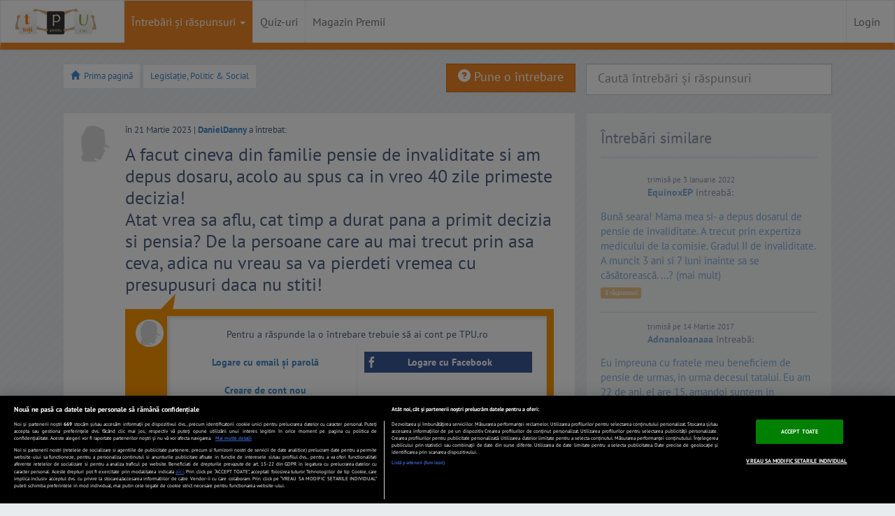

--- FILE ---
content_type: text/html; charset=UTF-8
request_url: https://www.tpu.ro/legislatie-politic-social/a-facut-cineva-din-familie-pensie-de-invaliditate-si-am-depus-dosaru-acolo-au-spus-ca-in-vreo-40-zile-primeste-decizia/
body_size: 30965
content:
<!DOCTYPE html>
<html lang="ro">
	<head>
		
				<!-- CookiePro Cookies Consent Notice start for tpu.ro -->
				<script src="https://cdn.cookielaw.org/consent/cmp.stub.js" type="text/javascript" charset="UTF-8"></script>
				<script src="https://cookie-cdn.cookiepro.com/scripttemplates/otSDKStub.js"  type="text/javascript" charset="UTF-8" data-domain-script="693e3006-3d64-410a-a3e5-4f4add524044" ></script>
				<script type="text/javascript">
					function OptanonWrapper() {
						var regCheckMeasuring = /,C0002,/; 
						var regCheckSiteFunctions = /,C0003,/;
						var regCheckTargeting = /,C0004,/;
						var regCheckGoogle = /,C0013,/;

						if (OptanonActiveGroups.match(regCheckTargeting) && OptanonActiveGroups.match(regCheckGoogle)) {
							var elements = document.getElementsByClassName("optanon-category-C0004-C0013");
							loadIframe(elements);
						}
						function loadIframe(elements) {
							for (var i = 0; i < elements.length; i++) {
								elements[i].tagName == "IFRAME" ? elements[i].setAttribute("src", elements[i].dataset.source) : -1;
							}
						}
					}
				</script>
				<!-- CookiePro Cookies Consent Notice end for tpu.ro -->

					
		<meta http-equiv="Content-Type" content="text/html; charset=utf-8" />
		<meta name="viewport" content="width=device-width, initial-scale=1.0" /><title>A facut cineva din familie pensie de invaliditate si am depus dosaru, acolo au spus ca in vreo 40 zile primeste decizia! Atat vrea sa aflu, cat timp a durat pana a primit decizia si pensia? De la persoane care au mai trecut prin asa ceva, adica nu vreau sa va pierdeti vremea cu presupusuri daca nu stiti!</title>
		<meta name="description" content="A facut cineva din familie pensie de invaliditate si am depus dosaru, acolo au spus ca in vreo 40 zile primeste decizia! Atat vrea sa aflu, cat timp a durat pana a primit decizia si pensia? De la persoane care au mai trecut prin asa ceva, adica nu vreau sa va pierdeti vremea cu presupusuri daca nu stiti!" />
		<meta property="og:title" content="A facut cineva din familie pensie de invaliditate si am depus dosaru, acolo au spus ca in vreo 40 zile primeste decizia! Atat vrea sa aflu, cat timp a durat pana a primit decizia si pensia? De la persoane care au mai trecut prin asa ceva, adica nu vreau sa va pierdeti vremea cu presupusuri daca nu stiti!" />
		<meta property="og:site_name" content="TPU.ro" />
		<meta property="og:image" content="https://assetsro.tpu.ro/design/images/v2/tpu_logo_simplu.png" />
		<meta property="og:description" content="A facut cineva din familie pensie de invaliditate si am depus dosaru, acolo au spus ca in vreo 40 zile primeste decizia! Atat vrea sa aflu, cat timp a durat pana a primit decizia si pensia? De la persoane care au mai trecut prin asa ceva, adica nu vreau sa va pierdeti vremea cu presupusuri daca nu stiti!" />
		 		

		<!-- START cXenseParse -->
					<meta name="cXenseParse:pageclass" content="article"/>
				<meta name="cXenseParse:url" content="https://www.tpu.ro/legislatie-politic-social/a-facut-cineva-din-familie-pensie-de-invaliditate-si-am-depus-dosaru-acolo-au-spus-ca-in-vreo-40-zile-primeste-decizia/"/>
		<!-- END cXenseParse -->


		<meta name="msvalidate.01" content="DC7878698844CAB0295C064BF19BF915" />
		<link rel="shortcut icon" href="https://assetsro.tpu.ro/favicon.ico" type="image/x-icon">
		<link href="https://www.tpu.ro/index.rss" rel="alternate" type="application/rss+xml" title="Cele mai recente intrebari">
		<link rel="apple-touch-icon" href="https://assetsro.tpu.ro/design/images/v2/apple-touch-icon.png" /> 
		<link rel="apple-touch-icon" sizes="72x72" href="https://assetsro.tpu.ro/design/images/v2/apple-touch-icon-72x72.png" /> 
		<link rel="apple-touch-icon" sizes="114x114" href="https://assetsro.tpu.ro/design/images/v2/apple-touch-icon-114x114.png" />
		<link rel="apple-touch-icon" sizes="144x144" href="https://assetsro.tpu.ro/design/images/v2/apple-touch-icon-144x144.png" />




		<link href="https://www.tpu.ro/legislatie-politic-social/a-facut-cineva-din-familie-pensie-de-invaliditate-si-am-depus-dosaru-acolo-au-spus-ca-in-vreo-40-zile-primeste-decizia/" rel="canonical" >
			<style>html{font-family:sans-serif;-webkit-text-size-adjust:100%;-ms-text-size-adjust:100%}body{margin:0}a:focus{outline:thin dotted}a:active,a:hover{outline:0}h1{margin:.67em 0;font-size:2em}strong{font-weight:bold}hr{height:0;-moz-box-sizing:content-box;box-sizing:content-box}img{border:0}button,input,select,textarea{margin:0;font-family:inherit;font-size:100%}button,input{line-height:normal}button,select{text-transform:none}button,html input[type="button"],input[type="submit"]{cursor:pointer;-webkit-appearance:button}button::-moz-focus-inner,input::-moz-focus-inner{padding:0;border:0}textarea{overflow:auto;vertical-align:top}@media print{*{color:#000 !important;text-shadow:none !important;background:transparent !important;box-shadow:none !important}a,a:visited{text-decoration:underline}a[href]:after{content:" (" attr(href) ")"}a[href^="javascript:"]:after{content:""}img{page-break-inside:avoid}img{max-width:100% !important}p{orphans:3;widows:3}.navbar{display:none}.btn>.caret,.dropup>.btn>.caret{border-top-color:#000 !important}.label{border:1px solid #000}}*,*:before,*:after{-webkit-box-sizing:border-box;-moz-box-sizing:border-box;box-sizing:border-box}html{font-size:62.5%;-webkit-tap-highlight-color:rgba(0,0,0,0)}body{font-family:"Helvetica Neue",Helvetica,Arial,sans-serif;font-size:14px;line-height:1.428571429;color:#333;background-color:#fff}input,button,select,textarea{font-family:inherit;font-size:inherit;line-height:inherit}button,input,textarea{background-image:none}a{color:#428bca;text-decoration:none}a:hover,a:focus{color:#2a6496;text-decoration:underline}a:focus{outline:thin dotted #333;outline:5px auto -webkit-focus-ring-color;outline-offset:-2px}img{vertical-align:middle}.img-responsive{display:block;height:auto;max-width:100%}.img-circle{border-radius:50%}hr{margin-top:20px;margin-bottom:20px;border:0;border-top:1px solid #eee}.sr-only{position:absolute;width:1px;height:1px;padding:0;margin:-1px;overflow:hidden;clip:rect(0 0 0 0);border:0}p{margin:0 0 10px}.text-left{text-align:left}.text-right{text-align:right}.text-center{text-align:center}h1,h4{font-family:"Helvetica Neue",Helvetica,Arial,sans-serif;font-weight:500;line-height:1.1}h1{margin-top:20px;margin-bottom:10px}h4{margin-top:10px;margin-bottom:10px}h1{font-size:36px}h4{font-size:18px}ul{margin-top:0;margin-bottom:10px}ul ul{margin-bottom:0}.container{padding-right:15px;padding-left:15px;margin-right:auto;margin-left:auto}.container:before,.container:after{display:table;content:" "}.container:after{clear:both}.container:before,.container:after{display:table;content:" "}.container:after{clear:both}.row{margin-right:-15px;margin-left:-15px}.row:before,.row:after{display:table;content:" "}.row:after{clear:both}.row:before,.row:after{display:table;content:" "}.row:after{clear:both}.col-xs-1,.col-xs-2,.col-xs-10,.col-xs-11,.col-xs-12,.col-sm-1,.col-sm-2,.col-sm-3,.col-sm-4,.col-sm-6,.col-sm-8,.col-sm-11,.col-sm-12,.col-md-1,.col-md-3,.col-md-6,.col-md-11,.col-md-12,.col-lg-1,.col-lg-2,.col-lg-3,.col-lg-4,.col-lg-6,.col-lg-8,.col-lg-10,.col-lg-11,.col-lg-12{position:relative;min-height:1px;padding-right:15px;padding-left:15px}.col-xs-1,.col-xs-2,.col-xs-10,.col-xs-11{float:left}.col-xs-1{width:8.333333333333332%}.col-xs-2{width:16.666666666666664%}.col-xs-10{width:83.33333333333334%}.col-xs-11{width:91.66666666666666%}.col-xs-12{width:100%}@media(min-width:768px){.container{max-width:750px}.col-sm-1,.col-sm-2,.col-sm-3,.col-sm-4,.col-sm-6,.col-sm-8,.col-sm-11{float:left}.col-sm-1{width:8.333333333333332%}.col-sm-2{width:16.666666666666664%}.col-sm-3{width:25%}.col-sm-4{width:33.33333333333333%}.col-sm-6{width:50%}.col-sm-8{width:66.66666666666666%}.col-sm-11{width:91.66666666666666%}.col-sm-12{width:100%}}@media(min-width:992px){.container{max-width:970px}.col-md-1,.col-md-3,.col-md-6,.col-md-11{float:left}.col-md-1{width:8.333333333333332%}.col-md-3{width:25%}.col-md-6{width:50%}.col-md-11{width:91.66666666666666%}.col-md-12{width:100%}}@media(min-width:1200px){.container{max-width:1170px}.col-lg-1,.col-lg-2,.col-lg-3,.col-lg-4,.col-lg-6,.col-lg-8,.col-lg-10,.col-lg-11{float:left}.col-lg-1{width:8.333333333333332%}.col-lg-2{width:16.666666666666664%}.col-lg-3{width:25%}.col-lg-4{width:33.33333333333333%}.col-lg-6{width:50%}.col-lg-8{width:66.66666666666666%}.col-lg-10{width:83.33333333333334%}.col-lg-11{width:91.66666666666666%}.col-lg-12{width:100%}.col-lg-push-8{left:66.66666666666666%}.col-lg-pull-4{right:33.33333333333333%}.col-lg-offset-3{margin-left:25%}}label{display:inline-block;margin-bottom:5px;font-weight:bold}.form-control:-moz-placeholder{color:#999}.form-control::-moz-placeholder{color:#999}.form-control:-ms-input-placeholder{color:#999}.form-control::-webkit-input-placeholder{color:#999}.form-control{display:block;width:100%;height:34px;padding:6px 12px;font-size:14px;line-height:1.428571429;color:#555;vertical-align:middle;background-color:#fff;border:1px solid #ccc;border-radius:4px;-webkit-box-shadow:inset 0 1px 1px rgba(0,0,0,0.075);box-shadow:inset 0 1px 1px rgba(0,0,0,0.075);-webkit-transition:border-color ease-in-out .15s,box-shadow ease-in-out .15s;transition:border-color ease-in-out .15s,box-shadow ease-in-out .15s}.form-control:focus{border-color:#66afe9;outline:0;-webkit-box-shadow:inset 0 1px 1px rgba(0,0,0,0.075),0 0 8px rgba(102,175,233,0.6);box-shadow:inset 0 1px 1px rgba(0,0,0,0.075),0 0 8px rgba(102,175,233,0.6)}.form-control[disabled],.form-control[readonly],fieldset[disabled] .form-control{cursor:not-allowed;background-color:#eee}textarea.form-control{height:auto}.form-group{margin-bottom:15px}.input-lg{height:45px;padding:10px 16px;font-size:18px;line-height:1.33;border-radius:6px}select.input-lg{height:45px;line-height:45px}textarea.input-lg{height:auto}.has-warning .form-control{border-color:#c09853;-webkit-box-shadow:inset 0 1px 1px rgba(0,0,0,0.075);box-shadow:inset 0 1px 1px rgba(0,0,0,0.075)}.has-warning .form-control:focus{border-color:#a47e3c;-webkit-box-shadow:inset 0 1px 1px rgba(0,0,0,0.075),0 0 6px #dbc59e;box-shadow:inset 0 1px 1px rgba(0,0,0,0.075),0 0 6px #dbc59e}.has-error .form-control{border-color:#b94a48;-webkit-box-shadow:inset 0 1px 1px rgba(0,0,0,0.075);box-shadow:inset 0 1px 1px rgba(0,0,0,0.075)}.has-error .form-control:focus{border-color:#953b39;-webkit-box-shadow:inset 0 1px 1px rgba(0,0,0,0.075),0 0 6px #d59392;box-shadow:inset 0 1px 1px rgba(0,0,0,0.075),0 0 6px #d59392}.has-success .form-control{border-color:#468847;-webkit-box-shadow:inset 0 1px 1px rgba(0,0,0,0.075);box-shadow:inset 0 1px 1px rgba(0,0,0,0.075)}.has-success .form-control:focus{border-color:#356635;-webkit-box-shadow:inset 0 1px 1px rgba(0,0,0,0.075),0 0 6px #7aba7b;box-shadow:inset 0 1px 1px rgba(0,0,0,0.075),0 0 6px #7aba7b}@media(min-width:768px){.form-inline .form-control{display:inline-block}}.btn{display:inline-block;padding:6px 12px;margin-bottom:0;font-size:14px;font-weight:normal;line-height:1.428571429;text-align:center;white-space:nowrap;vertical-align:middle;cursor:pointer;border:1px solid transparent;border-radius:4px;-webkit-user-select:none;-moz-user-select:none;-ms-user-select:none;-o-user-select:none;user-select:none}.btn:focus{outline:thin dotted #333;outline:5px auto -webkit-focus-ring-color;outline-offset:-2px}.btn:hover,.btn:focus{color:#333;text-decoration:none}.btn:active{background-image:none;outline:0;-webkit-box-shadow:inset 0 3px 5px rgba(0,0,0,0.125);box-shadow:inset 0 3px 5px rgba(0,0,0,0.125)}.btn.disabled,.btn[disabled],fieldset[disabled] .btn{pointer-events:none;cursor:not-allowed;opacity:.65;filter:alpha(opacity=65);-webkit-box-shadow:none;box-shadow:none}.btn-default{color:#333;background-color:#fff;border-color:#ccc}.btn-default:hover,.btn-default:focus,.btn-default:active,.open .dropdown-toggle.btn-default{color:#333;background-color:#ebebeb;border-color:#adadad}.btn-default:active,.open .dropdown-toggle.btn-default{background-image:none}.btn-default.disabled,.btn-default[disabled],fieldset[disabled] .btn-default,.btn-default.disabled:hover,.btn-default[disabled]:hover,fieldset[disabled] .btn-default:hover,.btn-default.disabled:focus,.btn-default[disabled]:focus,fieldset[disabled] .btn-default:focus,.btn-default.disabled:active,.btn-default[disabled]:active,fieldset[disabled] .btn-default:active,.btn-default[disabled].active{background-color:#fff;border-color:#ccc}.btn-primary{color:#fff;background-color:#428bca;border-color:#357ebd}.btn-primary:hover,.btn-primary:focus,.btn-primary:active,.open .dropdown-toggle.btn-primary{color:#fff;background-color:#3276b1;border-color:#285e8e}.btn-primary:active,.open .dropdown-toggle.btn-primary{background-image:none}.btn-primary.disabled,.btn-primary[disabled],fieldset[disabled] .btn-primary,.btn-primary.disabled:hover,.btn-primary[disabled]:hover,fieldset[disabled] .btn-primary:hover,.btn-primary.disabled:focus,.btn-primary[disabled]:focus,fieldset[disabled] .btn-primary:focus,.btn-primary.disabled:active,.btn-primary[disabled]:active,fieldset[disabled] .btn-primary:active,.btn-primary[disabled].active{background-color:#428bca;border-color:#357ebd}.btn-warning{color:#fff;background-color:#f0ad4e;border-color:#eea236}.btn-warning:hover,.btn-warning:focus,.btn-warning:active{color:#fff;background-color:#ed9c28;border-color:#d58512}.btn-warning:active{background-image:none}.btn-warning.disabled,.btn-warning.disabled:hover,.btn-warning.disabled:focus,.btn-warning.disabled:active{background-color:#f0ad4e;border-color:#eea236}.btn-danger{color:#fff;background-color:#d9534f;border-color:#d43f3a}.btn-danger:hover,.btn-danger:focus,.btn-danger:active{color:#fff;background-color:#d2322d;border-color:#ac2925}.btn-danger:active{background-image:none}.btn-danger.disabled,.btn-danger.disabled:hover,.btn-danger.disabled:focus,.btn-danger.disabled:active{background-color:#d9534f;border-color:#d43f3a}.btn-success{color:#fff;background-color:#5cb85c;border-color:#4cae4c}.btn-success:hover,.btn-success:focus,.btn-success:active,.open .dropdown-toggle.btn-success{color:#fff;background-color:#47a447;border-color:#398439}.btn-success:active,.open .dropdown-toggle.btn-success{background-image:none}.btn-success.disabled,.btn-success[disabled],fieldset[disabled] .btn-success,.btn-success.disabled:hover,.btn-success[disabled]:hover,fieldset[disabled] .btn-success:hover,.btn-success.disabled:focus,.btn-success[disabled]:focus,fieldset[disabled] .btn-success:focus,.btn-success.disabled:active,.btn-success[disabled]:active,fieldset[disabled] .btn-success:active,.btn-success[disabled].active{background-color:#5cb85c;border-color:#4cae4c}.btn-info.disabled,.btn-info.disabled:hover,.btn-info.disabled:focus,.btn-info.disabled:active{background-color:#5bc0de;border-color:#46b8da}.btn-lg{padding:10px 16px;font-size:18px;line-height:1.33;border-radius:6px}.btn-xs{padding:5px 10px;font-size:12px;line-height:1.5;border-radius:3px}.btn-xs{padding:1px 5px}.btn-block{display:block;width:100%;padding-right:0;padding-left:0}.btn-block+.btn-block{margin-top:5px}input[type="submit"].btn-block,input[type="reset"].btn-block,input[type="button"].btn-block{width:100%}.fade{opacity:0;-webkit-transition:opacity .15s linear;transition:opacity .15s linear}.fade.in{opacity:1}.collapse{display:none}.collapse.in{display:block}@font-face{font-family:'Glyphicons Halflings';src:url('https://assetsro.tpu.ro/design/css/font/glyphicons-halflings-regular.eot');src:url('https://assetsro.tpu.ro/design/css/font/glyphicons-halflings-regular.eot?#iefix') format('embedded-opentype'),url('https://assetsro.tpu.ro/design/css/font/glyphicons-halflings-regular.woff') format('woff'),url('https://assetsro.tpu.ro/design/css/font/glyphicons-halflings-regular.ttf') format('truetype'),url('https://assetsro.tpu.ro/design/css/font/glyphicons-halflings-regular.svg#glyphicons-halflingsregular') format('svg');font-display:swap}.glyphicon{position:relative;top:1px;display:inline-block;font-family:'Glyphicons Halflings';-webkit-font-smoothing:antialiased;font-style:normal;font-weight:normal;line-height:1}.glyphicon-star:before{content:"\e006"}.glyphicon-user:before{content:"\e008"}.glyphicon-remove:before{content:"\e014"}.glyphicon-home:before{content:"\e021"}.glyphicon-check:before{content:"\e067"}.glyphicon-chevron-left:before{content:"\e079"}.glyphicon-chevron-right:before{content:"\e080"}.glyphicon-question-sign:before{content:"\e085"}.glyphicon-info-sign:before{content:"\e086"}.glyphicon-share-alt:before{content:"\e095"}.glyphicon-exclamation-sign:before{content:"\e101"}.glyphicon-eye-open:before{content:"\e105"}.glyphicon-comment:before{content:"\e111"}.glyphicon-chevron-up:before{content:"\e113"}.glyphicon-thumbs-up:before{content:"\e125"}.glyphicon-bell:before{content:"\1f514"}.caret{display:inline-block;width:0;height:0;margin-left:2px;vertical-align:middle;border-top:4px solid #000;border-right:4px solid transparent;border-bottom:0 dotted;border-left:4px solid transparent;content:""}.dropdown{position:relative}.dropdown-toggle:focus{outline:0}.dropdown-menu{position:absolute;top:100%;left:0;z-index:1000;display:none;float:left;min-width:160px;padding:5px 0;margin:2px 0 0;font-size:14px;list-style:none;background-color:#fff;border:1px solid #ccc;border:1px solid rgba(0,0,0,0.15);border-radius:4px;-webkit-box-shadow:0 6px 12px rgba(0,0,0,0.175);box-shadow:0 6px 12px rgba(0,0,0,0.175);background-clip:padding-box}.dropdown-menu>li>a{display:block;padding:3px 20px;clear:both;font-weight:normal;line-height:1.428571429;color:#333;white-space:nowrap}.dropdown-menu>li>a:hover,.dropdown-menu>li>a:focus{color:#fff;text-decoration:none;background-color:#428bca}.dropdown-menu>.disabled>a,.dropdown-menu>.disabled>a:hover,.dropdown-menu>.disabled>a:focus{color:#999}.dropdown-menu>.disabled>a:hover,.dropdown-menu>.disabled>a:focus{text-decoration:none;cursor:not-allowed;background-color:transparent;background-image:none;filter:progid:DXImageTransform.Microsoft.gradient(enabled=false)}.dropup .caret,.navbar-fixed-bottom .dropdown .caret{border-top:0 dotted;border-bottom:4px solid #000;content:""}.navbar-fixed-bottom .dropdown .dropdown-menu{top:auto;bottom:100%;margin-bottom:1px}@media(min-width:768px){.navbar-right .dropdown-menu{right:0;left:auto}}.btn-default .caret{border-top-color:#333}.btn-primary .caret,.btn-success .caret,.btn-warning .caret,.btn-danger .caret,.btn-info .caret{border-top-color:#fff}.dropup .btn-default .caret{border-bottom-color:#333}.dropup .btn-primary .caret,.dropup .btn-success .caret,.dropup .btn-warning .caret,.dropup .btn-danger .caret,.dropup .btn-info .caret{border-bottom-color:#fff}.btn-group>.btn,.btn-group-vertical>.btn{position:relative;float:left}.btn-group>.btn:hover,.btn-group-vertical>.btn:hover,.btn-group>.btn:focus,.btn-group-vertical>.btn:focus,.btn-group>.btn:active,.btn-group-vertical>.btn:active{z-index:2}.btn-group>.btn:focus,.btn-group-vertical>.btn:focus{outline:0}.btn-group .btn+.btn,.btn-group .btn+.btn-group,.btn-group .btn-group+.btn{margin-left:-1px}.btn-toolbar>.btn+.btn,.btn-toolbar>.btn-group+.btn,.btn-toolbar>.btn+.btn-group{margin-left:5px}.btn-group>.btn:not(:first-child):not(:last-child):not(.dropdown-toggle){border-radius:0}.btn-group>.btn:first-child{margin-left:0}.btn-group>.btn:first-child:not(:last-child):not(.dropdown-toggle){border-top-right-radius:0;border-bottom-right-radius:0}.btn-group>.btn:last-child:not(:first-child),.btn-group>.dropdown-toggle:not(:first-child){border-bottom-left-radius:0;border-top-left-radius:0}.btn-group>.btn-group:not(:first-child):not(:last-child)>.btn{border-radius:0}.btn-group>.btn-group:first-child>.btn:last-child,.btn-group>.btn-group:first-child>.dropdown-toggle{border-top-right-radius:0;border-bottom-right-radius:0}.btn-group>.btn-group:last-child>.btn:first-child{border-bottom-left-radius:0;border-top-left-radius:0}.btn-group .dropdown-toggle:active,.btn-group.open .dropdown-toggle{outline:0}.btn-group-xs>.btn{padding:5px 10px;padding:1px 5px;font-size:12px;line-height:1.5;border-radius:3px}.btn-group-sm>.btn{padding:5px 10px;font-size:12px;line-height:1.5;border-radius:3px}.btn-group-lg>.btn{padding:10px 16px;font-size:18px;line-height:1.33;border-radius:6px}.btn-group>.btn+.dropdown-toggle{padding-right:8px;padding-left:8px}.btn-group>.btn-lg+.dropdown-toggle{padding-right:12px;padding-left:12px}.btn-group.open .dropdown-toggle{-webkit-box-shadow:inset 0 3px 5px rgba(0,0,0,0.125);box-shadow:inset 0 3px 5px rgba(0,0,0,0.125)}.btn .caret{margin-left:0}.btn-lg .caret{border-width:5px 5px 0;border-bottom-width:0}.dropup .btn-lg .caret{border-width:0 5px 5px}.btn-group-vertical>.btn{display:block;float:none;width:100%;max-width:100%}.btn-group-vertical>.btn-group>.btn{float:none}.btn-group-vertical>.btn+.btn,.btn-group-vertical>.btn+.btn-group,.btn-group-vertical>.btn-group+.btn{margin-top:-1px;margin-left:0}.btn-group-vertical>.btn:not(:first-child):not(:last-child){border-radius:0}.btn-group-vertical>.btn:first-child:not(:last-child){border-top-right-radius:4px;border-bottom-right-radius:0;border-bottom-left-radius:0}.btn-group-vertical>.btn:last-child:not(:first-child){border-top-right-radius:0;border-bottom-left-radius:4px;border-top-left-radius:0}.btn-group-vertical>.btn-group:not(:first-child):not(:last-child)>.btn{border-radius:0}.btn-group-vertical>.btn-group:first-child>.btn:last-child,.btn-group-vertical>.btn-group:first-child>.dropdown-toggle{border-bottom-right-radius:0;border-bottom-left-radius:0}.btn-group-vertical>.btn-group:last-child>.btn:first-child{border-top-right-radius:0;border-top-left-radius:0}.btn-group-justified .btn{display:table-cell;float:none;width:1%}[data-toggle="buttons"]>.btn>input[type="radio"],[data-toggle="buttons"]>.btn>input[type="checkbox"]{display:none}.input-group .form-control{width:100%;margin-bottom:0}.input-group-lg>.form-control,.input-group-lg>.input-group-btn>.btn{height:45px;padding:10px 16px;font-size:18px;line-height:1.33;border-radius:6px}select.input-group-lg>.form-control,select.input-group-lg>.input-group-btn>.btn{height:45px;line-height:45px}textarea.input-group-lg>.form-control,textarea.input-group-lg>.input-group-btn>.btn{height:auto}.input-group-sm>.form-control,.input-group-sm>.input-group-btn>.btn{height:30px;padding:5px 10px;font-size:12px;line-height:1.5;border-radius:3px}select.input-group-sm>.form-control,select.input-group-sm>.input-group-btn>.btn{height:30px;line-height:30px}textarea.input-group-sm>.form-control,textarea.input-group-sm>.input-group-btn>.btn{height:auto}.input-group .form-control{display:table-cell}.input-group .form-control:not(:first-child):not(:last-child){border-radius:0}.input-group .form-control:first-child,.input-group-btn:first-child>.btn,.input-group-btn:first-child>.dropdown-toggle,.input-group-btn:last-child>.btn:not(:last-child):not(.dropdown-toggle){border-top-right-radius:0;border-bottom-right-radius:0}.input-group .form-control:last-child,.input-group-btn:last-child>.btn,.input-group-btn:last-child>.dropdown-toggle,.input-group-btn:first-child>.btn:not(:first-child){border-bottom-left-radius:0;border-top-left-radius:0}.input-group-btn>.btn{position:relative}.input-group-btn>.btn+.btn{margin-left:-4px}.input-group-btn>.btn:hover,.input-group-btn>.btn:active{z-index:2}.nav{padding-left:0;margin-bottom:0;list-style:none}.nav:before,.nav:after{display:table;content:" "}.nav:after{clear:both}.nav:before,.nav:after{display:table;content:" "}.nav:after{clear:both}.nav>li{position:relative;display:block}.nav>li>a{position:relative;display:block;padding:10px 15px}.nav>li>a:hover,.nav>li>a:focus{text-decoration:none;background-color:#eee}.nav>li.disabled>a{color:#999}.nav>li.disabled>a:hover,.nav>li.disabled>a:focus{color:#999;text-decoration:none;cursor:not-allowed;background-color:transparent}.nav .open>a,.nav .open>a:hover,.nav .open>a:focus{background-color:#eee;border-color:#428bca}.nav .nav-divider{height:1px;margin:9px 0;overflow:hidden;background-color:#e5e5e5}.nav>li>a>img{max-width:none}.nav .caret{border-top-color:#428bca;border-bottom-color:#428bca}.nav a:hover .caret{border-top-color:#2a6496;border-bottom-color:#2a6496}.navbar{position:relative;z-index:1000;min-height:50px;margin-bottom:20px;border:1px solid transparent}.navbar:before,.navbar:after{display:table;content:" "}.navbar:after{clear:both}.navbar:before,.navbar:after{display:table;content:" "}.navbar:after{clear:both}@media(min-width:768px){.navbar{border-radius:4px}}.navbar-header:before,.navbar-header:after{display:table;content:" "}.navbar-header:after{clear:both}.navbar-header:before,.navbar-header:after{display:table;content:" "}.navbar-header:after{clear:both}@media(min-width:768px){.navbar-header{float:left}}.navbar-collapse{max-height:340px;padding-right:15px;padding-left:15px;overflow-x:visible;border-top:1px solid transparent;box-shadow:inset 0 1px 0 rgba(255,255,255,0.1);-webkit-overflow-scrolling:touch}.navbar-collapse:before,.navbar-collapse:after{display:table;content:" "}.navbar-collapse:after{clear:both}.navbar-collapse:before,.navbar-collapse:after{display:table;content:" "}.navbar-collapse:after{clear:both}.navbar-collapse.in{overflow-y:auto}@media(min-width:768px){.navbar-collapse{width:auto;border-top:0;box-shadow:none}.navbar-collapse.collapse{display:block !important;height:auto !important;padding-bottom:0;overflow:visible !important}.navbar-collapse.in{overflow-y:visible}.navbar-collapse .navbar-nav.navbar-right:last-child{margin-right:-15px}}.navbar-brand{float:left;padding:15px 15px;font-size:18px;line-height:20px}.navbar-brand:hover,.navbar-brand:focus{text-decoration:none}.navbar-toggle{position:relative;float:right;padding:9px 10px;margin-top:8px;margin-right:15px;margin-bottom:8px;background-color:transparent;border:1px solid transparent;border-radius:4px}.navbar-toggle .icon-bar{display:block;width:22px;height:2px;border-radius:1px}.navbar-toggle .icon-bar+.icon-bar{margin-top:4px}@media(min-width:768px){.navbar-toggle{display:none}}.navbar-nav{margin:7.5px -15px}.navbar-nav>li>a{padding-top:10px;padding-bottom:10px;line-height:20px}@media(max-width:767px){.navbar-nav .open .dropdown-menu{position:static;float:none;width:auto;margin-top:0;background-color:transparent;border:0;box-shadow:none}.navbar-nav .open .dropdown-menu>li>a,.navbar-nav .open .dropdown-menu .dropdown-header{padding:5px 15px 5px 25px}.navbar-nav .open .dropdown-menu>li>a{line-height:20px}.navbar-nav .open .dropdown-menu>li>a:hover,.navbar-nav .open .dropdown-menu>li>a:focus{background-image:none}}@media(min-width:768px){.navbar-nav{float:left;margin:0}.navbar-nav>li{float:left}.navbar-nav>li>a{padding-top:15px;padding-bottom:15px}}@media(min-width:768px){.navbar-right{float:right !important}}@media(min-width:768px){.navbar-form .form-control{display:inline-block}}.navbar-nav>li>.dropdown-menu{margin-top:0;border-top-right-radius:0;border-top-left-radius:0}.navbar-fixed-bottom .navbar-nav>li>.dropdown-menu{border-bottom-right-radius:0;border-bottom-left-radius:0}.navbar-nav>li>.dropdown-menu.pull-right{right:0;left:auto}.navbar-default{background-color:#f8f8f8;border-color:#e7e7e7}.navbar-default .navbar-brand{color:#777}.navbar-default .navbar-brand:hover,.navbar-default .navbar-brand:focus{color:#5e5e5e;background-color:transparent}.navbar-default .navbar-nav>li>a{color:#777}.navbar-default .navbar-nav>li>a:hover,.navbar-default .navbar-nav>li>a:focus{color:#333;background-color:transparent}.navbar-default .navbar-nav>.active>a,.navbar-default .navbar-nav>.active>a:hover,.navbar-default .navbar-nav>.active>a:focus{color:#555;background-color:#e7e7e7}.navbar-default .navbar-nav>.disabled>a,.navbar-default .navbar-nav>.disabled>a:hover,.navbar-default .navbar-nav>.disabled>a:focus{color:#ccc;background-color:transparent}.navbar-default .navbar-toggle{border-color:#ddd}.navbar-default .navbar-toggle:hover,.navbar-default .navbar-toggle:focus{background-color:#ddd}.navbar-default .navbar-toggle .icon-bar{background-color:#ccc}.navbar-default .navbar-collapse{border-color:#e6e6e6}.navbar-default .navbar-nav>.dropdown>a:hover .caret,.navbar-default .navbar-nav>.dropdown>a:focus .caret{border-top-color:#333;border-bottom-color:#333}.navbar-default .navbar-nav>.open>a,.navbar-default .navbar-nav>.open>a:hover,.navbar-default .navbar-nav>.open>a:focus{color:#555;background-color:#e7e7e7}.navbar-default .navbar-nav>.open>a .caret,.navbar-default .navbar-nav>.open>a:hover .caret,.navbar-default .navbar-nav>.open>a:focus .caret{border-top-color:#555;border-bottom-color:#555}.navbar-default .navbar-nav>.dropdown>a .caret{border-top-color:#777;border-bottom-color:#777}@media(max-width:767px){.navbar-default .navbar-nav .open .dropdown-menu>li>a{color:#777}.navbar-default .navbar-nav .open .dropdown-menu>li>a:hover,.navbar-default .navbar-nav .open .dropdown-menu>li>a:focus{color:#333;background-color:transparent}.navbar-default .navbar-nav .open .dropdown-menu>.active>a,.navbar-default .navbar-nav .open .dropdown-menu>.active>a:hover,.navbar-default .navbar-nav .open .dropdown-menu>.active>a:focus{color:#555;background-color:#e7e7e7}.navbar-default .navbar-nav .open .dropdown-menu>.disabled>a,.navbar-default .navbar-nav .open .dropdown-menu>.disabled>a:hover,.navbar-default .navbar-nav .open .dropdown-menu>.disabled>a:focus{color:#ccc;background-color:transparent}}.navbar-inverse .navbar-nav>li>a{color:#999}.navbar-inverse .navbar-nav>li>a:hover,.navbar-inverse .navbar-nav>li>a:focus{color:#fff;background-color:transparent}.navbar-inverse .navbar-nav>.active>a,.navbar-inverse .navbar-nav>.active>a:hover,.navbar-inverse .navbar-nav>.active>a:focus{color:#fff;background-color:#080808}.navbar-inverse .navbar-nav>.disabled>a,.navbar-inverse .navbar-nav>.disabled>a:hover,.navbar-inverse .navbar-nav>.disabled>a:focus{color:#444;background-color:transparent}.navbar-inverse .navbar-nav>.open>a,.navbar-inverse .navbar-nav>.open>a:hover,.navbar-inverse .navbar-nav>.open>a:focus{color:#fff;background-color:#080808}.navbar-inverse .navbar-nav>.dropdown>a:hover .caret{border-top-color:#fff;border-bottom-color:#fff}.navbar-inverse .navbar-nav>.dropdown>a .caret{border-top-color:#999;border-bottom-color:#999}.navbar-inverse .navbar-nav>.open>a .caret,.navbar-inverse .navbar-nav>.open>a:hover .caret,.navbar-inverse .navbar-nav>.open>a:focus .caret{border-top-color:#fff;border-bottom-color:#fff}@media(max-width:767px){.navbar-inverse .navbar-nav .open .dropdown-menu>.dropdown-header{border-color:#080808}.navbar-inverse .navbar-nav .open .dropdown-menu>li>a{color:#999}.navbar-inverse .navbar-nav .open .dropdown-menu>li>a:hover,.navbar-inverse .navbar-nav .open .dropdown-menu>li>a:focus{color:#fff;background-color:transparent}.navbar-inverse .navbar-nav .open .dropdown-menu>.active>a,.navbar-inverse .navbar-nav .open .dropdown-menu>.active>a:hover,.navbar-inverse .navbar-nav .open .dropdown-menu>.active>a:focus{color:#fff;background-color:#080808}.navbar-inverse .navbar-nav .open .dropdown-menu>.disabled>a,.navbar-inverse .navbar-nav .open .dropdown-menu>.disabled>a:hover,.navbar-inverse .navbar-nav .open .dropdown-menu>.disabled>a:focus{color:#444;background-color:transparent}}.pagination{display:inline-block;padding-left:0;margin:20px 0;border-radius:4px}.pagination>li{display:inline}.pagination>li>a,.pagination>li>span{position:relative;float:left;padding:6px 12px;margin-left:-1px;line-height:1.428571429;text-decoration:none;background-color:#fff;border:1px solid #ddd}.pagination>li:first-child>a,.pagination>li:first-child>span{margin-left:0;border-bottom-left-radius:4px;border-top-left-radius:4px}.pagination>li:last-child>a,.pagination>li:last-child>span{border-top-right-radius:4px;border-bottom-right-radius:4px}.pagination>li>a:hover,.pagination>li>span:hover,.pagination>li>a:focus,.pagination>li>span:focus{background-color:#eee}.pagination>.active>a,.pagination>.active>span,.pagination>.active>a:hover,.pagination>.active>span:hover,.pagination>.active>a:focus,.pagination>.active>span:focus{z-index:2;color:#fff;cursor:default;background-color:#428bca;border-color:#428bca}.pagination>.disabled>span,.pagination>.disabled>a,.pagination>.disabled>a:hover,.pagination>.disabled>a:focus{color:#999;cursor:not-allowed;background-color:#fff;border-color:#ddd}.pager .disabled>a,.pager .disabled>a:hover,.pager .disabled>a:focus,.pager .disabled>span{color:#999;cursor:not-allowed;background-color:#fff}.label{display:inline;padding:.2em .6em .3em;font-size:75%;font-weight:bold;line-height:1;color:#fff;text-align:center;white-space:nowrap;vertical-align:baseline;border-radius:.25em}.label-warning{background-color:#f0ad4e}.badge{display:inline-block;min-width:10px;padding:3px 7px;font-size:12px;font-weight:bold;line-height:1;color:#fff;text-align:center;white-space:nowrap;vertical-align:baseline;background-color:#999;border-radius:10px}.badge:empty{display:none}a.badge:hover,a.badge:focus{color:#fff;text-decoration:none;cursor:pointer}.btn .badge{position:relative;top:-1px}a.list-group-item.active>.badge,.nav-pills>.active>a>.badge{color:#428bca;background-color:#fff}.nav-pills>li>a>.badge{margin-left:3px}.alert{padding:15px;margin-bottom:20px;border:1px solid transparent;border-radius:4px}.alert h4{margin-top:0;color:inherit}.alert .alert-link{font-weight:bold}.alert>p,.alert>ul{margin-bottom:0}.alert>p+p{margin-top:5px}.alert-dismissable .close{position:relative;top:-2px;right:-21px;color:inherit}.alert-success{color:#468847;background-color:#dff0d8;border-color:#d6e9c6}.alert-success hr{border-top-color:#c9e2b3}.alert-success .alert-link{color:#356635}.alert-info{color:#3a87ad;background-color:#d9edf7;border-color:#bce8f1}.alert-info hr{border-top-color:#a6e1ec}.alert-info .alert-link{color:#2d6987}.alert-warning{color:#c09853;background-color:#fcf8e3;border-color:#fbeed5}.alert-warning hr{border-top-color:#f8e5be}.alert-warning .alert-link{color:#a47e3c}.alert-danger{color:#b94a48;background-color:#f2dede;border-color:#eed3d7}.alert-danger hr{border-top-color:#e6c1c7}.alert-danger .alert-link{color:#953b39}.list-group-item>.badge{float:right}.list-group-item>.badge+.badge{margin-right:5px}.well{min-height:20px;padding:19px;margin-bottom:20px;background-color:#f5f5f5;border:1px solid #e3e3e3;border-radius:4px;-webkit-box-shadow:inset 0 1px 1px rgba(0,0,0,0.05);box-shadow:inset 0 1px 1px rgba(0,0,0,0.05)}.well blockquote{border-color:#ddd;border-color:rgba(0,0,0,0.15)}.well-sm{padding:9px;border-radius:3px}.close{float:right;font-size:21px;font-weight:bold;line-height:1;color:#000;text-shadow:0 1px 0 #fff;opacity:.2;filter:alpha(opacity=20)}.close:hover,.close:focus{color:#000;text-decoration:none;cursor:pointer;opacity:.5;filter:alpha(opacity=50)}button.close{padding:0;cursor:pointer;background:transparent;border:0;-webkit-appearance:none}.modal{position:fixed;top:0;right:0;bottom:0;left:0;z-index:99999;display:none;overflow:auto;overflow-y:scroll}.modal.fade .modal-dialog{-webkit-transform:translate(0,-25%);-ms-transform:translate(0,-25%);transform:translate(0,-25%);-webkit-transition:-webkit-transform .3s ease-out;-moz-transition:-moz-transform .3s ease-out;-o-transition:-o-transform .3s ease-out;transition:transform .3s ease-out}.modal.in .modal-dialog{-webkit-transform:translate(0,0);-ms-transform:translate(0,0);transform:translate(0,0)}.modal-dialog{z-index:1050;width:auto;padding:10px;margin-right:auto;margin-left:auto}.modal-content{position:relative;background-color:#fff;border:1px solid #999;border:1px solid rgba(0,0,0,0.2);border-radius:6px;outline:0;-webkit-box-shadow:0 3px 9px rgba(0,0,0,0.5);box-shadow:0 3px 9px rgba(0,0,0,0.5);background-clip:padding-box}.modal-backdrop.fade{opacity:0;filter:alpha(opacity=0)}.modal-backdrop.in{opacity:.5;filter:alpha(opacity=50)}.modal-header{min-height:16.428571429px;padding:15px;border-bottom:1px solid #e5e5e5}.modal-header .close{margin-top:-2px}.modal-title{margin:0;line-height:1.428571429}.modal-body{position:relative;padding:20px}.modal-footer{padding:19px 20px 20px;margin-top:15px;text-align:right;border-top:1px solid #e5e5e5}.modal-footer:before,.modal-footer:after{display:table;content:" "}.modal-footer:after{clear:both}.modal-footer:before,.modal-footer:after{display:table;content:" "}.modal-footer:after{clear:both}.modal-footer .btn+.btn{margin-bottom:0;margin-left:5px}.modal-footer .btn-group .btn+.btn{margin-left:-1px}.modal-footer .btn-block+.btn-block{margin-left:0}@media screen and (min-width:768px){.modal-dialog{right:auto;left:50%;width:600px;padding-top:30px;padding-bottom:30px}.modal-content{-webkit-box-shadow:0 5px 15px rgba(0,0,0,0.5);box-shadow:0 5px 15px rgba(0,0,0,0.5)}}.tooltip.in{opacity:.9;filter:alpha(opacity=90)}.tooltip.right{padding:0 5px;margin-left:3px}.tooltip.left{padding:0 5px;margin-left:-3px}.tooltip.right .tooltip-arrow{top:50%;left:0;margin-top:-5px;border-right-color:#000;border-width:5px 5px 5px 0}.tooltip.left .tooltip-arrow{top:50%;right:0;margin-top:-5px;border-left-color:#000;border-width:5px 0 5px 5px}.popover{position:absolute;top:0;left:0;z-index:1010;display:none;max-width:276px;padding:1px;text-align:left;white-space:normal;background-color:#fff;border:1px solid #ccc;border:1px solid rgba(0,0,0,0.2);border-radius:6px;-webkit-box-shadow:0 5px 10px rgba(0,0,0,0.2);box-shadow:0 5px 10px rgba(0,0,0,0.2);background-clip:padding-box}.popover.right{margin-left:10px}.popover.left{margin-left:-10px}.popover .arrow,.popover .arrow:after{position:absolute;display:block;width:0;height:0;border-color:transparent;border-style:solid}.popover .arrow{border-width:11px}.popover .arrow:after{border-width:10px;content:""}.popover.right .arrow{top:50%;left:-11px;margin-top:-11px;border-right-color:#999;border-right-color:rgba(0,0,0,0.25);border-left-width:0}.popover.right .arrow:after{bottom:-10px;left:1px;border-right-color:#fff;border-left-width:0;content:" "}.popover.left .arrow{top:50%;right:-11px;margin-top:-11px;border-left-color:#999;border-left-color:rgba(0,0,0,0.25);border-right-width:0}.popover.left .arrow:after{right:1px;bottom:-10px;border-left-color:#fff;border-right-width:0;content:" "}.carousel-inner>.next.left,.carousel-inner>.prev.right{left:0}.carousel-inner>.active.left{left:-100%}.carousel-inner>.active.right{left:100%}.carousel-control.left{background-image:-webkit-gradient(linear,0 top,100% top,from(rgba(0,0,0,0.5)),to(rgba(0,0,0,0.0001)));background-image:-webkit-linear-gradient(left,color-stop(rgba(0,0,0,0.5) 0),color-stop(rgba(0,0,0,0.0001) 100%));background-image:-moz-linear-gradient(left,rgba(0,0,0,0.5) 0,rgba(0,0,0,0.0001) 100%);background-image:linear-gradient(to right,rgba(0,0,0,0.5) 0,rgba(0,0,0,0.0001) 100%);background-repeat:repeat-x;filter:progid:DXImageTransform.Microsoft.gradient(startColorstr='#80000000',endColorstr='#00000000',GradientType=1)}.carousel-control.right{right:0;left:auto;background-image:-webkit-gradient(linear,0 top,100% top,from(rgba(0,0,0,0.0001)),to(rgba(0,0,0,0.5)));background-image:-webkit-linear-gradient(left,color-stop(rgba(0,0,0,0.0001) 0),color-stop(rgba(0,0,0,0.5) 100%));background-image:-moz-linear-gradient(left,rgba(0,0,0,0.0001) 0,rgba(0,0,0,0.5) 100%);background-image:linear-gradient(to right,rgba(0,0,0,0.0001) 0,rgba(0,0,0,0.5) 100%);background-repeat:repeat-x;filter:progid:DXImageTransform.Microsoft.gradient(startColorstr='#00000000',endColorstr='#80000000',GradientType=1)}.carousel-control .glyphicon-chevron-left,.carousel-control .glyphicon-chevron-right{position:absolute;top:50%;left:50%;z-index:5;display:inline-block}.carousel-caption .btn{text-shadow:none}.clearfix:before,.clearfix:after{display:table;content:" "}.clearfix:after{clear:both}.affix{position:fixed}.hidden{display:none !important;visibility:hidden !important}.visible-xs{display:none !important}tr.visible-xs{display:none !important}th.visible-xs,td.visible-xs{display:none !important}@media(max-width:767px){.visible-xs{display:block !important}tr.visible-xs{display:table-row !important}th.visible-xs,td.visible-xs{display:table-cell !important}}@media(max-width:767px){.visible-sm.visible-xs{display:block !important}tr.visible-sm.visible-xs{display:table-row !important}th.visible-sm.visible-xs,td.visible-sm.visible-xs{display:table-cell !important}}@media(max-width:767px){.visible-md.visible-xs{display:block !important}tr.visible-md.visible-xs{display:table-row !important}th.visible-md.visible-xs,td.visible-md.visible-xs{display:table-cell !important}}@media(max-width:767px){.visible-lg.visible-xs{display:block !important}tr.visible-lg.visible-xs{display:table-row !important}th.visible-lg.visible-xs,td.visible-lg.visible-xs{display:table-cell !important}}.hidden-xs{display:block !important}tr.hidden-xs{display:table-row !important}th.hidden-xs,td.hidden-xs{display:table-cell !important}@media(max-width:767px){.hidden-xs{display:none !important}tr.hidden-xs{display:none !important}th.hidden-xs,td.hidden-xs{display:none !important}}@media(min-width:768px) and (max-width:991px){.hidden-xs.hidden-sm{display:none !important}}@media(min-width:992px) and (max-width:1199px){.hidden-xs.hidden-md{display:none !important}}.hidden-sm{display:block !important}@media(max-width:767px){.hidden-sm.hidden-xs{display:none !important}tr.hidden-sm.hidden-xs{display:none !important}th.hidden-sm.hidden-xs,td.hidden-sm.hidden-xs{display:none !important}}@media(min-width:768px) and (max-width:991px){.hidden-sm{display:none !important}}@media(min-width:992px) and (max-width:1199px){.hidden-sm.hidden-md{display:none !important}}.hidden-md{display:block !important}@media(max-width:767px){.hidden-md.hidden-xs{display:none !important}tr.hidden-md.hidden-xs{display:none !important}th.hidden-md.hidden-xs,td.hidden-md.hidden-xs{display:none !important}}@media(min-width:768px) and (max-width:991px){.hidden-md.hidden-sm{display:none !important}}@media(min-width:992px) and (max-width:1199px){.hidden-md{display:none !important}}@media(max-width:767px){.hidden-lg.hidden-xs{display:none !important}tr.hidden-lg.hidden-xs{display:none !important}th.hidden-lg.hidden-xs,td.hidden-lg.hidden-xs{display:none !important}}.bootstrap-datetimepicker-widget .btn[data-action="incrementHours"]::after{position:absolute;width:1px;height:1px;margin:-1px;padding:0;overflow:hidden;clip:rect(0,0,0,0);border:0;content:"Increment Hours"}.bootstrap-datetimepicker-widget .btn[data-action="incrementMinutes"]::after{position:absolute;width:1px;height:1px;margin:-1px;padding:0;overflow:hidden;clip:rect(0,0,0,0);border:0;content:"Increment Minutes"}.bootstrap-datetimepicker-widget .btn[data-action="decrementHours"]::after{position:absolute;width:1px;height:1px;margin:-1px;padding:0;overflow:hidden;clip:rect(0,0,0,0);border:0;content:"Decrement Hours"}.bootstrap-datetimepicker-widget .btn[data-action="decrementMinutes"]::after{position:absolute;width:1px;height:1px;margin:-1px;padding:0;overflow:hidden;clip:rect(0,0,0,0);border:0;content:"Decrement Minutes"}.bootstrap-datetimepicker-widget .btn[data-action="showHours"]::after{position:absolute;width:1px;height:1px;margin:-1px;padding:0;overflow:hidden;clip:rect(0,0,0,0);border:0;content:"Show Hours"}.bootstrap-datetimepicker-widget .btn[data-action="showMinutes"]::after{position:absolute;width:1px;height:1px;margin:-1px;padding:0;overflow:hidden;clip:rect(0,0,0,0);border:0;content:"Show Minutes"}.bootstrap-datetimepicker-widget .btn[data-action="togglePeriod"]::after{position:absolute;width:1px;height:1px;margin:-1px;padding:0;overflow:hidden;clip:rect(0,0,0,0);border:0;content:"Toggle AM/PM"}.bootstrap-datetimepicker-widget .btn[data-action="clear"]::after{position:absolute;width:1px;height:1px;margin:-1px;padding:0;overflow:hidden;clip:rect(0,0,0,0);border:0;content:"Clear the picker"}.bootstrap-datetimepicker-widget .btn[data-action="today"]::after{position:absolute;width:1px;height:1px;margin:-1px;padding:0;overflow:hidden;clip:rect(0,0,0,0);border:0;content:"Set the date to today"}.bootstrap-datetimepicker-widget table th.disabled,.bootstrap-datetimepicker-widget table th.disabled:hover{background:none;color:#777;cursor:not-allowed}.bootstrap-datetimepicker-widget table td.disabled,.bootstrap-datetimepicker-widget table td.disabled:hover{background:none;color:#777;cursor:not-allowed}.bootstrap-datetimepicker-widget table td span.disabled,.bootstrap-datetimepicker-widget table td span.disabled:hover{background:none;color:#777;cursor:not-allowed}.sr-only{position:absolute;width:1px;height:1px;margin:-1px;padding:0;overflow:hidden;clip:rect(0,0,0,0);border:0}body{padding-bottom:20px;color:#506083;background-color:#e8ecef;font-family:'PT Sans',sans-serif;background-image:url(https://assetsro.tpu.ro/design/images/v2/bg_main.png);font-size:130%}h1,h4{font-family:'PT Sans',sans-serif}a:hover{text-decoration:none}.container{width:100%;padding-left:10px;padding-right:10px;max-width:none;padding-top:90px}@media(min-width:768px){.container{max-width:1100px;padding:0}}.navbar{position:fixed;width:100%}.navbar-nav>li>a{font-size:16px;padding:20px 10px 20px 10px}.navbar-default .navbar-nav>.active>a{background-color:#f08727;color:#fff}.navbar-default{border-bottom:10px solid #f08727;background-color:#fff;box-shadow:inset 0 1px 0 rgba(255,255,255,.15),0 1px 5px rgba(0,0,0,.075)}.navbar-toggle{margin-top:14px}.navbar-brand{padding-bottom:24px;position:relative;top:2px}.navbar-brand{width:176px;height:60px;background:url(https://assetsro.tpu.ro/design/images/v2/logo.png) 20px 9px no-repeat;background-size:130px 38px;text-indent:-200px}.navbar{border-radius:0}.navbar .badge{padding:0 7px 2px;background-color:#c00000;display:inline;margin-top:-5px}.navbar-nav{margin-top:0}@media(max-width:768px){.navbar-nav{margin-bottom:0}}.height60{height:60px}.navbar-default .navbar-nav>li>a.empty span.glyphicon{color:#ccc}.glyphiconMenuItem{position:relative}.glyphiconMenuItem a{padding-top:17px !important;padding-bottom:12px !important}.glyphiconMenuItem .glyphicon{font-size:25px !important;color:#506083}.glyphiconMenuItem a:hover .badge{background-color:#f47821}.userProfileMenuItemThumb{height:40px;width:40px;position:relative;z-index:20;float:left;top:-10px;margin-right:5px}.glyphiconMenuItem .badge{position:absolute;top:10px;right:0;height:25px;width:25px;border:2px solid #fff;text-align:center;padding-left:0;padding-right:0;padding-top:3px;border-radius:50% !important}@media(max-width:768px){.glyphiconMenuItem a{padding-bottom:17px !important}.glyphiconMenuItem .badge{position:relative;float:right;width:auto;margin:0 5px 0 0;height:auto;padding:4px 10px 6px 10px;border-radius:5px !important;bottom:0;top:0}}@media(min-width:768px){.navbar-nav>li{border-left:1px solid #edf0f3}.navbar{position:static}.container{padding-top:0}}.marginR10{margin-right:10px}.marginL03{margin-left:3px}.marginT5{margin-top:5px}.marginT10{margin-top:10px}.marginT20{margin-top:20px}.marginB10{margin-bottom:10px}.marginB20{margin-bottom:20px}.padding5{padding:5px}.padding10{padding:10px}.padding15{padding:15px}.padding20{padding:20px}.paddingB05{padding-bottom:5px !important}.img-responsive{width:100%}.padding0{padding:0}.margin0{margin:0}.paddingL10Responsive{padding:0 0 0 10px}@media(min-width:768px){.borderRightResponsive{border-right:1px solid #e8ecef}}@media(max-width:768px){.paddingL10Responsive{padding:0}.marginBottomResponsive20{margin-bottom:20px !important}.padding0xs{padding:0}}.paddingL0R0-R0{padding-right:0 !important;padding-left:0 !important}@media(min-width:768px){.paddingL0R0-R0{padding-left:15px !important}}h1,h4{font-weight:500;line-height:1.1}.textSmall90{font-size:90%}.textSmall80{font-size:80%}.textLarge110{font-size:110%}.textLarge120{font-size:120%}.textLarge130{font-size:130%}.textLarge150{font-size:150%}.textLargeResponsive{font-size:140%}.textMediumResponsive{font-size:100%}@media(min-width:768px){.textLargeResponsive{font-size:200%;line-height:120%}.textMediumResponsive{font-size:120%}}.breakWord{word-wrap:break-word}.chevron{height:28px;width:28px;padding-top:1px;background-color:#f08727;color:#fff;font-size:15px;text-align:center;border-radius:14px;position:absolute;top:50%;margin-top:-14px;left:-14px}.boxType1{background-color:#fff}.boxTitle1{font-size:170%;padding-bottom:10px;margin-bottom:10px;border-bottom:4px solid #f0f0f0}.btn{border-radius:0;padding-bottom:10px}.btn-primary{border:1px solid #004f92}.btnType1{display:block;background-color:#f06027;color:#fff;padding:8px 10px 14px 10px;margin:0 15px 15px 15px;text-align:center;font-size:24px;font-style:italic;border-radius:0;-moz-border-radius:0;-webkit-border-radius:0;box-shadow:0 0 4px rgba(0,0,0,0.1);-moz-box-shadow:0 0 4px rgba(0,0,0,0.1);-webkit-box-shadow:0 0 4px rgba(0,0,0,0.1)}.btnType1:hover{color:#fff;text-decoration:none;background-color:#f0b027}.btn-lg{line-height:normal;padding-top:5px}.btnPostQuestion{background-color:#f08727;color:#fff;border:1px solid #d2721a;display:none}.btnPostQuestionMain{background-color:#f08727;color:#fff;border:1px solid #d2721a;position:absolute;top:14px;right:65px;z-index:100;padding:6px 4px 6px 4px}.btnPostQuestionMain .glyphicon{font-size:12px;display:inline}@media(max-width:320px){.btnPostQuestionMain .glyphicon{display:none}}.btnPostQuestion .glyphicon{display:none}@media(min-width:768px){.btnPostQuestion{display:block}.btnPostQuestionMain{display:none}.btnPostQuestion .glyphicon{display:inline}}.btnPostQuestion:hover,.btnPostQuestion:focus,.btnPostQuestionMain:hover,.btnPostQuestionMain:focus{background-color:#f0a227;color:#fff}.left{float:left}.right{float:right}.form-control{border-radius:0}.input-lg{font-size:18px;height:45px;line-height:1.33;padding:5px 16px 10px}.breadcrumbs{margin:0}.breadcrumbs a{background-color:#fff;display:inline-block;padding:7px 8px 8px 12px;font-size:.8em}.breadcrumbs a:hover{color:#fff;background-color:#f08727}@media(min-width:768px){.breadcrumbs a{padding:7px 10px 8px 10px;font-size:1em}.breadcrumbs a.home:after{content:'Prima pagină'}}.nav>li>a{text-decoration:none;border:0}.nav>li>a:hover,.nav>li>a:focus{text-decoration:none;background-color:#3276b1;border:0;color:#fff}.navbar-nav>li>a,.navbar-nav>li>a:hover,.navbar-nav>li>a:focus{border:0;background-color:transparent}.dropdown-menu{border-radius:0}.pagination>li>a,.pagination>li>span{border-radius:0;border:0;margin-right:4px}.pagination>li:last-child>a,.pagination>li:last-child>span,.pagination>li:first-child>a,.pagination>li:first-child>span{border-radius:0}.carousel-control .glyphicon-chevron-left,.carousel-control .glyphicon-chevron-right{top:40%;left:calc((100% - 20px)/2);color:#f08727;text-shadow:none}.carousel-control.right,.carousel-control.left{background-image:none}.overflowEllipsis{overflow:hidden;text-overflow:ellipsis;white-space:nowrap;width:98%;display:block;line-height:1.3em}.overflowEllipsis2{overflow:hidden;text-overflow:ellipsis;white-space:nowrap;max-width:57px;display:block}.listType1{list-style:none;padding:0;margin:0}.listType1 li{border-bottom:1px solid #d9e1e7;padding:5px 0 5px 0}.listType1 li:last-child{border-bottom:0}.listType5{list-style:none;padding:0;margin:0}.listType5 li{border-bottom:1px solid #d9e1e7;padding:10px 0 10px 0;font-size:105%;position:relative}.listType5 li:last-child{border-bottom:0}.categoriesList .badge{display:none}@media(min-width:1600px){.categoriesList .badge{display:block;padding-top:3px;padding-bottom:5px;border-radius:2px;background-color:#428bca}}.externalFeedDetails li .btn-xs{padding-bottom:4px}.modal-content{border-radius:0}#notificationsModal .modal-dialog,#userNotificationsBoxModal .modal-dialog{width:100%;margin:0;padding:0;box-sizing:border-box}.modal-footer{margin-top:0}.postQuestionPopup{background-color:#f08727;color:#fff}.boxAddAnswer{background-color:#fb9700 !important;position:relative;color:#fff;margin-top:20px;margin-bottom:10px}.boxAddAnswer textarea{width:100%;border:1px solid #cc5e11;padding:10px;font-size:140%;margin:0 0 10px 0;border-radius:0;-moz-border-radius:0;-webkit-border-radius:0;-moz-box-shadow:inset 2px 2px 4px rgba(108,116,122,0.2);-webkit-box-shadow:inset 2px 2px 4px rgba(108,116,122,0.2);box-shadow:inset 2px 2px 4px rgba(108,116,122,0.2)}.boxAnswer{background-color:#fff;font-size:120%}.boxAnswer .answerBody{line-height:1.3em}.boxArrow{width:15px;height:15px;background:url(https://assetsro.tpu.ro/design/images/v2/box_arrow_1.png) top left no-repeat;background-size:contain;position:absolute;top:-15px;left:50px}@media(min-width:768px){.boxArrow{width:22px;height:23px;background:url(https://assetsro.tpu.ro/design/images/v2/box_arrow_1.png) top left no-repeat;background-size:contain;position:absolute;top:-22px;left:50px}.boxAddAnswer{margin-top:20px;margin-bottom:20px}}.winningAnswer{background-color:#f47821 !important;color:#fff}.winningAnswerBody{padding-right:60px;background:url(https://assetsro.tpu.ro/design/images/v2/funda_2.png) right top no-repeat;background-size:50px 81px;min-height:100px;line-height:1.3em;clear:both}.winningAnswer a,.notedAnswer a{color:#ffc;font-weight:bold}.notedAnswer{background-color:#83c2dc !important;color:#fff}.notedAnswerBody{padding-right:60px;background:url(https://assetsro.tpu.ro/design/images/v2/apreciat_2_black.png) top right no-repeat;background-size:50px auto;min-height:86px;line-height:1.3em;clear:both}.winningNotedAnswerBody{padding-right:70px;background:url(https://assetsro.tpu.ro/design/images/v2/funda_apreciat_black.png) right top no-repeat;background-size:60px auto;min-height:110px;line-height:1.3em;clear:both}.notedAnswer .notedAnswerBody{background:url(https://assetsro.tpu.ro/design/images/v2/apreciat_2.png) top right no-repeat}.winningAnswer .winningNotedAnswerBody{background:url(https://assetsro.tpu.ro/design/images/v2/funda_apreciat.png) top right no-repeat}@media(min-width:768px){.winningAnswerBody{clear:none;padding-right:70px;background-size:61px 99px}.notedAnswerBody{clear:none;padding-right:70px;background-size:55px 79px}.winningNotedAnswerBody{clear:none;padding-right:100px;background-size:92px 99px}}.innerBanner{margin:0 0 10px 10px !important;padding:0 !important}.winningAnswer .innerBanner{margin-top:115px !important}.notedAnswer .innerBanner{margin-top:95px !important}.dropdown-menu>li>a{border-top:1px solid #f0f0f0;padding-top:4px;padding-bottom:8px}.dropdown-menu>li:first-child>a{border-top:0}.opacity60{opacity:.6;filter:alpha(opacity=60)}.opacity60:hover{opacity:1;filter:alpha(opacity=100)}.popover{border-radius:0;-moz-border-radius:0;-webkit-border-radius:0}.popover{padding:0;border:0}.popover .left .arrow{border-left:0}footer{background-color:#fff;padding:10px 0 0 0;box-sizing:border-box;margin-top:20px;margin-bottom:-20px;border-top:5px solid #f08727;position:relative}footer .copyright2{background-color:#f08727;color:#fff;text-align:center;font-size:11px;padding:10px;margin-top:30px}.banner{text-align:center}.bannerFill{background-color:#fff;padding:15px 0;margin:15px 0;text-align:center}.banner-long{display:block}.banner-box{display:none}@media(min-width:1000px){.banner-box{display:block}}.btn-facebook{color:#fff !important;background:#3a5898 url(https://assetsro.tpu.ro/design/images/v2/ico_facebook.png) left center no-repeat;background-size:30px 30px;padding:12px 10px 11px 40px;display:block;margin-top:5px;text-align:center;font-size:15px;font-weight:bold}.btn-facebook:hover{color:#fff !important;background-color:#4466b0}.btn-facebook:focus{color:#fff !important;text-decoration:none}.loginOptions{background-color:#fff;border:1px solid #e8ecef;padding:10px;text-align:center;color:#506083;font-size:1.1em;-moz-box-shadow:inset 2px 2px 4px rgba(108,116,122,0.2);-webkit-box-shadow:inset 2px 2px 4px rgba(108,116,122,0.2);box-shadow:inset 2px 2px 4px rgba(108,116,122,0.2)}.boxAddAnswer .loginOptions .loginBoxOptions a{color:#428bca}.boxAddAnswer .loginOptions .loginBoxOptions a:hover,.boxAddAnswer .loginOptions .loginBoxOptions a:focus{color:#2a6496}.answerToolbar{padding:5px 0 0 0;border-top:1px solid #e7ecf0;font-size:13px}.answerToolbar .answerToolbarReply{padding:2px 5px 3px 5px;background-color:#f47821;color:#fff;position:relative;top:5px}.answerToolbar .answerToolbarReply img{position:absolute;top:-12px;left:30px}.answerToolbar .answerToolbarReport,.answerToolbar .answerToolbarRate,.answerToolbar .answerToolbarAnswer{color:#f47821;padding:5px}.answerToolbar .answerToolbarReport:focus,.answerToolbar .answerToolbarRate:focus,.answerToolbar .answerToolbarAnswer:focus{text-decoration:none}.boxAnswer .answerToolbarWinning{padding:5px 0 0 0;border-top:1px solid #f8a368;font-size:13px;margin-bottom:10px}.answerToolbarWinning .answerToolbarReply{padding:2px 5px 3px 5px;background-color:#fff;color:#f47821;position:relative;top:5px;font-weight:normal}.answerToolbarWinning .answerToolbarReply img{position:absolute;top:-12px;left:30px}.answerToolbarWinning .answerToolbarReport,.answerToolbarWinning .answerToolbarRate{color:#fff;padding:5px}.answerToolbarWinning .answerToolbarReport:focus,.answerToolbarWinning .answerToolbarRate:focus{text-decoration:none}.boxAnswer .answerToolbarNoted{padding:5px 0 0 0;border-top:1px solid #abd6e7;font-size:13px}.answerToolbarNoted .answerToolbarReply{padding:2px 5px 3px 5px;background-color:#fff;color:#f47821;position:relative;top:5px;font-weight:normal}.answerToolbarNoted .answerToolbarReply img{position:absolute;top:-12px;left:30px}.answerToolbarNoted .answerToolbarReport,.answerToolbarNoted .answerToolbarRate{color:#fff;padding:5px}.answerToolbarNoted .answerToolbarReport:focus,.answerToolbarNoted .answerToolbarRate:focus{text-decoration:none}@media(min-width:768px){.answerToolbar .answerToolbarReply,.answerToolbarWinning .answerToolbarReply,.answerToolbarNoted .answerToolbarReply{padding:2px 10px}.answerToolbar .answerToolbarReport,.answerToolbar .answerToolbarRate,.answerToolbar .answerToolbarAnswer,.answerToolbarWinning .answerToolbarReport,.answerToolbarWinning .answerToolbarRate,.answerToolbarNoted .answerToolbarReport,.answerToolbarNoted .answerToolbarRate{margin-left:10px;padding:2px 10px 3px 10px}}.answerToolbar .questionGlyph{position:relative;top:6px}.answerToolbar .questionText{position:relative;top:4px}.searchBox{padding-left:0 !important;padding-right:0 !important}@media(min-width:1200px){.searchBox{padding-left:15px !important}}.replyThread{padding:15px;background-color:#eff3f6;box-sizing:border-box;color:#506083}.replyThread a{color:#428bca;font-weight:normal}.replyThread a:hover,.replyThread a:focus{color:#2a6496}.replyThreadClose a{color:#333;font-weight:normal}.replyThread a.answerToolbarReport:hover,.replyThread a.answerToolbarReport:focus,.replyThread a.answerToolbarRate:hover,.replyThread a.answerToolbarRate:focus{color:#f47821}.replyThread a.replyRasp:hover,.replyThread a.replyRasp:focus{color:#fff}@media(max-width:768px){.replyThread .answerToolbar{margin-left:-10px;margin-right:-10px}}@media(max-width:359px){.replyThread{padding:8px}.replyThread .answerToolbar{margin-left:-7px;margin-right:-7px}.replyThread a.answerToolbarReply,.replyThread a.answerToolbarReport,.replyThread a.answerToolbarRate{font-size:95%}.replyThread a.answerToolbarReply{padding-left:3px;padding-right:3px}.replyThread a.answerToolbarReport,.replyThread a.answerToolbarRate{padding-left:2px;padding-right:2px}}.dropdown-menu{z-index:20000000 !important}.orderBy{position:relative}.admin-bg{float:right;letter-spacing:2px;color:#d1e0e0;cursor:default}.moderator_only .admin-bg{color:#ccf}.admin_only .admin-bg{color:#f96}.site_admin_only .admin-bg{color:#ffb3b3}.addQuestionOverlay{position:fixed;bottom:0;width:100%;background-color:rgba(0,0,0,0.9);padding:20px 20px 10px 20px;color:#fff;z-index:9998;text-align:center}.addQuestionOverlay{animation:bottomUp .8s;-moz-animation:bottomUp .8s;-webkit-animation:bottomUp .8s;-o-animation:bottomUp .8s;animation-iteration-count:1;-moz-animation-iteration-count:1;-webkit-animation-iteration-count:1;-o-animation-iteration-count:1}.addQuestionOverlay .close{margin-top:-10px;margin-bottom:5px;color:#fff}.clearfix:after{clear:both !important}.clear{clear:both}.clasa-antichrome{display:table;width:100%;word-break:break-word}.popoverUserDetails{font-weight:bold;word-wrap:break-word}.pointer{cursor:pointer}html{height:100%}body{min-height:100%}.wrapper{min-height:100%;height:auto !important;height:100%;margin:0 auto -55px;background-image:url(https://assetsro.tpu.ro/design/images/v2/bg_main.png);background-color:#e8ecef}.container{position:relative}@media(max-width:767px){.wrapper{margin:0 auto -76px}}footer,.footer_push{min-height:55px}@media(max-width:767px){footer,.footer_push{min-height:76px}}.form .error{color:red}.boxType1{background-color:#fff}.margin10auto{margin:10px auto}.margin13_0{margin:13px 0}.marginRL-15{margin-left:-15px;margin-right:-15px}.displayBlock{display:block !important}.addQuestionHr{margin:5px 0}.highlightWordRed{background:red;padding:0 5px}.italic{font-style:italic}.inappropriateContentWarning{background:#900;color:#fff}.marginL05{margin-left:5px}.paddingT05{padding-top:5px}.paddingT10{padding-top:10px}.paddingRL05{padding-right:5px;padding-left:5px}.paddingL05{padding-left:5px}.textWhite{color:#fff}.textRed{color:red}.textBadge{font-size:13px}.textBold{font-weight:bold}.notedAnswer .modal{color:#506083}.orderBy .dropdownSorting{left:auto;right:15px}.imgResponsiveDiv img{height:auto;max-width:100%}.notedAnswer .select_answer{background-image:url(https://assetsro.tpu.ro/design/images/v2/select_answer_noted.png)}.pull-left-xs{float:left}.breadcrumbs a{margin-bottom:10px}@media(min-width:768px){.pull-right-sm{float:right}}.form ul.errors,.form .errors li{margin:0;padding:0;display:inline;float:left;color:red}.disabled{opacity:.5;filter:alpha(opacity=50)}.oracleVideo.modal.fade .modal-dialog{-webkit-transition:-webkit-transform .3s ease-out !important;-moz-transition:-moz-transform .3s ease-out !important;-o-transition:-o-transform .3s ease-out !important;transition:transform .3s ease-out !important}.oracleVideo.modal.in .modal-dialog{-webkit-transform:none;-ms-transform:none;transform:none}#prize-carousel.carousel>.carousel-inner>.item .img-responsive{max-height:200px;width:auto;margin:0 auto}.form-control.pointer[disabled],.form-control.pointer[readonly]{cursor:pointer;border:14px solid #ff7800}.user-title{line-height:1em;margin-top:3px;padding:3px;background-color:#f08727;color:#fff;border-radius:1px}.img-circle-none{border:2px solid #fff;box-shadow:0 0 2px 2px rgba(0,0,0,0);padding:2px}.img-circle-gold{border:2px solid #ffba13;box-shadow:0 0 2px 2px rgba(0,0,0,.08);padding:2px}.img-circle-blue{border:2px solid #54c8ff;box-shadow:0 0 2px 2px rgba(0,0,0,.08);padding:2px}.img-circle-green{border:2px solid #06a813;box-shadow:0 0 2px 2px rgba(0,0,0,.08);padding:2px}.img-circle-zelist{border:2px solid #fff;box-shadow:0 0 2px 2px rgba(0,0,0,.08);padding:2px;background-color:#fff}.img-circle-tpu{background:linear-gradient(45deg,#ffba13,#54c8ff,#06a813);background-clip:padding-box;box-shadow:0 0 2px 2px rgba(0,0,0,.08);padding:3px}.minH135OverflowY{min-height:135px;overflow-y:scroll}.displayBlock{display:block}.positionRelative{position:relative}.lineH-Inherit{line-height:inherit}.displayInline{display:inline}.loginBoxContainer{padding:0}.loginBoxOptions{padding:5px}@media(min-width:768px){.loginBoxOptions{padding:10px}.loginBoxContainer{padding:5px}}.btn-social-box{background-size:20px 20px;margin-top:0;font-size:inherit;padding:5px 5px 5px 10px}.boxType1,.breadcrumbs a,.pagination>li>a{border:1px solid #e8ecef}.pagination_white{margin:12px 10px 8px 0 !important}.pagination.pagination_white>li>a{border:0 none}.otherAnswers{padding-left:10px;font-size:100%}.navbar-default .navbar-nav>.active.dropdown>a .caret{border-bottom-color:#fff;border-top-color:#fff}.navbar-default .navbar-nav>.active.dropdown>a:hover .caret,.navbar-default .navbar-nav>.active.dropdown>a:focus .caret{border-bottom-color:#555;border-top-color:#555}.profileMenuTitle{width:auto}@media(min-width:768px){.profileMenuTitle{width:75px}}#top-link-block .well{padding:9px 12px;color:#f08727;background-color:rgba(245,245,245,.5)}#top-link-block.affix-top{position:absolute;bottom:-82px;right:10px}#top-link-block.affix{position:fixed;bottom:18px;right:10px;z-index:9999}@font-face{font-family:'PT Sans';font-style:italic;font-weight:400;src:local('PT Sans Italic'),local('PTSans-Italic'),url('https://assetsro.tpu.ro/design/css/font/jizYRExUiTo99u79D0e0ysmIEDQ.woff2') format('woff2');unicode-range:U+0460-052F,U+1C80-1C88,U+20B4,U+2DE0-2DFF,U+A640-A69F,U+FE2E-FE2F;font-display:swap}@font-face{font-family:'PT Sans';font-style:italic;font-weight:400;src:local('PT Sans Italic'),local('PTSans-Italic'),url('https://assetsro.tpu.ro/design/css/font/jizYRExUiTo99u79D0e0w8mIEDQ.woff2') format('woff2');unicode-range:U+0400-045F,U+0490-0491,U+04B0-04B1,U+2116;font-display:swap}@font-face{font-family:'PT Sans';font-style:italic;font-weight:400;src:local('PT Sans Italic'),local('PTSans-Italic'),url('https://assetsro.tpu.ro/design/css/font/jizYRExUiTo99u79D0e0ycmIEDQ.woff2') format('woff2');unicode-range:U+0100-024F,U+0259,U+1E00-1EFF,U+2020,U+20A0-20AB,U+20AD-20CF,U+2113,U+2C60-2C7F,U+A720-A7FF;font-display:swap}@font-face{font-family:'PT Sans';font-style:italic;font-weight:400;src:local('PT Sans Italic'),local('PTSans-Italic'),url('https://assetsro.tpu.ro/design/css/font/jizYRExUiTo99u79D0e0x8mI.woff2') format('woff2');unicode-range:U+0000-00FF,U+0131,U+0152-0153,U+02BB-02BC,U+02C6,U+02DA,U+02DC,U+2000-206F,U+2074,U+20AC,U+2122,U+2191,U+2193,U+2212,U+2215,U+FEFF,U+FFFD;font-display:swap}@font-face{font-family:'PT Sans';font-style:normal;font-weight:400;src:local('PT Sans'),local('PTSans-Regular'),url('https://assetsro.tpu.ro/design/css/font/jizaRExUiTo99u79D0-ExdGM.woff2') format('woff2');unicode-range:U+0460-052F,U+1C80-1C88,U+20B4,U+2DE0-2DFF,U+A640-A69F,U+FE2E-FE2F;font-display:swap}@font-face{font-family:'PT Sans';font-style:normal;font-weight:400;src:local('PT Sans'),local('PTSans-Regular'),url('https://assetsro.tpu.ro/design/css/font/jizaRExUiTo99u79D0aExdGM.woff2') format('woff2');unicode-range:U+0400-045F,U+0490-0491,U+04B0-04B1,U+2116;font-display:swap}@font-face{font-family:'PT Sans';font-style:normal;font-weight:400;src:local('PT Sans'),local('PTSans-Regular'),url('https://assetsro.tpu.ro/design/css/font/jizaRExUiTo99u79D0yExdGM.woff2') format('woff2');unicode-range:U+0100-024F,U+0259,U+1E00-1EFF,U+2020,U+20A0-20AB,U+20AD-20CF,U+2113,U+2C60-2C7F,U+A720-A7FF;font-display:swap}@font-face{font-family:'PT Sans';font-style:normal;font-weight:400;src:local('PT Sans'),local('PTSans-Regular'),url('https://assetsro.tpu.ro/design/css/font/jizaRExUiTo99u79D0KExQ.woff2') format('woff2');unicode-range:U+0000-00FF,U+0131,U+0152-0153,U+02BB-02BC,U+02C6,U+02DA,U+02DC,U+2000-206F,U+2074,U+20AC,U+2122,U+2191,U+2193,U+2212,U+2215,U+FEFF,U+FFFD;font-display:swap}@font-face{font-family:'PT Sans';font-style:normal;font-weight:700;src:local('PT Sans Bold'),local('PTSans-Bold'),url('https://assetsro.tpu.ro/design/css/font/jizfRExUiTo99u79B_mh0OOtLQ0Z.woff2') format('woff2');unicode-range:U+0460-052F,U+1C80-1C88,U+20B4,U+2DE0-2DFF,U+A640-A69F,U+FE2E-FE2F;font-display:swap}@font-face{font-family:'PT Sans';font-style:normal;font-weight:700;src:local('PT Sans Bold'),local('PTSans-Bold'),url('https://assetsro.tpu.ro/design/css/font/jizfRExUiTo99u79B_mh0OqtLQ0Z.woff2') format('woff2');unicode-range:U+0400-045F,U+0490-0491,U+04B0-04B1,U+2116;font-display:swap}@font-face{font-family:'PT Sans';font-style:normal;font-weight:700;src:local('PT Sans Bold'),local('PTSans-Bold'),url('https://assetsro.tpu.ro/design/css/font/jizfRExUiTo99u79B_mh0OCtLQ0Z.woff2') format('woff2');unicode-range:U+0100-024F,U+0259,U+1E00-1EFF,U+2020,U+20A0-20AB,U+20AD-20CF,U+2113,U+2C60-2C7F,U+A720-A7FF;font-display:swap}@font-face{font-family:'PT Sans';font-style:normal;font-weight:700;src:local('PT Sans Bold'),local('PTSans-Bold'),url('https://assetsro.tpu.ro/design/css/font/jizfRExUiTo99u79B_mh0O6tLQ.woff2') format('woff2');unicode-range:U+0000-00FF,U+0131,U+0152-0153,U+02BB-02BC,U+02C6,U+02DA,U+02DC,U+2000-206F,U+2074,U+20AC,U+2122,U+2191,U+2193,U+2212,U+2215,U+FEFF,U+FFFD;font-display:swap}</style>

			
		<!--[if lt IE 9]>
			<script src="https://assetsro.tpu.ro/libraries/javascript/v2/html5shiv.js" type="text/plain" class="optanon-category-C0003"></script>
			<script src="https://assetsro.tpu.ro/libraries/javascript/v2/respond.min.js" type="text/plain" class="optanon-category-C0003"></script>
		<![endif]-->

		
		
		<script>
			var top_banners = new Array();
			var top_banner_ids = new Array();
			function displayTopBanner() {
				if (!top_banners.length) {
					return;
				}

				var ran_number = Math.floor(Math.random() * top_banners.length);
				var banner_obj = top_banners.splice(ran_number, 1);
				if (banner_obj.length) {
					var content = banner_obj[0].content;
					content = content.replace("<!--", "");
					content = content.replace("-->", "");
					var scriptTag = document.getElementsByTagName('script');
					scriptTag = scriptTag[scriptTag.length - 1];
					$(content).appendTo(scriptTag.parentNode);
					top_banner_ids.push(banner_obj[0].id);
				}
			}
		</script>

				<!-- Global site tag (gtag.js) - Google Analytics -->
		<script  type="text/plain" class="optanon-category-C0013" async src="https://www.googletagmanager.com/gtag/js?id=UA-75763615-1"></script>
		<script  type="text/plain" class="optanon-category-C0013" >
			window.dataLayer = window.dataLayer || [];
			function gtag() {
			dataLayer.push(arguments);
			}
			gtag('js', new Date());

			gtag('config', 'UA-75763615-1');
		</script>
		
			<script   type="text/plain" class="optanon-category-C0002" >(function (e) {
				var t = document, n = t.createElement("script");
				n.async = !0, n.defer = !0, n.src = e, t.getElementsByTagName("head")[0].appendChild(n)
				})("//c.flx1.com/78-8206.js?id=8206&m=78")
			</script>

			
		<!-- Cxense SATI script begin -->
		<script  type="text/plain" class="optanon-category-C0013" >
			window.cX = window.cX || {};
			cX.callQueue = cX.callQueue || [];
			cX.callQueue.push(['setSiteId', '1136227972865927426']);
			cX.callQueue.push(['sendPageViewEvent']);</script>
		<script  type="text/plain" class="optanon-category-C0013"   async src="//code3.adtlgc.com/js/sati_init.js"></script>
		<script  type="text/plain" class="optanon-category-C0013" >
			(function (d, s, e, t) {
			e = d.createElement(s);
			e.type = 'text/java' + s;
			e.async = 'async';
			e.src = 'http' + ('https:' === location.protocol ? 's://s' : '://') + 'cdn.cxense.com/cx.js';
			t = d.getElementsByTagName(s)[0];
			t.parentNode.insertBefore(e, t);
			})(document, 'script');</script>
		<!-- Cxense SATI script end -->

		<script  type="text/plain" class="optanon-category-C0002"  async src="//twpasol.com/c/tpu.js"></script>

		<link rel="preload" as="font" type="font/woff2"  crossorigin=”anonymous” href="//assetsro.tpu.ro/design/css/font/jizYRExUiTo99u79D0e0ysmIEDQ.woff2" />
		<link rel="preload" as="font" type="font/woff2"  crossorigin=”anonymous” href="//assetsro.tpu.ro/design/css/font/jizfRExUiTo99u79B_mh0O6tLQ.woff2" />
		<link rel="preload" as="font" type="font/woff2"  crossorigin=”anonymous” href="//assetsro.tpu.ro/design/css/font/jizfRExUiTo99u79B_mh0OCtLQ0Z.woff2" />
		<link rel="preload" as="font" type="font/woff2"  crossorigin=”anonymous” href="//assetsro.tpu.ro/design/css/font/jizfRExUiTo99u79B_mh0OqtLQ0Z.woff2"/>
		<link rel="preload" as="font" type="font/woff2"  crossorigin=”anonymous” href="//assetsro.tpu.ro/design/css/font/jizfRExUiTo99u79B_mh0OOtLQ0Z.woff2" />
		<link rel="preload" as="font" type="font/woff2"  crossorigin=”anonymous” href="//assetsro.tpu.ro/design/css/font/jizaRExUiTo99u79D0KExQ.woff2" />
		<link rel="preload" as="font" type="font/woff2"  crossorigin=”anonymous” href="//assetsro.tpu.ro/design/css/font/jizaRExUiTo99u79D0yExdGM.woff2" />
		<link rel="preload" as="font" type="font/woff2"  crossorigin=”anonymous” href="//assetsro.tpu.ro/design/css/font/jizaRExUiTo99u79D0aExdGM.woff2" />
		<link rel="preload" as="font" type="font/woff2"  crossorigin=”anonymous” href="//assetsro.tpu.ro/design/css/font/jizaRExUiTo99u79D0-ExdGM.woff2" />
		<link rel="preload" as="font" type="font/woff2"  crossorigin=”anonymous” href="//assetsro.tpu.ro/design/css/font/jizYRExUiTo99u79D0e0x8mI.woff2" />
		<link rel="preload" as="font" type="font/woff2"  crossorigin=”anonymous” href="//assetsro.tpu.ro/design/css/font/jizYRExUiTo99u79D0e0ycmIEDQ.woff2" />
		<link rel="preload" as="font" type="font/woff2"  crossorigin=”anonymous” href="//assetsro.tpu.ro/design/css/font/jizYRExUiTo99u79D0e0w8mIEDQ.woff2" />
		 	

		<link rel="dns-prefetch" href="//cdn.cxense.com"/>
		<link rel="dns-prefetch" href="//www.google-analytics.com"/>
		<link rel="dns-prefetch" href="//code3.adtlgc.com"/>
		<link rel="dns-prefetch" href="//twpasol.com"/>
		<link rel="dns-prefetch" href="//cookie-cdn.cookiepro.com"/>
		<link rel="dns-prefetch" href="//garo.hit.gemius.pl"/>
		<link rel="dns-prefetch" href="//cdn.teads.tv"/>
		<link rel="dns-prefetch" href="//gum.criteo.com"/>
		
				<script type="application/ld+json">

					{"@context":"http:\/\/schema.org","@type":"QAPage","mainEntity":{"@type":"Question","name":"A facut cineva din familie pensie de invaliditate si am depus dosaru,  acolo au spus ca in vreo 40 zile primeste decizia!\r\nAtat vrea sa aflu,  cat timp a durat pana a primit decizia si pensia? De la persoane...? (mai mult)","text":"A facut cineva din familie pensie de invaliditate si am depus dosaru, acolo au spus ca in vreo 40 zile primeste decizia!\r\nAtat vrea sa aflu, cat timp a durat pana a primit decizia si pensia? De la persoane care au mai trecut prin asa ceva, adica nu vreau sa va pierdeti vremea cu presupusuri daca nu stiti!","answerCount":"2","upvoteCount":"0","dateCreated":"2023-03-21 17:34:37","url":"https:\/\/www.tpu.ro\/legislatie-politic-social\/a-facut-cineva-din-familie-pensie-de-invaliditate-si-am-depus-dosaru-acolo-au-spus-ca-in-vreo-40-zile-primeste-decizia\/","author":{"@type":"Person","name":"DanielDanny","url":"https:\/\/www.tpu.ro\/utilizator\/lgbv"},"suggestedAnswer":[{"@type":"Answer","text":"Da, cam atat dureaza.\r\nEu am depus dosarul, este drept ca pentru pensie de varsta, la 1 martie si am primit decizia pe la jumatatea lunii aprilie.","dateCreated":"2023-03-21T00:00:00+02:00","upvoteCount":"0","url":"https:\/\/www.tpu.ro\/legislatie-politic-social\/a-facut-cineva-din-familie-pensie-de-invaliditate-si-am-depus-dosaru-acolo-au-spus-ca-in-vreo-40-zile-primeste-decizia\/#18951590","author":{"@type":"Person","name":"Ioandelasal","url":"https:\/\/www.tpu.ro\/utilizator\/scyw"}},{"@type":"Answer","text":"Din ce stiu eu trebuie sa te vada o comisie care decide daca primesti sau nu astfel de pensii? Sper sa nu incurc denumirea, cunosc un caz in familie.","dateCreated":"2023-03-21T00:00:00+02:00","upvoteCount":"0","url":"https:\/\/www.tpu.ro\/legislatie-politic-social\/a-facut-cineva-din-familie-pensie-de-invaliditate-si-am-depus-dosaru-acolo-au-spus-ca-in-vreo-40-zile-primeste-decizia\/#18951478","author":{"@type":"Person","name":"dullcat","url":"https:\/\/www.tpu.ro\/utilizator\/actufv"}}]}}
				</script>

				
	</head>
	 
	<body>
		 

		
			<script>
				var css_links = [
	'https://assetsro.tpu.ro/design/css/generated/merged_de830696e90aee8a66571241b270ce64_min.css?v=1.79'				];
				var cb = function () {
					for (css_index = 0; css_index < css_links.length; css_index++) {
						var l = document.createElement('link');
						l.rel = 'stylesheet';
						l.href = css_links[css_index];
						var h = document.getElementsByTagName('head')[0];
						h.parentNode.insertBefore(l, h);
					}
				};
				var raf = requestAnimationFrame || mozRequestAnimationFrame || webkitRequestAnimationFrame || msRequestAnimationFrame;
				if (raf) {
					raf(cb);
				} else {
					window.addEventListener('load', cb);
				}
			</script>
		
		
		<div class="wrapper">

			<!-- Start Gemius -->
<script type="text/plain" class="optanon-category-C0002">
//<!--
var pp_gemius_identifier = 'nGfrC8RUrAB_TPIsFOvHvKQs.ohGNLtzYw5lBOJJrR7.y7';
function gemius_pending(i) { window[i] = window[i] || function() {var x = window[i+'_pdata'] = window[i+'_pdata'] || []; x[x.length]=arguments;};};
gemius_pending('gemius_hit'); gemius_pending('gemius_event'); gemius_pending('pp_gemius_hit'); gemius_pending('pp_gemius_event');
(function(d,t) {try {var gt=d.createElement(t),s=d.getElementsByTagName(t)[0],l='http'+((location.protocol=='https:')?'s':''); gt.setAttribute('async','async');
gt.setAttribute('defer','defer'); gt.src=l+'://garo.hit.gemius.pl/xgemius.js'; s.parentNode.insertBefore(gt,s);} catch (e) {}})(document,'script');
//-->
</script>
<!-- END Gemius -->

			<!-- begin menu -->
			
	<nav class="navbar navbar-default">
		<div class="container-fluid">

			<div class="navbar-header">
				<button type="button" class="navbar-toggle collapsed" id="btn-top-navbar-menu" data-toggle="collapse" data-target="#bs-top-navbar-main-menu">
					<span class="sr-only">Toggle navigation</span>
					<span class="icon-bar"></span>
					<span class="icon-bar"></span>
					<span class="icon-bar"></span>
				</button>
				<a class="navbar-brand" href="https://www.tpu.ro/">TPU</a>
			</div>

			<div class="collapse navbar-collapse" id="bs-top-navbar-main-menu">
				<ul class="nav navbar-nav">
					<li class="active dropdown">
						<a class="dropdown-toggle pointer" data-toggle="dropdown">Întrebări şi răspunsuri <span class="caret"></span></a>
						<ul class="dropdown-menu" role="menu">
							<li><a href="/recomandate/">Recomandate</a></li>
							<li><a href="/recente/">Recente</a></li>
							<li><a href="/populare/">Populare</a></li>
							<li><a href="/categorii/">Categorii</a></li>
							<li><a href="/intrebari-fara-raspuns/">Fără răspuns</a></li>
							<li><a href="/fara_funda/">Fără fundă</a></li>
							<li><a href="/oracol/">Oracol TPU</a></li>
							<li><a href="/useri">Comunitatea</a></li>
							<li><a href="/wiki/">TPU Wiki</a></li> 
							<li><a href="/music_stream/">TPU Music Stream</a></li>
						</ul>
					</li>
					<li><a href="/quiz-uri">Quiz-uri</a></li>	
										<li><a href="/magazin-premii">Magazin Premii</a></li>
					</ul>

				<ul class="nav navbar-nav navbar-right" id="top_menu_profile_ul">
					
							
					<li class="dropdown padding10 border0 height60" id="top_menu_profile_ul_loading">
						<img src="https://assetsro.tpu.ro/design/images/v2/preloader.gif" alt="Loading" width="128" height="15" class="lazy margin13_0 text-center" />
					</li>
										
				</ul>
			</div>
		</div>
		
		<a href="/adauga-intrebare" class="btn btnPostQuestionMain right"><span class="glyphicon glyphicon-question-sign" aria-hidden="true"></span> Pune o întrebare</a>
		
	</nav>
			<!-- end menu -->
			<!--begin_page_content-->
			<div class="container">

				<div id="adoceanthinkdigitalrokfimbilsou"></div>

				<div class="banner banner-long text-center">
					<!-- start slave -->
<div id="adoceanthinkdigitalrowomjkwqjdc"></div> 
<!--  end slave  -->
				</div>

				<!-- begin content -->
				

	<div class="row margin0">

		<div class="col-lg-4 col-lg-push-8 searchBox">
			<form id="search" name="search" action="/cauta/" method="get" onsubmit="return searchSubmit();"><div>
<div id="keyword-label"><label for="keyword" class="sr-only required">Cauta</label></div>
<div class="form-group">
<input type="text" name="keyword" id="keyword" value="" class="form-control input-lg" placeholder="Caută întrebări şi răspunsuri" autocomplete="off"></div></div></form>			
		</div>

		<div class="col-lg-8 col-lg-pull-4 clearfix padding0">
			<div class="right col-xs-12 col-sm-2 padding0">
				<a class="btn btnPostQuestion btn-lg right" href="/adauga-intrebare"><span class="glyphicon glyphicon-question-sign" aria-hidden="true"></span> Pune o întrebare</a>
			</div>
			<div class="visible-xs clearfix marginB10"></div>
			<div class="left col-xs-12 col-sm-8 padding0">
				
<!--begin_breadcrumbs-->
<div class="breadcrumbs left" itemscope itemtype="http://schema.org/BreadcrumbList">
	<span itemprop="itemListElement" itemscope itemtype="http://schema.org/ListItem">
	<a itemprop="item" href="https://www.tpu.ro/" class="home">
		<span itemprop="name" class="glyphicon glyphicon-home" aria-hidden="true"><span class="hidden">Prima pagina</span></span>&nbsp;
	</a>
	<meta itemprop="position" content="1" />
	</span>
	
				<span itemprop="itemListElement" itemscope itemtype="http://schema.org/ListItem">
					<a itemprop="item" href="/legislatie-politic-social/">
						<span itemprop="name">Legislaţie, Politic & Social</span>
					</a>
					<meta itemprop="position" content="2" />
				</span>

				
</div>
<!--end_breadcrumbs-->
				
			</div>
		</div>

	</div>
<div class="row margin0">

	<!--first Column -->
	<div class="col-lg-8 padding0" id="question_div">

		
		<!-- begin question details-->
		<div class="marginT10 boxType1 padding15 clearfix" id="question_div_body">
				<div class="col-lg-1 col-md-1 col-sm-1 col-xs-1 padding0">
	<a href="/utilizator/lgbv" >
			<img src="https://assetsro.tpu.ro/design/images/v2/thumb1_default_user_pic.png" alt="DanielDanny" width="60" height="60" class="lazy img-responsive img-circle">


	</a>

	
				</div>
				<div class="col-lg-11 col-md-11 col-sm-11 col-xs-11">
					<div id="response_user_message" class="clearfix">
						
						<time datetime="2023-03-21T15:34:37Z">în 21 Martie 2023</time>
						|
						<span>		<a  href="/utilizator/lgbv" class="popoverUserDetails" id="popover_user_details_q_4533509" data-item_id="q_4533509" data-user_id="289596" data-username="DanielDanny">
			<span    class="textBold">DanielDanny</span>
		</a>
	 a întrebat:
						</span>
					</div>
					<div class="right text-center banner innerBanner banner-box">
						<!-- start slave -->
<div id="adoceanthinkdigitalroslqpmrjhus"></div>
<!--  end slave  -->
					</div>
					<h1 class="textLargeResponsive marginT10 breakWord" >
						A facut cineva din familie pensie de invaliditate si am depus dosaru, acolo au spus ca in vreo 40 zile primeste decizia!<br />
Atat vrea sa aflu, cat timp a durat pana a primit decizia si pensia? De la persoane care au mai trecut prin asa ceva, adica nu vreau sa va pierdeti vremea cu presupusuri daca nu stiti!					</h1>
					
						

					<div id="answer_form_result_data" class="clear">
											
					<div class="col-lg-12 padding0 marginT20">
						<div class="padding10 clearfix boxAddAnswer">
							<div class="col-lg-1 col-md-1 col-sm-1 hidden-xs padding5">
								<a href="javascript:void(0);" class="">
									<img src="https://assetsro.tpu.ro/design/images/v2/thumb1_default_user_pic.png" alt="Utilizator" width="60" height="60" class="img-responsive img-circle">
								</a>
							</div>
							<div class="col-lg-11 col-md-11 col-sm-11 col-xs-12 padding0">
								<div class="answer_form" id="answer_form">
									<form id="answer_question_form" name="answer_question_form" enctype="application/x-www-form-urlencoded" action="javascript:;" onsubmit="showPreAnswer();" method="post" class="form">

<textarea name="answer_title" id="answer_title" class="required form-control margin0" oninput="auto_grow(this)" data-msg-required="Adaugă conţinut răspuns" rows="3" placeholder="Răspunsul tău aici ..." cols="80"></textarea>

<input type="hidden" name="for_id" value="" id="for_id">

<input type="hidden" name="confirm_illegal_post" value="N" id="confirm_illegal_post">

<input type="hidden" name="eid" value="" id="eid">

<input type="hidden" name="confirm_errors_post" value="N" id="confirm_errors_post">
<div>
<input type="submit" name="_submit" id="_submit" value="Răspunde" class="btn btn-md btn-primary right"></div></form>									
								</div>
								<div style="display: none;" class="answer_form" id="answer_form_auth_required">
									
	<div class="loginOptions clearfix">		
		<div class="text-center col-md-12 padding5">
			Pentru a răspunde la o întrebare trebuie să ai cont pe TPU.ro		</div>
		<div class="text-center col-lg-6 col-md-6 col-sm-6 col-xs-12 loginBoxContainer borderRightResponsive">
			<div class="col-md-12 loginBoxOptions">
				<a href="/login" class="textBold">Logare cu email şi parolă</a>
			</div>
			<div class="col-md-12 loginBoxOptions">
				<a href="/register" class="textBold">Creare de cont nou</a>
			</div>
		</div>
		<div class="text-center col-lg-6 col-md-6 col-sm-6 col-xs-12 padding5">
			<div class="col-md-12 padding5">
				<a href="/fb-login/%2Flegislatie-politic-social%2Fa-facut-cineva-din-familie-pensie-de-invaliditate-si-am-depus-dosaru-acolo-au-spus-ca-in-vreo-40-zile-primeste-decizia%2F/" class="btn-facebook btn-social-box" onClick="execEventClickLayout(this, 'fblogin'); return false;">Logare cu Facebook</a>
			</div>
					</div>
	</div>
	
								
								</div>								
							</div> 
							<div class="boxArrow"></div>
						</div>
					</div>


					</div>

				</div>

				<div class="clearfix visible-xs"></div>

				<div class="col-lg-1 col-md-1 col-sm-1 hidden-xs"></div>

				<div class="col-lg-11 col-md-11 col-sm-11 col-xs-12 padding0xs">

					<div class="answerToolbar clearfix">

						<span class="questionText" >
							2</span>
						<span class="glyphicon glyphicon-comment questionGlyph" aria-hidden="true"></span>
						<span class="marginL05"></span>
						<a class="pointer" id="triggerFavouriteQuestion" title="Adaugă la favorite"><span class="glyphicon glyphicon-star questionGlyph" aria-hidden="true"></span></a>
						<span class="marginL05"></span>
						<a class="pointer" id="triggerMonitorQuestion" title="Urmăreşte întrebarea"><span class="glyphicon glyphicon-eye-open questionGlyph" aria-hidden="true"></span></a>

						<div class="subitem_by_289596 hidden"></div>
						<a id="report_question_4533509" class="answerToolbarReport right pointer" title="Raportează întrebarea" data-question_id="4533509">
							<span class="glyphicon glyphicon-exclamation-sign" aria-hidden="true"></span> Raportează						</a>
						<a class="answerToolbarRate right pointer" id="triggerRateQuestion" title="Evaluează întrebarea"><span class="glyphicon glyphicon-thumbs-up" aria-hidden="true"></span> Evaluează</a>
						<div class="end_subitem_by hidden"></div>

						<div id="rate_question" class="clearfix marginT10 marginB10" style="display: none;">
							<a href="/rating-intrebare/a-facut-cineva-din-familie-pensie-de-invaliditate-si-am-depus-dosaru-acolo-au-spus-ca-in-vreo-40-zile-primeste-decizia/q4533509/">Evaluează întrebarea fără a răspunde</a>
						</div>
					</div>

				</div>

				
							
			

				<div class="text-center marginT10 marginRL-15">
					<!-- start slave -->
<div id="adoceanthinkdigitalroznftgjhfeh"></div>
<!--  end slave  -->
				</div>
		</div>
		<!-- end question details-->
		
		<div class="marginT10" id="post_answer_div" style="display: none;">
			<div class="boxType1 clearfix">
				<div class="col-lg-12 padding15 marginT10 textLarge130" id="email_not_confirmed" style="display: none;">
					
				<div class="col-sm-12 padding0">
					<div role="alert" class="alert alert-danger alert-dismissible fade in">						
						<span class="glyphicon glyphicon-exclamation-sign" aria-hidden="true"></span> Utilizatorii cu email-ul neconfirmat nu pot posta mai mult de 5 răspunsuri pe zi şi nu mai mult de 10 în total.<br />Pentru a retrimite email-ul de confirmare <a style="color: #48A7FA !important;" href="https://www.tpu.ro/site-users/send-confirmation-email/">click aici</a>					</div>
				</div>				</div>
				<div class="col-lg-12 padding15 marginT10 textLarge130" id="ignored_to" style="display: none;">
					
				<div class="col-sm-12 padding0">
					<div role="alert" class="alert alert-danger alert-dismissible fade in">						
						<span class="glyphicon glyphicon-exclamation-sign" aria-hidden="true"></span> Utilizatorul care a pus această întrebare te ignoră. Nu poţi să mai interacţionezi.					</div>
				</div>				</div>
				<div class="col-lg-12 padding15 marginT10 textLarge130" id="ignored_from" style="display: none;">
					
				<div class="col-sm-12 padding0">
					<div role="alert" class="alert alert-danger alert-dismissible fade in">						
						<span class="glyphicon glyphicon-exclamation-sign" aria-hidden="true"></span> Utilizatorul care a pus această întrebare este în lista ta de utilizatori ignoraţi. Nu poţi să mai interacţionezi.					</div>
				</div>				</div>
				<div class="col-lg-12 padding15 marginT10 textLarge130" id="user_warned" style="display: none;">
					
				<div class="col-sm-12 padding0">
					<div role="alert" class="alert alert-danger alert-dismissible fade in">						
						<span class="glyphicon glyphicon-exclamation-sign" aria-hidden="true"></span> Utilizatorii avertizaţi nu pot posta mai mult de 5 răspunsuri pe zi.					</div>
				</div>				</div>
			</div>
		</div>

		<div class="banner banner-long text-center marginT10">
			<!--AD_SLOT_LOCAL_CATEGORY_AND_QUESTION-->
		</div>

		<div class="banner banner-long text-center marginT10">
			<!-- start slave -->
<div id="adoceanthinkdigitalromnomdmnqki"></div>
<!--  end slave  -->
		</div>

		
	<script type="text/javascript">
		var requestURI = '/legislatie-politic-social/a-facut-cineva-din-familie-pensie-de-invaliditate-si-am-depus-dosaru-acolo-au-spus-ca-in-vreo-40-zile-primeste-decizia/';
	</script>
		<div class="marginT20 textLarge110 clearfix marginB20">
			<div class="orderBy right paddingRL05">
				<a href="/legislatie-politic-social/a-facut-cineva-din-familie-pensie-de-invaliditate-si-am-depus-dosaru-acolo-au-spus-ca-in-vreo-40-zile-primeste-decizia.rss" title="RSS răspunsuri" class="marginR10">
					<img class="lazy" src="[data-uri]" data-src="https://assetsro.tpu.ro/design/images/v2/rss_ico.png" alt="RSS răspunsuri" width="25" height="25" />
				</a>

				Ordonare:
					<a class="dropdown-toggle pointer" data-toggle="dropdown" id="sort_by_title">După relevanţă <span class="caret"></span></a>
					<ul class="dropdown-menu dropdownSorting">
						<li><a href="/legislatie-politic-social/a-facut-cineva-din-familie-pensie-de-invaliditate-si-am-depus-dosaru-acolo-au-spus-ca-in-vreo-40-zile-primeste-decizia/?ord=date" data-value="date">Cronologică</a></li>
					</ul>
			</div>

			<em><span>2</span> răspunsuri:</em>
		</div>

		<div class="marginT10" id="search_keywords_div" style="display: none;">
			<div class="boxType1 padding15 clearfix">
				<div class="col-lg-12 padding15 textLarge130" id="search_keywords"></div>
			</div>
		</div>
		
<div class="item_by_412652 hidden"></div>
<!--Begin answer box -->	
<div class="marginT10 clasa-antichrome" id="answer_18951590">
	<div class="boxType1 padding15 clearfix boxAnswer">
		<div >
			<a id="18951590"></a>
			<div  class="col-lg-1 col-md-1 col-sm-1 col-xs-1 padding0">
	<a href="/utilizator/scyw" >
			<img src="https://assetsro.tpu.ro/assets/users_profile/2010/08/21/412652/thumb1_avatarbun.jpg" alt="Ioandelasal" width="60" height="60" class="lazy img-responsive img-circle img-circle-blue">


	</a>

	
	<div class="textSmall80 text-center hidden-xs user-title">Expert TPU</div>
	<div class="textSmall80 text-center hidden-xs user-title">Userul anului</div>
			</div> 
			<div class="col-lg-11 col-md-11 col-sm-11 col-xs-11">
				<div class="textSmall80">
											<time datetime="2023-03-21T17:11:49Z">
							în 21 Martie 2023						</time>
						|
										<span>
								<a  href="/utilizator/scyw" class="popoverUserDetails" id="popover_user_details_a_18951590" data-item_id="a_18951590" data-user_id="412652" data-username="Ioandelasal">
			<span    class="textBold" class="textBold">Ioandelasal</span>
		</a>
	
					</span>a răspuns:
				</div>

				<div id="response_answer_18951590"><!-- --></div>
				<p id="answer_content_div_18951590" class="textMediumResponsive marginT10 breakWord" >
					Da, cam atat dureaza.<br />
Eu am depus dosarul, este drept ca pentru pensie de varsta, la 1 martie si am primit decizia pe la jumatatea lunii aprilie.
				</p>

				
			</div>


			<div class="clearfix"></div>
			<div class="col-lg-1 col-md-1 col-sm-1 hidden-xs"></div>

			<div class="col-lg-11 col-md-11 col-sm-11 col-xs-12 padding0xs">
									<div class="col-lg-12 padding0 textSmall80" id="reply_18951590" style="display: none;">
					</div>
					
				<div class="answerToolbar marginB10 clearfix clear">
						<div class="subitem_by_412652 hidden"></div>
							<a class="replyRasp answerToolbarReply pointer"
							   onclick="replyTo(18951590);
											   return false;">
								<img class="lazy" src="https://assetsro.tpu.ro/design/images/v2/reply_btn_arrow.png" alt="Răspunde" width="16" height="12">Răspunde</a>
						<div class="end_subitem_by hidden"></div>
						<div class="subitem_by_412652 hidden"></div>
						<a id="report_answer_18951590" class="answerToolbarReport right pointer" data-placement="left" title="Raportează răspunsul" data-answer_id="18951590">
							<span class="glyphicon glyphicon-exclamation-sign" aria-hidden="true"></span> Raportează						</a>
						<div class="end_subitem_by hidden"></div>
						<div class="subitem_by_412652 hidden"></div>
						<a class="answerToolbarRate right pointer" title="Evaluează răspunsul"  data-answer_id="18951590" data-question_id="4533509" data-question_user_id="289596"
						   data-usefull_votes_no=""
						   data-unusefull_votes_no=""
						   data-intelligent_votes_no=""
						   data-not_intelligent_votes_no=""
						   data-funny_votes_no=""

						   ><span class="glyphicon glyphicon-thumbs-up" aria-hidden="true"></span> Evaluează</a>
						<div class="end_subitem_by hidden"></div>
				</div>

			</div>
				

	
		</div>
									
				</div>
			</div>
			<!--end answer box -->
			<div class="end_item_by hidden"></div>
<div class="item_by_2064494 hidden"></div>
<!--Begin answer box -->	
<div class="marginT10 clasa-antichrome" id="answer_18951478">
	<div class="boxType1 padding15 clearfix boxAnswer">
		<div >
			<a id="18951478"></a>
			<div  class="col-lg-1 col-md-1 col-sm-1 col-xs-1 padding0">
	<a href="/utilizator/actufv" >
			<img src="https://assetsro.tpu.ro/assets/users_profile/2024/05/14/2064494/thumb1_screenshot_20554.png" alt="dullcat" width="60" height="60" class="lazy img-responsive img-circle">


	</a>

	
			</div> 
			<div class="col-lg-11 col-md-11 col-sm-11 col-xs-11">
				<div class="textSmall80">
											<time datetime="2023-03-21T15:53:04Z">
							în 21 Martie 2023						</time>
						|
										<span>
								<a  href="/utilizator/actufv" class="popoverUserDetails" id="popover_user_details_a_18951478" data-item_id="a_18951478" data-user_id="2064494" data-username="dullcat">
			<span    class="textBold" class="textBold">dullcat</span>
		</a>
	
					</span>a răspuns:
				</div>

				<div id="response_answer_18951478"><!-- --></div>
				<p id="answer_content_div_18951478" class="textMediumResponsive marginT10 breakWord" >
					Din ce stiu eu trebuie sa te vada o comisie care decide daca primesti sau nu astfel de pensii? Sper sa nu incurc denumirea, cunosc un caz in familie.
				</p>

				
			</div>


			<div class="clearfix"></div>
			<div class="col-lg-1 col-md-1 col-sm-1 hidden-xs"></div>

			<div class="col-lg-11 col-md-11 col-sm-11 col-xs-12 padding0xs">
									<div class="col-lg-12 padding0 textSmall80" id="reply_18951478" style="display: none;">
					</div>
					
				<div class="answerToolbar marginB10 clearfix clear">
						<div class="subitem_by_2064494 hidden"></div>
							<a class="replyRasp answerToolbarReply pointer"
							   onclick="replyTo(18951478);
											   return false;">
								<img class="lazy" src="https://assetsro.tpu.ro/design/images/v2/reply_btn_arrow.png" alt="Răspunde" width="16" height="12">Răspunde</a>
						<div class="end_subitem_by hidden"></div>
						<div class="subitem_by_2064494 hidden"></div>
						<a id="report_answer_18951478" class="answerToolbarReport right pointer" data-placement="left" title="Raportează răspunsul" data-answer_id="18951478">
							<span class="glyphicon glyphicon-exclamation-sign" aria-hidden="true"></span> Raportează						</a>
						<div class="end_subitem_by hidden"></div>
						<div class="subitem_by_2064494 hidden"></div>
						<a class="answerToolbarRate right pointer" title="Evaluează răspunsul"  data-answer_id="18951478" data-question_id="4533509" data-question_user_id="289596"
						   data-usefull_votes_no=""
						   data-unusefull_votes_no=""
						   data-intelligent_votes_no=""
						   data-not_intelligent_votes_no=""
						   data-funny_votes_no=""

						   ><span class="glyphicon glyphicon-thumbs-up" aria-hidden="true"></span> Evaluează</a>
						<div class="end_subitem_by hidden"></div>
				</div>

			</div>
				

	
		</div>
									
				</div>
			</div>
			<!--end answer box -->
			<div class="end_item_by hidden"></div><script>
	document.addEventListener('DOMContentLoaded', function (event) {
		incrementViewsFunc(4533509, 289596);
	});
</script>

<!-- 1764396360-->
	</div>
	<!-- end first column-->

			
		<!-- begin second column-->
		<div class="col-lg-4 paddingL0R0-R0">
			
						
						
			
			
	<div class="marginT10">
		<div class="boxType1 padding20 opacity60">

			<div class="boxTitle1">Întrebări similare</div>
			<ul class="listType5">
					<li>
						<div class="clearfix">
							<div class="col-xs-2 padding0">
	<a href="/utilizator/abenzn" >
			<img src="[data-uri]" data-src="https://assetsro.tpu.ro/design/images/v2/thumb1_default_user_pic.png" alt="EquinoxEP" width="60" height="60" class="lazy img-responsive img-circle">


	</a>

	
							</div>
							<div class="col-xs-10">
								<time class="textSmall80"  datetime="2022-01-03T19:06:36Z">
									trimisă pe 3 Ianuarie 2022
								</time>
								<p>		<a  href="/utilizator/abenzn">
			<span    class="textBold">EquinoxEP</span>
		</a>
										întreabă:
								</p>
							</div>

							<div class="textLarge110 clear">
								<a  href="/legislatie-politic-social/buna-seara-mama-mea-si-a-depus-dosarul-de-pensie-de-invaliditate-a-trecut-prin-expertiza-medicului-de-la-comisie-gradul/">
									<span  class="breakWord">
										Bună seara! Mama mea si- a depus dosarul de pensie de invaliditate. A trecut prin expertiza medicului de la comisie. Gradul II de invaliditate. A muncit 3 ani si 7 luni înainte sa se căsătorească....? (mai mult)
									</span>
								</a>
							</div>
							<div class="textSmall90 marginT5 marginB10"><span class="label label-warning"><span>3</span> răspunsuri</span></div>
						</div>
					</li>
					<li>
						<div class="clearfix">
							<div class="col-xs-2 padding0">
	<a href="/utilizator/genp" >
			<img src="[data-uri]" data-src="https://assetsro.tpu.ro/assets/users_profile/2017/03/14/210008/thumb1_dfdssssssssssssssssssssssss.jpg" alt="AdnanaIoanaaa" width="60" height="60" class="lazy img-responsive img-circle">


	</a>

	
							</div>
							<div class="col-xs-10">
								<time class="textSmall80"  datetime="2017-03-14T21:29:35Z">
									trimisă pe 14 Martie 2017
								</time>
								<p>		<a  href="/utilizator/genp">
			<span    class="textBold">AdnanaIoanaaa</span>
		</a>
										întreabă:
								</p>
							</div>

							<div class="textLarge110 clear">
								<a  href="/legislatie-politic-social/buna-seara-eu-impreuna-cu-fratele-meu-beneficiem-de-pensie-de-urmas-in-urma-decesul-tatalui-eu-am-22-de-ani-el-are-15/">
									<span  class="breakWord">
										Eu impreuna cu fratele meu beneficiem de pensie de urmas,  in urma decesul tatalui. Eu am 22 de ani,  el are 15,   amandoi suntem in continuare la scoala,  respectiv facultate. Dosarul a fost...? (mai mult)
									</span>
								</a>
							</div>
							<div class="textSmall90 marginT5 marginB10"><span class="label label-warning"><span>5</span> răspunsuri</span></div>
						</div>
					</li>
					<li>
						<div class="clearfix">
							<div class="col-xs-2 padding0">
	<a href="/utilizator/grqc" >
			<img src="[data-uri]" data-src="https://assetsro.tpu.ro/assets/users_profile/2011/08/23/783250/thumb1_leaf_1.jpg" alt="sydefin" width="60" height="60" class="lazy img-responsive img-circle">


	</a>

	
							</div>
							<div class="col-xs-10">
								<time class="textSmall80"  datetime="2015-02-23T09:44:51Z">
									trimisă pe 23 Februarie 2015
								</time>
								<p>		<a  href="/utilizator/grqc">
			<span    class="textBold">sydefin</span>
		</a>
										întreabă:
								</p>
							</div>

							<div class="textLarge110 clear">
								<a  href="/legislatie-politic-social/buna-ziua-prieteni-am-40-de-ani-in-prezent-beneficiez-de-o-pensie-de-munca-de-invaliditate-dupa-moartea-tatalui-mi-s-a/">
									<span  class="breakWord">
										prieteni!

Am 40 de ani. In prezent beneficiez de o pensie de munca de invaliditate. Dupa moartea tatalui,  mi s- a spus ca pot accesa o pensie de urmas,  in valoare de 50 % din pensia tatalui,...? (mai mult)
									</span>
								</a>
							</div>
							<div class="textSmall90 marginT5 marginB10"><span class="label label-warning"><span>8</span> răspunsuri</span></div>
						</div>
					</li>
					<li>
						<div class="clearfix">
							<div class="col-xs-2 padding0">
	<a href="/utilizator/ilzu" >
			<img src="[data-uri]" data-src="https://assetsro.tpu.ro/assets/users_profile/2011/10/20/810674/thumb1_cesc_fabregas_barca2.jpg" alt="SanduAlex" width="60" height="60" class="lazy img-responsive img-circle">


	</a>

	
							</div>
							<div class="col-xs-10">
								<time class="textSmall80"  datetime="2012-12-30T07:06:01Z">
									trimisă pe 30 Decembrie 2012
								</time>
								<p>		<a  href="/utilizator/ilzu">
			<span    class="textBold">SanduAlex</span>
		</a>
										întreabă:
								</p>
							</div>

							<div class="textLarge110 clear">
								<a  href="/afaceri-financiar/daca-am-depus-dosarul-de-iesire-la-pensie-stiti-in-cate-zile-o-sa-imi-vina-decizia/">
									<span  class="breakWord">
										Daca am depus dosarul de iesire la pensie, stiti in cate zile o sa imi vina decizia?
									</span>
								</a>
							</div>
							<div class="textSmall90 marginT5 marginB10"><span class="label label-warning"><span>6</span> răspunsuri</span></div>
						</div>
					</li>
					<li>
						<div class="clearfix">
							<div class="col-xs-2 padding0">
	<a href="/utilizator/wfsy" >
			<img src="[data-uri]" data-src="https://assetsro.tpu.ro/assets/users_profile/2012/06/19/46298/thumb1_a_to_z.jpg" alt="boooooring" width="60" height="60" class="lazy img-responsive img-circle">


	</a>

	
							</div>
							<div class="col-xs-10">
								<time class="textSmall80"  datetime="2010-07-08T08:27:43Z">
									trimisă pe 8 Iulie 2010
								</time>
								<p>		<a  href="/utilizator/wfsy">
			<span    class="textBold">boooooring</span>
		</a>
										întreabă:
								</p>
							</div>

							<div class="textLarge110 clear">
								<a  href="/informatii-utilitare/stiti-cumva-pana-cand-trebuie-depus-dosaru-pentru-liceu/">
									<span  class="breakWord">
										Stiti cumva pana cand trebuie depus dosaru pentru liceu?
									</span>
								</a>
							</div>
							<div class="textSmall90 marginT5 marginB10"><span class="label label-warning"><span>9</span> răspunsuri</span></div>
						</div>
					</li>
			</ul>
		</div>
	</div>			<div class="banner text-center banner-box">
				<a href="https://www.zelist.ro/monitor/cumpara-pachet/?utm_source=tpu&utm_medium=referral&utm_campaign=PacheteOnline" target="_blank">
					<img src="[data-uri]" data-src="https://assetsro.tpu.ro/design/images/v2/banner_zelist_tpu.png" alt="Zelist Monitor" width="300" height="250" class="lazy img-responsive">
				</a>
			</div>
			
	<div class="marginT10">
		<div class="boxType1 padding20 opacity60">

			<div class="boxTitle1">Întrebări recente</div>
			<ul class="listType5">
					<li>
						<div class="clearfix">
							<div class="col-xs-2 padding0">
	<a href="/utilizator/actzsc" >
			<img src="[data-uri]" data-src="https://assetsro.tpu.ro/design/images/v2/thumb1_default_user_pic.png" alt="AndreiAdrian028" width="60" height="60" class="lazy img-responsive img-circle">


	</a>

	
							</div>
							<div class="col-xs-10">
								<time class="textSmall80"  datetime="2025-11-29T04:05:16Z">
									trimisă acum 2 ore
								</time>
								<p>		<a  href="/utilizator/actzsc">
			<span    class="textBold">AndreiAdrian028</span>
		</a>
										întreabă:
								</p>
							</div>

							<div class="textLarge110 clear">
								<a  href="/legislatie-politic-social/in-loc-sa-l-respectati-si-promovati-pe-alexandru-cel-bun-voi-dvs-il-promovati-idolatrizati-si-respectati-pe-vlad-dracu/">
									<span  class="breakWord">
										In loc sa-l respectati si promovati pe Alexandru cel Bun, voi dvs.il promovati idolatrizati si respectati pe Vlad Dracu sau Vlad Tepes care era un ucigas si un tortionar calau ori psihopat!?
									</span>
								</a>
							</div>
							<div class="textSmall90 marginT5 marginB10"><span class="label label-warning"><span>6</span> răspunsuri</span></div>
						</div>
					</li>
					<li>
						<div class="clearfix">
							<div class="col-xs-2 padding0">
	<a href="/utilizator/abpckz" >
			<img src="[data-uri]" data-src="https://assetsro.tpu.ro/assets/users_profile/2018/03/04/1748030/thumb1_28471907_822308664636938_7101999399658958348_n.jpg" alt="Silwian" width="60" height="60" class="lazy img-responsive img-circle">


	</a>

	
							</div>
							<div class="col-xs-10">
								<time class="textSmall80"  datetime="2025-11-28T22:08:17Z">
									trimisă acum 8 ore
								</time>
								<p>		<a  href="/utilizator/abpckz">
			<span    class="textBold">Silwian</span>
		</a>
										întreabă:
								</p>
							</div>

							<div class="textLarge110 clear">
								<a  href="/legislatie-politic-social/de-ce-politia-nu-se-autosesizeaza-cand-barbati-baieti-majori-umbla-la-brat-cu-minore-pe-strada/">
									<span  class="breakWord">
										De ce Poliția nu se autosesizează când Barbati băieți majori umbla la brat cu minore pe strada?
									</span>
								</a>
							</div>
							<div class="textSmall90 marginT5 marginB10"><span class="label label-warning"><span>2</span> răspunsuri</span></div>
						</div>
					</li>
					<li>
						<div class="clearfix">
							<div class="col-xs-2 padding0">
	<a href="/utilizator/acjpdm" >
			<img src="[data-uri]" data-src="https://assetsro.tpu.ro/design/images/v2/thumb1_default_user_pic.png" alt="Furnicuta000" width="60" height="60" class="lazy img-responsive img-circle">


	</a>

	
							</div>
							<div class="col-xs-10">
								<time class="textSmall80"  datetime="2025-11-28T21:18:47Z">
									trimisă acum 9 ore
								</time>
								<p>		<a  href="/utilizator/acjpdm">
			<span    class="textBold">Furnicuta000</span>
		</a>
										întreabă:
								</p>
							</div>

							<div class="textLarge110 clear">
								<a  href="/legislatie-politic-social/am-un-vecin-care-si-a-facut-casa-la-noi-pe-strada-dar-el-nu-sta-aici-vine-de-2-3-ori-pe-an-sa-faca-un-gratar-si-atat-nu/">
									<span  class="breakWord">
										Am un vecin care si- a facut casa la noi pe strada dar el nu sta aici,  vine de 2- 3 ori pe an sa faca un gratar si atat,  nu vrea sa vanda casa,  nu are treaba cu vecinii,  nimeni nu are nr lui de telefon....? (mai mult)
									</span>
								</a>
							</div>
							<div class="textSmall90 marginT5 marginB10"><span class="label label-warning"><span>5</span> răspunsuri</span></div>
						</div>
					</li>
					<li>
						<div class="clearfix">
							<div class="col-xs-2 padding0">
	<a href="/utilizator/acvnos" >
			<img src="[data-uri]" data-src="https://assetsro.tpu.ro/design/images/v2/thumb1_default_user_pic.png" alt="Emilcont" width="60" height="60" class="lazy img-responsive img-circle">


	</a>

	
							</div>
							<div class="col-xs-10">
								<time class="textSmall80"  datetime="2025-11-28T17:57:42Z">
									trimisă acum 12 ore
								</time>
								<p>		<a  href="/utilizator/acvnos">
			<span    class="textBold">Emilcont</span>
		</a>
										întreabă:
								</p>
							</div>

							<div class="textLarge110 clear">
								<a  href="/legislatie-politic-social/o-colega-m-a-jignit-la-serviciu-i-am-raspuns-agresiv-cu-jigniri-iar-acum-spune-ca-are-o-ruda-avocat-si-ma-va-actiona-in/">
									<span  class="breakWord">
										O colega m-a jignit la serviciu, i-am răspuns agresiv cu jigniri iar acum spune că are o ruda avocat și mă va acționa în judecată deoarece i-am distrus reputația. Este plauzibil?
									</span>
								</a>
							</div>
							<div class="textSmall90 marginT5 marginB10"><span class="label label-warning"><span>3</span> răspunsuri</span></div>
						</div>
					</li>
			</ul>
		</div>
	</div>			
			<div class="banner text-center banner-box">
				<!-- start slave -->
<div id="adoceanthinkdigitalroyjctfxfoqy"></div>
<!--  end slave  -->
			</div>
			
							
			<div class="marginT10 hidden-xs hidden-sm hidden-md">
				<div class="boxType1 padding20 opacity60">

					<div class="boxTitle1">Cele mai vizionate întrebări</div>
					<ul class="listType5">						
						<li>
							<div>
								<div class="col-lg-2 padding0">		<img src="[data-uri]" data-src="https://assetsro.tpu.ro/design/images/v2/thumb1_default_user_pic.png" alt="anonim_4396" width="60" height="60" class="lazy img-responsive img-circle">

									
								</div>
								<div class="col-lg-10">
									<time class="textSmall80" datetime="2025-06-11T13:11:48Z">
										trimisă pe 11 Iunie										
									</time>
									<p>		<span >
			anonim_4396		</span>
											întreabă:
									</p>
								</div>
								<div class="clearfix"></div>
								<div class="textLarge110">
									<a  href="/legislatie-politic-social/ce-se-intampla-daca-iei-sapca-unui-profesor/">
										<span  class="breakWord">
											Ce se întâmplă dacă iei șapca unui profesor?
										</span>
									</a>
								</div>
								<div class="textSmall90 marginT5 marginB10"><span class="label label-warning"><span>10</span> răspunsuri</span></div>
							</div>
						</li>						
						<li>
							<div>
								<div class="col-lg-2 padding0">		<img src="[data-uri]" data-src="https://assetsro.tpu.ro/design/images/v2/thumb1_default_user_pic.png" alt="anonim_4396" width="60" height="60" class="lazy img-responsive img-circle">

									
								</div>
								<div class="col-lg-10">
									<time class="textSmall80" datetime="2025-05-23T15:38:20Z">
										trimisă pe 23 Mai										
									</time>
									<p>		<span >
			anonim_4396		</span>
											întreabă:
									</p>
								</div>
								<div class="clearfix"></div>
								<div class="textLarge110">
									<a  href="/legislatie-politic-social/ce-se-intampla-daca-inchizi-pe-cineva-in-casa-sau-intr-o-cusca/">
										<span  class="breakWord">
											Ce se întâmplă dacă închizi pe cineva în casă sau într-o cușcă?
										</span>
									</a>
								</div>
								<div class="textSmall90 marginT5 marginB10"><span class="label label-warning"><span>3</span> răspunsuri</span></div>
							</div>
						</li>						
						<li>
							<div>
								<div class="col-lg-2 padding0">		<img src="[data-uri]" data-src="https://assetsro.tpu.ro/design/images/v2/thumb1_default_user_pic.png" alt="anonim_4396" width="60" height="60" class="lazy img-responsive img-circle">

									
								</div>
								<div class="col-lg-10">
									<time class="textSmall80" datetime="2025-06-10T16:48:18Z">
										trimisă pe 10 Iunie										
									</time>
									<p>		<span >
			anonim_4396		</span>
											întreabă:
									</p>
								</div>
								<div class="clearfix"></div>
								<div class="textLarge110">
									<a  href="/legislatie-politic-social/de-ce-legislatia-nu-permite-atacarea-hotararilor-ccr/">
										<span  class="breakWord">
											De ce legislația nu permite atacarea hotărârilor CCR?
										</span>
									</a>
								</div>
								<div class="textSmall90 marginT5 marginB10"><span class="label label-warning"><span>3</span> răspunsuri</span></div>
							</div>
						</li>						
						<li>
							<div>
								<div class="col-lg-2 padding0">		<img src="[data-uri]" data-src="https://assetsro.tpu.ro/design/images/v2/thumb1_default_user_pic.png" alt="anonim_4396" width="60" height="60" class="lazy img-responsive img-circle">

									
								</div>
								<div class="col-lg-10">
									<time class="textSmall80" datetime="2025-02-03T17:17:13Z">
										trimisă pe 3 Februarie										
									</time>
									<p>		<span >
			anonim_4396		</span>
											întreabă:
									</p>
								</div>
								<div class="clearfix"></div>
								<div class="textLarge110">
									<a  href="/legislatie-politic-social/ce-se-intampla-daca-montezi-girofaruri-pe-masina-si-nu-esti-politist-jandarm-pompier-sau-ambulantier/">
										<span  class="breakWord">
											Ce se întâmplă dacă montezi girofaruri pe mașină și nu ești polițist, jandarm, pompier sau ambulanțier?
										</span>
									</a>
								</div>
								<div class="textSmall90 marginT5 marginB10"><span class="label label-warning"><span>4</span> răspunsuri</span></div>
							</div>
						</li>						
					</ul>
				</div>
			</div>
			<div class="banner text-center banner-box">
				<!-- start slave -->
<div id="adoceanthinkdigitalrovkjjjupsat"></div> 
<!--  end slave  -->
			</div>
			
			
				<div class="marginT10 hidden-xs hidden-sm hidden-md">
					<div class="boxType1 padding20 opacity60">
						<div class="boxTitle1">Remarcate de editori</div>
						<ul class="listType5 textLarge130">							
							<li >
								<div class="col-md-3 col-lg-3 col-lg-offset-3 marginBottomResponsive20">
									<img src="[data-uri]" data-src="https://assetsro.tpu.ro/design/images/v2/apreciat_coin.png" alt="Apreciat de editori" width="55" height="55" class="lazy img-responsive" />
								</div>
								<div class="col-md-3 col-lg-3 marginBottomResponsive20 positionRelative">
	<a href="/utilizator/abilvy" >
			<img src="[data-uri]" data-src="https://assetsro.tpu.ro/design/images/v2/thumb1_default_user_pic.png" alt="annonimaaaa555" width="60" height="60" class="lazy img-responsive img-circle">


	</a>

										
									<div class="chevron"><span class="glyphicon glyphicon-chevron-right lineH-Inherit" aria-hidden="true"></span></div>
								</div>
								
								<div class="col-md-12 col-lg-12 padding0 textSmall80">
									<div class="paddingT10 marginB10 clearfix clear">
										<span class="left">		<a  href="/utilizator/abilvy">
			<span    class="textBold overflowEllipsis2" class="textBold">annonimaaaa555</span>
		</a>
											
										</span>
										<span class="left marginL03">a primit o monedă TPU pentru răspunsul:</span>
									</div>
									<a href="/adolescenti/salut-nu-stiu-cui-sa-vorbesc-despre-asta-mi-se-pare-un-subiect-care-poate-este-exagerat-dar-trebuie-sa-spun-cuiva-am-16/#19545236">
										<p >O să- ți zic cum vad eu situația.Te înțeleg fiindcă și eu am fost asa si sunt,  doar ca...cu tata(acum am 20 de ani și m- am distanțat de el și el...acum regreta dar degeaba,  ma țin cât mai...... (mai mult)</p>
									</a>
								</div>
							</li>							
							<li >
								<div class="col-md-3 col-lg-3 col-lg-offset-3 marginBottomResponsive20">
									<img src="[data-uri]" data-src="https://assetsro.tpu.ro/design/images/v2/apreciat_coin.png" alt="Apreciat de editori" width="55" height="55" class="lazy img-responsive" />
								</div>
								<div class="col-md-3 col-lg-3 marginBottomResponsive20 positionRelative">
	<a href="/utilizator/acqsyk" >
			<img src="[data-uri]" data-src="https://assetsro.tpu.ro/design/images/v2/thumb1_default_user_pic.png" alt="Korkodeln" width="60" height="60" class="lazy img-responsive img-circle">


	</a>

										
									<div class="chevron"><span class="glyphicon glyphicon-chevron-right lineH-Inherit" aria-hidden="true"></span></div>
								</div>
								
								<div class="col-md-12 col-lg-12 padding0 textSmall80">
									<div class="paddingT10 marginB10 clearfix clear">
										<span class="left">		<a  href="/utilizator/acqsyk">
			<span    class="textBold overflowEllipsis2" class="textBold">Korkodeln</span>
		</a>
											
										</span>
										<span class="left marginL03">a primit o monedă TPU pentru răspunsul:</span>
									</div>
									<a href="/legislatie-politic-social/salut-stie-cineva-in-ce-tari-din-europa-poti-da-de-permis-daca-nu-locuiesti-in-tara-respectiva-de-exemplu-eu-nu-vreau-da/#19402815">
										<p >Nici una,  exista o directiva a EU impotriva "turismului pentru obtinerea permisului de conducere" cum- i zic ei.

Pe scurt faci scoala si poti da de permis numai dupa ce esti inregistrat ca rezident...... (mai mult)</p>
									</a>
								</div>
							</li>							
							<li >
								<div class="col-md-3 col-lg-3 col-lg-offset-3 marginBottomResponsive20">
									<img src="[data-uri]" data-src="https://assetsro.tpu.ro/design/images/v2/apreciat_coin.png" alt="Apreciat de editori" width="55" height="55" class="lazy img-responsive" />
								</div>
								<div class="col-md-3 col-lg-3 marginBottomResponsive20 positionRelative">
	<a href="/utilizator/abzwkx" >
			<img src="[data-uri]" data-src="https://assetsro.tpu.ro/assets/users_profile/2016/10/15/1576400/thumb1_bb43911d818b304d30eefc51e1e67318.jpg" alt="AndaAlexandra" width="60" height="60" class="lazy img-responsive img-circle">


	</a>

										
									<div class="chevron"><span class="glyphicon glyphicon-chevron-right lineH-Inherit" aria-hidden="true"></span></div>
								</div>
								
								<div class="col-md-12 col-lg-12 padding0 textSmall80">
									<div class="paddingT10 marginB10 clearfix clear">
										<span class="left">		<a  href="/utilizator/abzwkx">
			<span    class="textBold overflowEllipsis2" class="textBold">AndaAlexandra</span>
		</a>
											
										</span>
										<span class="left marginL03">a primit o monedă TPU pentru răspunsul:</span>
									</div>
									<a href="/adolescenti/buna-am-si-eu-o-mica-nelamurire-in-legatura-cu-ce-mi-se-intampla-mie-am-15-ani-si-am-facut-marea-greseala-ca-acum-1-an/#19391394">
										<p >Încrederea se pierde cel mai ușor și se castiga cel mai greu. Părinții tăi au nevoie de timp. I- ai dezamagit. Trebuie să vadă că nu mai faci aceleași greșeli. Chiar daca uneori nu vrem sa acceptam,...... (mai mult)</p>
									</a>
								</div>
							</li>
						</ul>
						
					</div>
				</div>			
						
						
						
			
			<!--begin_categories_list_right-->
			<div class="marginT10 hidden-xs hidden-sm hidden-md">
				<div class="boxType1 padding20 opacity60">
					<div class="boxTitle1">Categorii</div>
					<ul class="listType5 categoriesList">						
						<li class="by_categ_44 hidden"></li>
						<li class="clearfix">
							<a href="/adolescenti" class="displayBlock">
								<span class="badge right">652.042</span>
								Adolescenţi								
							</a>
						</li>
						<li class="end_by_categ hidden"></li>						
						<li class="by_categ_31 hidden"></li>
						<li class="clearfix">
							<a href="/afaceri-financiar" class="displayBlock">
								<span class="badge right">55.595</span>
								Afaceri & Financiar								
							</a>
						</li>
						<li class="end_by_categ hidden"></li>						
						<li class="by_categ_39 hidden"></li>
						<li class="clearfix">
							<a href="/arta-si-cultura" class="displayBlock">
								<span class="badge right">22.872</span>
								Artă şi Cultură								
							</a>
						</li>
						<li class="end_by_categ hidden"></li>						
						<li class="by_categ_41 hidden"></li>
						<li class="clearfix">
							<a href="/auto-moto" class="displayBlock">
								<span class="badge right">72.836</span>
								Auto & Moto								
							</a>
						</li>
						<li class="end_by_categ hidden"></li>						
						<li class="by_categ_24 hidden"></li>
						<li class="clearfix">
							<a href="/beauty" class="displayBlock">
								<span class="badge right">144.239</span>
								Beauty & Fashion								
							</a>
						</li>
						<li class="end_by_categ hidden"></li>						
						<li class="by_categ_53 hidden"></li>
						<li class="clearfix">
							<a href="/comics" class="displayBlock">
								<span class="badge right">16.485</span>
								Benzi desenate								
							</a>
						</li>
						<li class="end_by_categ hidden"></li>						
						<li class="by_categ_30 hidden"></li>
						<li class="clearfix">
							<a href="/cariera" class="displayBlock">
								<span class="badge right">55.078</span>
								Carieră								
							</a>
						</li>
						<li class="end_by_categ hidden"></li>						
						<li class="by_categ_29 hidden"></li>
						<li class="clearfix">
							<a href="/casa-gradina" class="displayBlock">
								<span class="badge right">20.350</span>
								Casă & Grădină								
							</a>
						</li>
						<li class="end_by_categ hidden"></li>						
						<li class="by_categ_47 hidden"></li>
						<li class="clearfix">
							<a href="/cauze-nobile" class="displayBlock">
								<span class="badge right">44</span>
								Cauze nobile								
							</a>
						</li>
						<li class="end_by_categ hidden"></li>						
						<li class="by_categ_46 hidden"></li>
						<li class="clearfix">
							<a href="/conversatii" class="displayBlock">
								<span class="badge right">297.199</span>
								Conversaţii								
							</a>
						</li>
						<li class="end_by_categ hidden"></li>						
						<li class="by_categ_62 hidden"></li>
						<li class="clearfix">
							<a href="/coronavirus" class="displayBlock">
								<span class="badge right">2.322</span>
								Coronavirus								
							</a>
						</li>
						<li class="end_by_categ hidden"></li>						
						<li class="by_categ_40 hidden"></li>
						<li class="clearfix">
							<a href="/dragoste-si-sex" class="displayBlock">
								<span class="badge right">303.578</span>
								Dragoste şi Sex								
							</a>
						</li>
						<li class="end_by_categ hidden"></li>						
						<li class="by_categ_28 hidden"></li>
						<li class="clearfix">
							<a href="/educatie" class="displayBlock">
								<span class="badge right">176.148</span>
								Educaţie şi Cultură Generală								
							</a>
						</li>
						<li class="end_by_categ hidden"></li>						
						<li class="by_categ_27 hidden"></li>
						<li class="clearfix">
							<a href="/familie-relatii" class="displayBlock">
								<span class="badge right">53.393</span>
								Familie & Relaţii								
							</a>
						</li>
						<li class="end_by_categ hidden"></li>						
						<li class="by_categ_49 hidden"></li>
						<li class="clearfix">
							<a href="/filme" class="displayBlock">
								<span class="badge right">129.189</span>
								Filme & Seriale								
							</a>
						</li>
						<li class="end_by_categ hidden"></li>						
						<li class="by_categ_38 hidden"></li>
						<li class="clearfix">
							<a href="/hobbys-pets" class="displayBlock">
								<span class="badge right">64.698</span>
								Hobbies & Pets								
							</a>
						</li>
						<li class="end_by_categ hidden"></li>						
						<li class="by_categ_37 hidden"></li>
						<li class="clearfix">
							<a href="/informatii-utilitare" class="displayBlock">
								<span class="badge right">132.704</span>
								Informaţii Utilitare								
							</a>
						</li>
						<li class="end_by_categ hidden"></li>						
						<li class="by_categ_50 hidden"></li>
						<li class="clearfix">
							<a href="/jocuri-pc-online" class="displayBlock">
								<span class="badge right">464.892</span>
								Jocuri PC / Online								
							</a>
						</li>
						<li class="end_by_categ hidden"></li>						
						<li class="by_categ_25 hidden"></li>
						<li class="clearfix">
							<a href="/legislatie-politic-social" class="displayBlock">
								<span class="badge right">57.106</span>
								Legislaţie, Politic & Social								
							</a>
						</li>
						<li class="end_by_categ hidden"></li>						
						<li class="by_categ_57 hidden"></li>
						<li class="clearfix">
							<a href="/literatura" class="displayBlock">
								<span class="badge right">22.059</span>
								Literatură								
							</a>
						</li>
						<li class="end_by_categ hidden"></li>						
						<li class="by_categ_48 hidden"></li>
						<li class="clearfix">
							<a href="/muzica" class="displayBlock">
								<span class="badge right">190.992</span>
								Muzică								
							</a>
						</li>
						<li class="end_by_categ hidden"></li>						
						<li class="by_categ_60 hidden"></li>
						<li class="clearfix">
							<a href="/parenting" class="displayBlock">
								<span class="badge right">849</span>
								Parenting								
							</a>
						</li>
						<li class="end_by_categ hidden"></li>						
						<li class="by_categ_55 hidden"></li>
						<li class="clearfix">
							<a href="/religie" class="displayBlock">
								<span class="badge right">45.297</span>
								Religie								
							</a>
						</li>
						<li class="end_by_categ hidden"></li>						
						<li class="by_categ_23 hidden"></li>
						<li class="clearfix">
							<a href="/sanatate" class="displayBlock">
								<span class="badge right">206.142</span>
								Sănătate								
							</a>
						</li>
						<li class="end_by_categ hidden"></li>						
						<li class="by_categ_26 hidden"></li>
						<li class="clearfix">
							<a href="/sfaturi-casnice" class="displayBlock">
								<span class="badge right">24.329</span>
								Sfaturi casnice								
							</a>
						</li>
						<li class="end_by_categ hidden"></li>						
						<li class="by_categ_22 hidden"></li>
						<li class="clearfix">
							<a href="/shopping" class="displayBlock">
								<span class="badge right">49.403</span>
								Shopping								
							</a>
						</li>
						<li class="end_by_categ hidden"></li>						
						<li class="by_categ_61 hidden"></li>
						<li class="clearfix">
							<a href="/siguranta-pe-internet" class="displayBlock">
								<span class="badge right">3.182</span>
								Siguranţa pe Internet								
							</a>
						</li>
						<li class="end_by_categ hidden"></li>						
						<li class="by_categ_52 hidden"></li>
						<li class="clearfix">
							<a href="/sport" class="displayBlock">
								<span class="badge right">64.992</span>
								Sport								
							</a>
						</li>
						<li class="end_by_categ hidden"></li>						
						<li class="by_categ_42 hidden"></li>
						<li class="clearfix">
							<a href="/stiinta-si-filosofie" class="displayBlock">
								<span class="badge right">35.739</span>
								Ştiinţă şi Filosofie								
							</a>
						</li>
						<li class="end_by_categ hidden"></li>						
						<li class="by_categ_21 hidden"></li>
						<li class="clearfix">
							<a href="/tehnologie" class="displayBlock">
								<span class="badge right">348.455</span>
								Tehnologie								
							</a>
						</li>
						<li class="end_by_categ hidden"></li>						
						<li class="by_categ_56 hidden"></li>
						<li class="clearfix">
							<a href="/telefonie" class="displayBlock">
								<span class="badge right">103.022</span>
								Telefonie								
							</a>
						</li>
						<li class="end_by_categ hidden"></li>						
						<li class="by_categ_36 hidden"></li>
						<li class="clearfix">
							<a href="/timp-liber" class="displayBlock">
								<span class="badge right">172.950</span>
								Timp Liber / Going Out								
							</a>
						</li>
						<li class="end_by_categ hidden"></li>						
						<li class="by_categ_43 hidden"></li>
						<li class="clearfix">
							<a href="/trivia-amuzante" class="displayBlock">
								<span class="badge right">53.118</span>
								Trivia / Amuzante								
							</a>
						</li>
						<li class="end_by_categ hidden"></li>						
						<li class="by_categ_20 hidden"></li>
						<li class="clearfix">
							<a href="/turism" class="displayBlock">
								<span class="badge right">15.502</span>
								Turism								
							</a>
						</li>
						<li class="end_by_categ hidden"></li>						
						<li class="by_categ_45 hidden"></li>
						<li class="clearfix">
							<a href="/voluntariat-ecologie" class="displayBlock">
								<span class="badge right">2.662</span>
								Voluntariat / Ecologie								
							</a>
						</li>
						<li class="end_by_categ hidden"></li>						
					</ul>
				</div>
			</div>
			<!--end_categories_list_right-->			
						
		</div>
		<!-- end second column-->
</div>
<!--begin_modals_boxes-->
<div class="modal" id="monitorQuestion" tabindex="-1" role="dialog">
	<div class="modal-dialog" role="document">
		<div class="modal-content">
			<div class="modal-header">
				<button type="button" class="close" data-dismiss="modal" aria-label="Close"><span aria-hidden="true">&times;</span></button>
				<h4 class="modal-title textLarge150">Urmăreşte întrebarea</h4>
			</div>
			<div class="modal-body modalContent1">
				<div class="col-lg-12 margin10auto padding15 text-center textLarge130 clearfix">
					Doreşti să urmăreşti această întrebare?<br />Vei primi răspunsurile pe email.				</div>
				<div class="text-center">
					<input type="button" class="btn btn-primary" value="Da, urmăreste întrebarea" onClick="submitMonitorQuestion('4533509');" />
					<input type="button" class="btn btn-danger" value="Nu" data-dismiss="modal" aria-label="Close" />
				</div>
			</div>
			<div class="modal-body modalContent2"></div>
		</div>
	</div>
</div>

<div class="modal" id="favouriteQuestion" tabindex="-1" role="dialog">
	<div class="modal-dialog" role="document">
		<div class="modal-content">
			<div class="modal-header">
				<button type="button" class="close" data-dismiss="modal" aria-label="Close"><span aria-hidden="true">&times;</span></button>
				<h4 class="modal-title textLarge150">Adaugă întrebarea la favorite</h4>
			</div>
			<div class="modal-body modalContent1">
				<div class="col-lg-12 margin10auto padding15 text-center textLarge130 clearfix">
					Doreşti să adaugi această întrebare la favorite?
				</div>
				<div class="text-center">
					<input type="button" class="btn btn-primary" value="Da, adaugă la favorite" onClick="submitFavouriteQuestion('4533509');" />
					<input type="button" class="btn btn-danger" value="Nu" data-dismiss="modal" aria-label="Close" />
				</div>
			</div>
			<div class="modal-body modalContent2"></div>
		</div>
	</div>
</div>

<div class="modal" id="rateQuestion" tabindex="-1" role="dialog">
	<div class="modal-dialog" role="document">
		<div class="modal-content">
			<div class="modal-header">
				<button type="button" class="close" data-dismiss="modal" aria-label="Close"><span aria-hidden="true">&times;</span></button>
				<h4 class="modal-title textLarge150">Ce notă dai întrebării?</h4>
			</div>
			<div class="modal-body modalContent1">
				<form class="form" id="rateQuestionForm">
					<div class="col-lg-12 margin10auto padding15 text-center clearfix">
						<select id="question_rating" name="question_rating" class="required form-control input-lg" data-msg-required="Ca să poţi vota trebuie să selectezi o notă">
							<option value="">Selectează</option>							
							<option value="10">10</option>							
							<option value="9">9</option>							
							<option value="8">8</option>							
							<option value="7">7</option>							
							<option value="6">6</option>							
							<option value="5">5</option>							
							<option value="4">4</option>							
							<option value="3">3</option>							
							<option value="2">2</option>							
							<option value="1">1</option>							
						</select>
						
					</div>
					<div class="text-center">
						<input type="submit" class="btn btn-primary" value="Acordă nota" onClick="submitRateQuestion('4533509'); return false;" />
						<input type="button" class="btn btn-danger" value="Anulează" data-dismiss="modal" aria-label="Close" />
					</div>
				</form>
			</div>
			<div class="modal-body modalContent2"></div>
		</div>
	</div>
</div>

<div class="modal" id="submitAnswerModal" tabindex="-1" role="dialog">
	<div class="modal-dialog">
		<div class="modal-content">
			<div class="modal-header">
				<button type="button" class="close" data-dismiss="modal" aria-label="Close"><span aria-hidden="true">&times;</span></button>
				<h4 class="modal-title textLarge150">
					Înainte de a posta răspunsul, te rugăm să te asiguri că acesta nu încalcă <a href="/intrebari-frecvente" target="_blank">regulamentul</a>.
				</h4>
			</div>

			<div class="modal-body postQuestionPopup">
				<textarea rows="3" class="form-control marginT10 input-lg" id="answer_content_popup"></textarea>
			</div>

			<div class="modal-footer text-left">

				<div class="hidden-xs">
					<p class="textLarge130 text-left marginB10">Îţi mulţumim pentru răspuns!</p>
					<p class="text-left textLarge110 margin0">Înainte de a confirma te rugăm să mai petreci 20 de secunde revizuindu-l. Din dorinţa de a avea o comunitate cât mai utilă şi cât mai plăcută te rugăm ca răspunsurile tale să respecte 3 reguli minimale:</p>
					<p class="text-left margin0">
						<em>- o exprimare corectă gramatical (toate propoziţiile încep cu litere mari şi se termină cu semne de punctuaţie, fără prescurtări de tipul "nush", "acm", "adik" şi fără dezacorduri flagrante).</em>
						<br />
						<em>- ne amuzăm, dar nu ne batem joc de ceilalţi;</em>
						<br />
						<em>- să lăsăm obscenităţile pentru cei mai puţin inteligenţi;</em>
					</p>
					<hr class="addQuestionHr" />
					<p class="text-left textBold">
						Îţi mulţumim din suflet pentru dedicarea şi implicarea ta						<br />
						Comunitatea TPU					</p>
				</div>

				<div class="col-lg-12 text-center">
					<button class="btn btn-default btn-lg btn-primary" onclick="executeAnswerPost('a-facut-cineva-din-familie-pensie-de-invaliditate-si-am-depus-dosaru-acolo-au-spus-ca-in-vreo-40-zile-primeste-decizia'); return false;"><span class="glyphicon glyphicon-share-alt" aria-hidden="true"></span> Postează răspunsul tău</button>
				</div>

				<p class="text-left marginT10">
					<strong class="textRed">ATENŢIE!</strong> Postarea repetată de întrebări/răspunsuri ce încalcă regulamentul TPU va duce la suspendarea sau chiar la anularea contului.
				</p>

			</div>
		</div>
	</div>
</div>
<div class="modal" id="dialog_empty_answer" tabindex="-1" role="dialog">
	<div class="modal-dialog">
		<div class="modal-content">
			<div class="modal-header">
				<button type="button" class="close" data-dismiss="modal" aria-label="Close"><span aria-hidden="true">&times;</span></button>
				<h4 class="modal-title textLarge150 textBold">Nu ai introdus un răspuns!</h4>
			</div>
			<div class="modal-body">
				<p class="text-left">
					Nu ai scris un răspuns pentru această întrebare, aşa că nu avem conţinut pe care să-l publicăm
				</p>
			</div>
		</div>
	</div>
</div>

<div class="modal" id="posting_answer" tabindex="-1" role="dialog">
	<div class="modal-dialog">
		<div class="modal-content">
			<div class="modal-header">
				<h4 class="modal-title textLarge150">Răspunsul este publicat...</h4>
			</div>
			<div class="modal-body">
				<div class="col-lg-12 margin10auto text-center padding15">
					<p class="textLarge130 marginB10">Te rugăm să aştepţi ca răspunsul tău să fie trimis spre publicare.</p>
					<img class="lazy" src="[data-uri]" data-src="https://assetsro.tpu.ro/design/images/v2/preloader.gif" alt="Loading" width="128" height="15" />
				</div>
			</div>
		</div>
	</div>
</div>

<div class="modal" id="error_msg_modal" tabindex="-1" role="dialog">
	<div class="modal-dialog">
		<div class="modal-content">
			<div class="modal-header">
				<button type="button" class="close" data-dismiss="modal" aria-label="Close"><span aria-hidden="true">&times;</span></button>
				<h4 class="modal-title textLarge150 textBold">Atenţie!</h4>
			</div>
			<div class="modal-body">
				<div role="alert" class="alert alert-danger alert-dismissible fade in">
					<i class="fa fa-check-square-o"></i> <span id="error_msg_modal_content"></span>
				</div>
			</div>
		</div>
	</div>
</div>

<div class="modal" id="success_msg_modal" tabindex="-1" role="dialog">
	<div class="modal-dialog">
		<div class="modal-content">
			<div class="modal-header">
				<button type="button" class="close" data-dismiss="modal" aria-label="Close"><span aria-hidden="true">&times;</span></button>
				<h4 class="modal-title textLarge150 textBold">Succes!</h4>
			</div>
			<div class="modal-body">
				<div role="alert" class="alert alert-success alert-dismissible fade in">
					<i class="fa fa-check-square-o"></i> <span id="success_msg_modal_content"></span>
				</div>
				
				<div class="col-lg-12 text-center">
					<button class="btn btn-default btn-md btn-success" data-dismiss="modal">Ok, mulţumesc</button>
				</div>
			</div>
		</div>
	</div>
</div>

<div class="modal" id="popup_replace_errors" tabindex="-1" role="dialog">
	<div class="modal-dialog">
		<div class="modal-content">
			<div class="modal-header">
				<button type="button" class="close" data-dismiss="modal" aria-label="Close"><span aria-hidden="true">&times;</span></button>
				<h4 class="modal-title textLarge150 textBold">Atenţie!</h4>
			</div>
			<div class="modal-body">
				<p class="text-left form">
					În răspunsul pe care vrei să îl postezi au fost găsite <span class="highlightWord1 textBold">greşeli de scriere</span>. Ele au fost corectate automat şi le poţi vedea marcate mai jos
				</p>

				<div class="col-lg-12 text-right">
					<button class="btn btn-default btn-md btn-warning" data-dismiss="modal">Modifică răspunsul</button>
				</div>

			</div>

			<div class="modal-body postQuestionPopup">
				<div class="form-control marginT10 input-lg minH135OverflowY" id="replace_text">
				</div>
			</div>

			<div class="modal-footer text-left">

				<div class="col-lg-12 text-center">
					<button class="btn btn-default btn-lg btn-primary" onclick="closeAnswerModalAndSubmit('popup_replace_errors', 'a-facut-cineva-din-familie-pensie-de-invaliditate-si-am-depus-dosaru-acolo-au-spus-ca-in-vreo-40-zile-primeste-decizia'); return false;"><span class="glyphicon glyphicon-share-alt" aria-hidden="true"></span> Publică răspunsul în forma corectată automat</button>
				</div>

				<p class="text-left marginT10" id="replace_warning_text" style="display: none;">
					<strong class="textRed"> ATENŢIE!</strong> Ai multe greşeli de scriere în postare. Dacă vei continua în acelaşi stil, contul tău va fi <strong>suspendat</strong> sau <strong>anulat</strong>
				</p>

			</div>

		</div>
	</div>
</div>

<div class="modal" id="popup_confirm_message" tabindex="-1" role="dialog">
	<div class="modal-dialog">
		<div class="modal-content inappropriateContentWarning">
			<div class="modal-header">
				<button type="button" class="close" data-dismiss="modal" aria-label="Close"><span aria-hidden="true">&times;</span></button>
				<h4 class="modal-title textLarge150 textBold">Atenţie!</h4>
			</div>
			<div class="modal-body">
				<p class="text-left textLarge130">
					Eşti pe cale să postezi un mesaj care poate încuraja pirateria şi distribuţia ilegală de materiale pe internet. Legea nr. 8 din 1996, privind dreptul de autor şi drepturile conexe, a fost modificată semnificativ prin Legea nr. 285 din 2004, prin OUG nr. 123 din 2005, precum şi prin Legea nr. 329 din 2006, iar tu ai putea să te afli în situaţia de a le încălca acum.<br/><br/>
					În ipoteza unei acţiuni pe cale legală, TPU.ro este obligat să furnizeze IP-ul tău (<strong id="user_ip_address">3.139.89.173</strong>) şi restul datelor de identificare şi informaţiilor despre tine.

				</p>

			</div>

			<div class="modal-footer text-left">
				<p class="text-left textLarge150">
					Eşti sigur că doreşti să postezi acest mesaj şi îţi asumi toate riscurile?
				</p>

				<div class="col-lg-12">
					<button class="btn btn-default btn-lg btn-primary left" data-dismiss="modal">Nu</button>
					<button class="btn btn-default btn-lg btn-danger" onclick="closeAnswerModalConfirmAndSubmit('popup_confirm_message', 'a-facut-cineva-din-familie-pensie-de-invaliditate-si-am-depus-dosaru-acolo-au-spus-ca-in-vreo-40-zile-primeste-decizia'); return false;"><span class="left marginT5 glyphicon glyphicon-share-alt" aria-hidden="true"></span> <span class="left marginL05">Da, sunt sigur</span><span class="left hidden-xs">, conţinutul răspunsului este legal</span></button>
				</div>

			</div>

		</div>
	</div>
</div>

<div class="modal" id="popup_invalid_message" tabindex="-1" role="dialog">
	<div class="modal-dialog">
		<div class="modal-content">
			<div class="modal-header">
				<button type="button" class="close" data-dismiss="modal" aria-label="Close"><span aria-hidden="true">&times;</span></button>
				<h4 class="modal-title textLarge150 textBold">Atenţie!</h4>
			</div>
			<div class="modal-body">
				<p class="text-left textLarge130">
					Nu poţi posta acest răspuns pentru că linkul pe care l-ai inclus este suspicios, iar pe TPU pirateria nu este încurajată.<br/><br/>
					Te rugăm să nu faci referire la site-uri aflate în ilegalitate şi să nu postezi linkuri spre materiale postate pe internet fără respectarea drepturilor de autor (programe, jocuri, filme sau muzică piratată)
				</p>

			</div>

			<div class="modal-footer text-left">

				<div class="col-lg-12 text-center">
					<button class="btn btn-default btn-lg btn-warning" data-dismiss="modal">Modifică răspunsul</button>
				</div>

			</div>

		</div>
	</div>
</div>

<div class="modal" id="popup_invalid_category_message" tabindex="-1" role="dialog">
	<div class="modal-dialog">
		<div class="modal-content">
			<div class="modal-header">
				<button type="button" class="close" data-dismiss="modal" aria-label="Close"><span aria-hidden="true">&times;</span></button>
				<h4 class="modal-title textLarge150 textBold">Nu poţi posta aceast răspuns la întrebarea aleasă!</h4>
			</div>
			<div class="modal-body">
				<p class="text-left textLarge130">
					Răspunsurile ce conţin cuvinte de genul <span id="invalid_category_text" class="highlightWordRed italic"></span> pot fi postate doar la întrebări din categoria <strong>Dragoste şi Sex</strong>
				</p>

			</div>

			<div class="modal-footer text-left">

				<div class="col-lg-12 text-center">
					<button class="btn btn-default btn-lg btn-warning" data-dismiss="modal">Modifică răspunsul</button>
				</div>

			</div>

		</div>
	</div>
</div>

<div class="modal" id="reportAnswerForm" tabindex="-1" role="dialog">
	<div class="modal-dialog" role="document">
		<div class="modal-content">
			<div class="modal-header">
				<button type="button" class="close" data-dismiss="modal" aria-label="Close"><span aria-hidden="true">&times;</span></button>
				<h4 class="modal-title textLarge150">
					Raportează răspunsul				</h4>
			</div>
			<div class="col-lg-12 margin10auto padding15" id="reportAnswerFormData"></div>
		</div>
	</div>
</div>

<div class="modal" id="dialog_login" tabindex="-1" role="dialog">
	<div class="modal-dialog" role="document">
		<div class="modal-content">
			<div class="modal-header">
				<button type="button" class="close" data-dismiss="modal" aria-label="Close"><span aria-hidden="true">&times;</span></button>
				<h4 class="modal-title textLarge150">
					Trebuie să fii logat ca să votezi				</h4>
			</div>
			<div class="modal-body">
				
	<div class="loginOptions clearfix">		
		<div class="text-center col-md-12 padding5">
			Pentru a evalua un răspuns trebuie să ai cont pe TPU.ro		</div>
		<div class="text-center col-lg-6 col-md-6 col-sm-6 col-xs-12 loginBoxContainer borderRightResponsive">
			<div class="col-md-12 loginBoxOptions">
				<a href="/login" class="textBold">Logare cu email şi parolă</a>
			</div>
			<div class="col-md-12 loginBoxOptions">
				<a href="/register" class="textBold">Creare de cont nou</a>
			</div>
		</div>
		<div class="text-center col-lg-6 col-md-6 col-sm-6 col-xs-12 padding5">
			<div class="col-md-12 padding5">
				<a href="/fb-login/%2Flegislatie-politic-social%2Fa-facut-cineva-din-familie-pensie-de-invaliditate-si-am-depus-dosaru-acolo-au-spus-ca-in-vreo-40-zile-primeste-decizia%2F/" class="btn-facebook btn-social-box" onClick="execEventClickLayout(this, 'fblogin'); return false;">Logare cu Facebook</a>
			</div>
					</div>
	</div>
	
			</div>
		</div>
	</div>
</div>

<div class="modal" id="selectAnswerModal" tabindex="-1" role="dialog">
	<div class="modal-dialog" role="document">
		<div class="modal-content">
			<div class="modal-header">
				<button type="button" class="close" data-dismiss="modal" aria-label="Close"><span aria-hidden="true">&times;</span></button>
				<h4 class="modal-title textLarge150">Declară răspunsul câştigător</h4>
			</div>
			<div class="modal-body modalContent1">
				<div class="col-lg-12 margin10auto padding15 text-center textLarge130 clearfix">
					Eşti sigur că vrei să alegi răspunsul ca fiind câştigător?
				</div>
				<div class="text-center">
					<input type="hidden" name="selected_winner_answer_hidden" id="selected_winner_answer_hidden" value="" />
					<input type="button" class="btn btn-primary" value="Da, declară câştigător" onClick="submitChooseAnswer();" />
					<input type="button" class="btn btn-danger" value="Nu" data-dismiss="modal" aria-label="Close" />
				</div>
			</div>
			<div class="modal-body modalContent2"></div>
		</div>
	</div>
</div>
<!--end_modals_boxes-->
	<!-- Gen: 2025-11-29 08:06:00 -->
	
				<!-- end content -->

			</div>
			<!--end_page_content-->

			
			
					<script   type="text/plain" class="optanon-category-C0002" >
						window._ttf = window._ttf || [];
						_ttf.push({
						pid: 24603
						, lang: "ro"
						, slot: '.wrapper .container #question_div > div'
						, format: "inread"
						, BTF: false
						, minSlot: 3
						, css: "margin-bottom: 5px; margin-top: 10px; padding: 15px;"
						, class: "col-lg-12"
						});
						(function (d) {
						var js, s = d.getElementsByTagName('script')[0];
						js = d.createElement('script');
						js.async = true;
						js.src = 'https://cdn.teads.tv/js/all-v1.js';
						s.parentNode.insertBefore(js, s);
						})(window.document);</script>
			<div class="footer_push"></div>

			<div class="modal" id="userNotificationsBoxModal" tabindex="-1" role="dialog">
				<div class="modal-dialog" role="document">
					<div class="modal-content">
						<div class="col-lg-12 margin10auto text-center padding15" id="notificationsLoadingModalBox" style="display: none;">
							<img class="lazy" src="[data-uri]" data-src="https://assetsro.tpu.ro/design/images/v2/preloader.gif" alt="Loading" width="128" height="15" />
						</div>
						<div id="userNotificationsBoxModalContent"></div>
					</div>
				</div>
			</div>

			<div class="modal" id="generalLoading" tabindex="-1" role="dialog">
				<div class="modal-dialog" role="document">
					<div class="modal-content">
						<div class="col-lg-12 margin10auto text-center padding15">
							<div id="generalLoadingMessage"></div>
							<img class="lazy" src="[data-uri]" data-src="https://assetsro.tpu.ro/design/images/v2/preloader.gif" alt="Loading" width="128" height="15" />
						</div>
					</div>
				</div>
			</div>

			<div class="modal" id="generalModal" tabindex="-1" role="dialog">
				<div class="modal-dialog">
					<div class="modal-content">
						<div id="generalModalContent"></div>
					</div>
				</div>
			</div>
			
			<!-- start slave -->
<div id="adoceanthinkdigitalrouggjisolho"></div>
<!--  end slave  -->
<div class="modal" id="siteUsersAdminOnlyConfirmForm" tabindex="-1" role="dialog">
	<div class="modal-dialog" role="document">
		<div class="modal-content">
			<div class="modal-header">
				<button type="button" class="close" data-dismiss="modal" aria-label="Close"><span aria-hidden="true">&times;</span></button>
				<h4 class="modal-title textLarge150">&nbsp;</h4>
			</div>
			<div class="modal-body">
				<div class="text-center">
					<input type="button" class="btn btn-primary" value="Da, confirmă" onClick="siteUsersAdminOnlyConfirmed();" />
					<input type="button" class="btn btn-danger" value="Nu" data-dismiss="modal" aria-label="Close" />
				</div>
			</div>
		</div>
	</div>
</div>
		</div>
		<footer id="footer">
	<div class="boxType1 clearfix">
		<div class="clearfix">
			<div class="col-sm-3">
				<ul class="listType1 marginBottomResponsive20">
					<li class="textBold">SOCIAL MEDIA</li>
					<li><a href="https://www.facebook.com/PrieteniiTPU" target="_blank">Facebook</a></li> 
					<li><a href="https://twitter.com/tpuro" target="_blank">Twitter</a></li>
				</ul>
			</div>
			<div class="col-sm-3 marginBottomResponsive20">
				<ul class="listType1">
					<li class="textBold">INSTRUMENTE</li>
					<li><a href="https://www.tpu.ro/blog/">Blog TPU</a></li>
					<li><a href="/index.rss">RSS</a></li>
					<li><a href="/widget/intrebari-populare">Widget TPU</a></li>
				</ul>
			</div>
			<div class="col-sm-3 marginBottomResponsive20">
				<ul class="listType1">
					<li class="textBold">RECOMANDARI</li>
					<li><a href="http://www.zelist.ro/bloguri.html" target="_blank">Topul blogosferei @ Zelist.ro</a></li>
					<li><a href="http://www.zelist.ro/monitor" target="_blank">Monitorizare social media</a></li>
					<li><a href="http://www.iqads.ro" target="_blank">IQads - Totul despre publicitate</a></li>
									</ul>
			</div>
			<div class="col-sm-3">
				<ul class="listType1">
					<li><a href="/ce-este">Ce este TPU.ro?</a></li>
					<li><a href="/contact">Contact</a></li>
					<li><a href="/intrebari-frecvente">Întrebări frecvente</a></li>
					<li><a href="/termeni-si-conditii">Termeni şi condiţii</a></li>
					<li><a href="/protectie-date-personale">Politica de confidentialitate</a></li>
					<li>
						<a href="/redirect/cookies/">Despre cookies</a>

						<!-- CookiePro Cookies Settings button start -->
						
							<button id="ot-sdk-btn" class="optanon-toggle-display btn btn-primary">Modifică Setările</button>

												<!-- CookiePro Cookies Settings button end --> 

					</li>

				</ul>
			</div>
		</div>

		<div class="copyright2 clearfix">TPU.ro este un proiect FreeRoad susţinut de <a href="http://www.tree.ro" class="textWhite" target="_blank">TreeWorks</a></div>
	</div> 

</footer>

<span id="top-link-block" class="hidden">
	<a class="well well-sm pointer" onClick="goToTop();">
		<span class="glyphicon glyphicon-chevron-up" aria-hidden="true"></span>
	</a>
</span>
			<div class="addQuestionOverlay" id="referrer_box" style="display: none;">
				<button type="button" class="close" id="closeRefferalBox"><span aria-hidden="true">&times;</span></button>
				<a href="/adauga-intrebare" class="btnType1" style="margin:auto; display:inline-block;">Pune şi tu o întrebare!</a> 
				<p class="textLarge120 marginT10"><strong>95%</strong> din întrebările de pe TPU au primit cel puţin un răspuns</p>
			</div>
		<!--AD_SLOT_AGORA_BOTTOM-->

		<!-- 2025-11-29 08:06:00 159.69.70.68 -->

		<script>
	(function () {

		var insertAO = function (triggerOnload) {

			var loadJS = function (url, callback, location) {
				var scriptTag = document.createElement('script');
				scriptTag.src = url;
				scriptTag.onload = callback;
				scriptTag.onreadystatechange = callback;
				location.appendChild(scriptTag);
			};

			var callback = function () {
				if (typeof ado !== "object") {
					ado = {};
					ado.config = ado.preview = ado.placement = ado.master = ado.slave = function () {
					};
				}
				ado.config({
					mode: "new",
					xml: false,
					characterEncoding: true
				});
				ado.preview({enabled: true});

				ado.master({id: 'gYSVFY9_7Qe.589a3B3I0OwN0IZuC8L27gHjJTJEuZX.77', server: 'thinkdigitalro.adocean.pl'});

				ado.slave("adoceanthinkdigitalrokfimbilsou", {myMaster: 'gYSVFY9_7Qe.589a3B3I0OwN0IZuC8L27gHjJTJEuZX.77'});ado.slave("adoceanthinkdigitalrouggjisolho", {myMaster:"gYSVFY9_7Qe.589a3B3I0OwN0IZuC8L27gHjJTJEuZX.77"});ado.slave("adoceanthinkdigitalroyjctfxfoqy", {myMaster:"gYSVFY9_7Qe.589a3B3I0OwN0IZuC8L27gHjJTJEuZX.77"});ado.slave("adoceanthinkdigitalrovkjjjupsat", {myMaster:"gYSVFY9_7Qe.589a3B3I0OwN0IZuC8L27gHjJTJEuZX.77"});ado.slave("adoceanthinkdigitalrowomjkwqjdc", {myMaster:"gYSVFY9_7Qe.589a3B3I0OwN0IZuC8L27gHjJTJEuZX.77"});ado.slave("adoceanthinkdigitalromnomdmnqki", {myMaster:"gYSVFY9_7Qe.589a3B3I0OwN0IZuC8L27gHjJTJEuZX.77"});ado.slave("adoceanthinkdigitalroznftgjhfeh", {myMaster:"gYSVFY9_7Qe.589a3B3I0OwN0IZuC8L27gHjJTJEuZX.77"});ado.slave("adoceanthinkdigitalroslqpmrjhus", {myMaster:"gYSVFY9_7Qe.589a3B3I0OwN0IZuC8L27gHjJTJEuZX.77"});

				if (triggerOnload) {
					dispatchEvent(new Event('load'));
				}
			};

			loadJS('//thinkdigitalro.adocean.pl/files/js/ado.js', callback, document.body);
		};

		var regCheckMeasuring = /,C0002,/;
		var regCheckSiteFunctions = /,C0003,/;
		var regCheckTargeting = /,C0004,/;
		var regCheckGoogle = /,C0013,/;

		if (typeof  OptanonActiveGroups !== 'undefined' && OptanonActiveGroups.match(regCheckMeasuring) && OptanonActiveGroups.match(regCheckTargeting)) {
			insertAO(false);
		} else {
			var cnt = 0;
			var consentSetInterval = setInterval(function () {
				cnt++;

				if (cnt === 60) {
					clearInterval(consentSetInterval);
				}

				if (typeof window.__tcfapi !== 'undefined') {
					clearInterval(consentSetInterval);

					window.__tcfapi('addEventListener', 2, function (tcData, listenerSuccess) {
						if (listenerSuccess) {
							if (tcData.eventStatus === 'tcloaded' || tcData.eventStatus === 'useractioncomplete') {
								// set a timeout to give some time for OptanonActiveGroups to be set
								setTimeout(function () {
									if (OptanonActiveGroups && OptanonActiveGroups.match(regCheckMeasuring) && OptanonActiveGroups.match(regCheckTargeting)) {
										insertAO(true);
									}
								}, 10);
							}
						}
					});
				}
			}, 100);
		}
	})();


</script> 

		<script>
    //<!--
    var baseURL = 'https://www.tpu.ro/';
			var jsBaseURL = '/';
			var runABTesting = 'Y';
		    //-->
</script>
<script class="optanon-category-C0003" src="https://assetsro.tpu.ro/libraries/javascript/v2/jquery.js"></script>
<script class="optanon-category-C0003" src="https://assetsro.tpu.ro/libraries/javascript/v2/jquery.validate.min.js"></script>
<script class="optanon-category-C0003" src="https://assetsro.tpu.ro/libraries/javascript/v2/bootstrap.min.js"></script>
<script class="optanon-category-C0003" src="https://assetsro.tpu.ro/libraries/javascript/XSS/functions_min.js"></script>
<script class="optanon-category-C0003" src="https://assetsro.tpu.ro/libraries/javascript/v2/jquery.lazy.min.js"></script>
<script class="optanon-category-C0003" src="https://assetsro.tpu.ro/libraries/javascript/v2/main.js"></script>
<script src="https://assetsro.tpu.ro/libraries/javascript/v2/question-details.js"></script>
<script src="https://assetsro.tpu.ro/libraries/javascript/v2/popover-user-details.js"></script>
<script>
    //<!--
    	var banner_ids = new Array();
	var banners_obj = new Array();

	function displayBanner() {
		var ran_number = Math.floor(Math.random() * banners_obj.length);
		var banner_obj = banners_obj.splice(ran_number, 1);

		if (banner_obj.length) {
			var content = banner_obj[0].content;
			content = content.replace("<!--", "");
			content = content.replace("-->", "");
			content = content.replace("<\/script>", "</scrip" + "t>");
	
			var scriptTag = document.getElementsByTagName('script');
			scriptTag = scriptTag[scriptTag.length - 1];
			$(content).appendTo(scriptTag.parentNode);
	
			banner_ids.push(banner_obj[0].id);
		} else {
			if (typeof displayGoogleAds == 'function') {
				displayGoogleAds(3);
			}
		}
	}    //-->
</script>
<script src="https://assetsro.tpu.ro/libraries/javascript/v2/show-referrer.js"></script> 
		
	</body>
</html>

--- FILE ---
content_type: text/css
request_url: https://assetsro.tpu.ro/design/css/generated/merged_de830696e90aee8a66571241b270ce64_min.css?v=1.79
body_size: 27740
content:
@charset "utf-8";/*!
 * Bootstrap v3.0.0
 *
 * Copyright 2013 Twitter, Inc
 * Licensed under the Apache License v2.0
 * http://www.apache.org/licenses/LICENSE-2.0
 *
 * Designed and built with all the love in the world by @mdo and @fat.
 *//*! normalize.css v2.1.0 | MIT License | git.io/normalize */article,aside,details,figcaption,figure,footer,header,hgroup,main,nav,section,summary{display:block}audio,canvas,video{display:inline-block}audio:not([controls]){display:none;height:0}[hidden]{display:none}html{font-family:sans-serif;-webkit-text-size-adjust:100%;-ms-text-size-adjust:100%}body{margin:0}a:focus{outline:thin dotted}a:active,a:hover{outline:0}h1{margin:.67em 0;font-size:2em}abbr[title]{border-bottom:1px dotted}b,strong{font-weight:bold}dfn{font-style:italic}hr{height:0;-moz-box-sizing:content-box;box-sizing:content-box}mark{color:#000;background:#ff0}code,kbd,pre,samp{font-family:monospace,serif;font-size:1em}pre{white-space:pre-wrap}q{quotes:"\201C" "\201D" "\2018" "\2019"}small{font-size:80%}sub,sup{position:relative;font-size:75%;line-height:0;vertical-align:baseline}sup{top:-.5em}sub{bottom:-.25em}img{border:0}svg:not(:root){overflow:hidden}figure{margin:0}fieldset{padding:.35em .625em .75em;margin:0 2px;border:1px solid silver}legend{padding:0;border:0}button,input,select,textarea{margin:0;font-family:inherit;font-size:100%}button,input{line-height:normal}button,select{text-transform:none}button,html input[type="button"],input[type="reset"],input[type="submit"]{cursor:pointer;-webkit-appearance:button}button[disabled],html input[disabled]{cursor:default}input[type="checkbox"],input[type="radio"]{padding:0;box-sizing:border-box}input[type="search"]{-webkit-box-sizing:content-box;-moz-box-sizing:content-box;box-sizing:content-box;-webkit-appearance:textfield}input[type="search"]::-webkit-search-cancel-button,input[type="search"]::-webkit-search-decoration{-webkit-appearance:none}button::-moz-focus-inner,input::-moz-focus-inner{padding:0;border:0}textarea{overflow:auto;vertical-align:top}table{border-collapse:collapse;border-spacing:0}@media print{*{color:#000 !important;text-shadow:none !important;background:transparent !important;box-shadow:none !important}a,a:visited{text-decoration:underline}a[href]:after{content:" (" attr(href) ")"}abbr[title]:after{content:" (" attr(title) ")"}.ir a:after,a[href^="javascript:"]:after,a[href^="#"]:after{content:""}pre,blockquote{border:1px solid #999;page-break-inside:avoid}thead{display:table-header-group}tr,img{page-break-inside:avoid}img{max-width:100% !important}@page{margin:2cm .5cm}p,h2,h3{orphans:3;widows:3}h2,h3{page-break-after:avoid}.navbar{display:none}.table td,.table th{background-color:#fff !important}.btn>.caret,.dropup>.btn>.caret{border-top-color:#000 !important}.label{border:1px solid #000}.table{border-collapse:collapse !important}.table-bordered th,.table-bordered td{border:1px solid #ddd !important}}*,*:before,*:after{-webkit-box-sizing:border-box;-moz-box-sizing:border-box;box-sizing:border-box}html{font-size:62.5%;-webkit-tap-highlight-color:rgba(0,0,0,0)}body{font-family:"Helvetica Neue",Helvetica,Arial,sans-serif;font-size:14px;line-height:1.428571429;color:#333;background-color:#fff}input,button,select,textarea{font-family:inherit;font-size:inherit;line-height:inherit}button,input,select[multiple],textarea{background-image:none}a{color:#428bca;text-decoration:none}a:hover,a:focus{color:#2a6496;text-decoration:underline}a:focus{outline:thin dotted #333;outline:5px auto -webkit-focus-ring-color;outline-offset:-2px}img{vertical-align:middle}.img-responsive{display:block;height:auto;max-width:100%}.img-rounded{border-radius:6px}.img-thumbnail{display:inline-block;height:auto;max-width:100%;padding:4px;line-height:1.428571429;background-color:#fff;border:1px solid #ddd;border-radius:4px;-webkit-transition:all .2s ease-in-out;transition:all .2s ease-in-out}.img-circle{border-radius:50%}hr{margin-top:20px;margin-bottom:20px;border:0;border-top:1px solid #eee}.sr-only{position:absolute;width:1px;height:1px;padding:0;margin:-1px;overflow:hidden;clip:rect(0 0 0 0);border:0}p{margin:0 0 10px}.lead{margin-bottom:20px;font-size:16.099999999999998px;font-weight:200;line-height:1.4}@media(min-width:768px){.lead{font-size:21px}}small{font-size:85%}cite{font-style:normal}.text-muted{color:#999}.text-primary{color:#428bca}.text-warning{color:#c09853}.text-danger{color:#b94a48}.text-success{color:#468847}.text-info{color:#3a87ad}.text-left{text-align:left}.text-right{text-align:right}.text-center{text-align:center}h1,h2,h3,h4,h5,h6,.h1,.h2,.h3,.h4,.h5,.h6{font-family:"Helvetica Neue",Helvetica,Arial,sans-serif;font-weight:500;line-height:1.1}h1 small,h2 small,h3 small,h4 small,h5 small,h6 small,.h1 small,.h2 small,.h3 small,.h4 small,.h5 small,.h6 small{font-weight:normal;line-height:1;color:#999}h1,h2,h3{margin-top:20px;margin-bottom:10px}h4,h5,h6{margin-top:10px;margin-bottom:10px}h1,.h1{font-size:36px}h2,.h2{font-size:30px}h3,.h3{font-size:24px}h4,.h4{font-size:18px}h5,.h5{font-size:14px}h6,.h6{font-size:12px}h1 small,.h1 small{font-size:24px}h2 small,.h2 small{font-size:18px}h3 small,.h3 small,h4 small,.h4 small{font-size:14px}.page-header{padding-bottom:9px;margin:40px 0 20px;border-bottom:1px solid #eee}ul,ol{margin-top:0;margin-bottom:10px}ul ul,ol ul,ul ol,ol ol{margin-bottom:0}.list-unstyled{padding-left:0;list-style:none}.list-inline{padding-left:0;list-style:none}.list-inline>li{display:inline-block;padding-right:5px;padding-left:5px}dl{margin-bottom:20px}dt,dd{line-height:1.428571429}dt{font-weight:bold}dd{margin-left:0}@media(min-width:768px){.dl-horizontal dt{float:left;width:160px;overflow:hidden;clear:left;text-align:right;text-overflow:ellipsis;white-space:nowrap}.dl-horizontal dd{margin-left:180px}.dl-horizontal dd:before,.dl-horizontal dd:after{display:table;content:" "}.dl-horizontal dd:after{clear:both}.dl-horizontal dd:before,.dl-horizontal dd:after{display:table;content:" "}.dl-horizontal dd:after{clear:both}}abbr[title],abbr[data-original-title]{cursor:help;border-bottom:1px dotted #999}abbr.initialism{font-size:90%;text-transform:uppercase}blockquote{padding:10px 20px;margin:0 0 20px;border-left:5px solid #eee}blockquote p{font-size:17.5px;font-weight:300;line-height:1.25}blockquote p:last-child{margin-bottom:0}blockquote small{display:block;line-height:1.428571429;color:#999}blockquote small:before{content:'\2014 \00A0'}blockquote.pull-right{padding-right:15px;padding-left:0;border-right:5px solid #eee;border-left:0}blockquote.pull-right p,blockquote.pull-right small{text-align:right}blockquote.pull-right small:before{content:''}blockquote.pull-right small:after{content:'\00A0 \2014'}q:before,q:after,blockquote:before,blockquote:after{content:""}address{display:block;margin-bottom:20px;font-style:normal;line-height:1.428571429}code,pre{font-family:Monaco,Menlo,Consolas,"Courier New",monospace}code{padding:2px 4px;font-size:90%;color:#c7254e;white-space:nowrap;background-color:#f9f2f4;border-radius:4px}pre{display:block;padding:9.5px;margin:0 0 10px;font-size:13px;line-height:1.428571429;color:#333;word-break:break-all;word-wrap:break-word;background-color:#f5f5f5;border:1px solid #ccc;border-radius:4px}pre.prettyprint{margin-bottom:20px}pre code{padding:0;font-size:inherit;color:inherit;white-space:pre-wrap;background-color:transparent;border:0}.pre-scrollable{max-height:340px;overflow-y:scroll}.container{padding-right:15px;padding-left:15px;margin-right:auto;margin-left:auto}.container:before,.container:after{display:table;content:" "}.container:after{clear:both}.container:before,.container:after{display:table;content:" "}.container:after{clear:both}.row{margin-right:-15px;margin-left:-15px}.row:before,.row:after{display:table;content:" "}.row:after{clear:both}.row:before,.row:after{display:table;content:" "}.row:after{clear:both}.col-xs-1,.col-xs-2,.col-xs-3,.col-xs-4,.col-xs-5,.col-xs-6,.col-xs-7,.col-xs-8,.col-xs-9,.col-xs-10,.col-xs-11,.col-xs-12,.col-sm-1,.col-sm-2,.col-sm-3,.col-sm-4,.col-sm-5,.col-sm-6,.col-sm-7,.col-sm-8,.col-sm-9,.col-sm-10,.col-sm-11,.col-sm-12,.col-md-1,.col-md-2,.col-md-3,.col-md-4,.col-md-5,.col-md-6,.col-md-7,.col-md-8,.col-md-9,.col-md-10,.col-md-11,.col-md-12,.col-lg-1,.col-lg-2,.col-lg-3,.col-lg-4,.col-lg-5,.col-lg-6,.col-lg-7,.col-lg-8,.col-lg-9,.col-lg-10,.col-lg-11,.col-lg-12{position:relative;min-height:1px;padding-right:15px;padding-left:15px}.col-xs-1,.col-xs-2,.col-xs-3,.col-xs-4,.col-xs-5,.col-xs-6,.col-xs-7,.col-xs-8,.col-xs-9,.col-xs-10,.col-xs-11{float:left}.col-xs-1{width:8.333333333333332%}.col-xs-2{width:16.666666666666664%}.col-xs-3{width:25%}.col-xs-4{width:33.33333333333333%}.col-xs-5{width:41.66666666666667%}.col-xs-6{width:50%}.col-xs-7{width:58.333333333333336%}.col-xs-8{width:66.66666666666666%}.col-xs-9{width:75%}.col-xs-10{width:83.33333333333334%}.col-xs-11{width:91.66666666666666%}.col-xs-12{width:100%}@media(min-width:768px){.container{max-width:750px}.col-sm-1,.col-sm-2,.col-sm-3,.col-sm-4,.col-sm-5,.col-sm-6,.col-sm-7,.col-sm-8,.col-sm-9,.col-sm-10,.col-sm-11{float:left}.col-sm-1{width:8.333333333333332%}.col-sm-2{width:16.666666666666664%}.col-sm-3{width:25%}.col-sm-4{width:33.33333333333333%}.col-sm-5{width:41.66666666666667%}.col-sm-6{width:50%}.col-sm-7{width:58.333333333333336%}.col-sm-8{width:66.66666666666666%}.col-sm-9{width:75%}.col-sm-10{width:83.33333333333334%}.col-sm-11{width:91.66666666666666%}.col-sm-12{width:100%}.col-sm-push-1{left:8.333333333333332%}.col-sm-push-2{left:16.666666666666664%}.col-sm-push-3{left:25%}.col-sm-push-4{left:33.33333333333333%}.col-sm-push-5{left:41.66666666666667%}.col-sm-push-6{left:50%}.col-sm-push-7{left:58.333333333333336%}.col-sm-push-8{left:66.66666666666666%}.col-sm-push-9{left:75%}.col-sm-push-10{left:83.33333333333334%}.col-sm-push-11{left:91.66666666666666%}.col-sm-pull-1{right:8.333333333333332%}.col-sm-pull-2{right:16.666666666666664%}.col-sm-pull-3{right:25%}.col-sm-pull-4{right:33.33333333333333%}.col-sm-pull-5{right:41.66666666666667%}.col-sm-pull-6{right:50%}.col-sm-pull-7{right:58.333333333333336%}.col-sm-pull-8{right:66.66666666666666%}.col-sm-pull-9{right:75%}.col-sm-pull-10{right:83.33333333333334%}.col-sm-pull-11{right:91.66666666666666%}.col-sm-offset-1{margin-left:8.333333333333332%}.col-sm-offset-2{margin-left:16.666666666666664%}.col-sm-offset-3{margin-left:25%}.col-sm-offset-4{margin-left:33.33333333333333%}.col-sm-offset-5{margin-left:41.66666666666667%}.col-sm-offset-6{margin-left:50%}.col-sm-offset-7{margin-left:58.333333333333336%}.col-sm-offset-8{margin-left:66.66666666666666%}.col-sm-offset-9{margin-left:75%}.col-sm-offset-10{margin-left:83.33333333333334%}.col-sm-offset-11{margin-left:91.66666666666666%}}@media(min-width:992px){.container{max-width:970px}.col-md-1,.col-md-2,.col-md-3,.col-md-4,.col-md-5,.col-md-6,.col-md-7,.col-md-8,.col-md-9,.col-md-10,.col-md-11{float:left}.col-md-1{width:8.333333333333332%}.col-md-2{width:16.666666666666664%}.col-md-3{width:25%}.col-md-4{width:33.33333333333333%}.col-md-5{width:41.66666666666667%}.col-md-6{width:50%}.col-md-7{width:58.333333333333336%}.col-md-8{width:66.66666666666666%}.col-md-9{width:75%}.col-md-10{width:83.33333333333334%}.col-md-11{width:91.66666666666666%}.col-md-12{width:100%}.col-md-push-0{left:auto}.col-md-push-1{left:8.333333333333332%}.col-md-push-2{left:16.666666666666664%}.col-md-push-3{left:25%}.col-md-push-4{left:33.33333333333333%}.col-md-push-5{left:41.66666666666667%}.col-md-push-6{left:50%}.col-md-push-7{left:58.333333333333336%}.col-md-push-8{left:66.66666666666666%}.col-md-push-9{left:75%}.col-md-push-10{left:83.33333333333334%}.col-md-push-11{left:91.66666666666666%}.col-md-pull-0{right:auto}.col-md-pull-1{right:8.333333333333332%}.col-md-pull-2{right:16.666666666666664%}.col-md-pull-3{right:25%}.col-md-pull-4{right:33.33333333333333%}.col-md-pull-5{right:41.66666666666667%}.col-md-pull-6{right:50%}.col-md-pull-7{right:58.333333333333336%}.col-md-pull-8{right:66.66666666666666%}.col-md-pull-9{right:75%}.col-md-pull-10{right:83.33333333333334%}.col-md-pull-11{right:91.66666666666666%}.col-md-offset-0{margin-left:0}.col-md-offset-1{margin-left:8.333333333333332%}.col-md-offset-2{margin-left:16.666666666666664%}.col-md-offset-3{margin-left:25%}.col-md-offset-4{margin-left:33.33333333333333%}.col-md-offset-5{margin-left:41.66666666666667%}.col-md-offset-6{margin-left:50%}.col-md-offset-7{margin-left:58.333333333333336%}.col-md-offset-8{margin-left:66.66666666666666%}.col-md-offset-9{margin-left:75%}.col-md-offset-10{margin-left:83.33333333333334%}.col-md-offset-11{margin-left:91.66666666666666%}}@media(min-width:1200px){.container{max-width:1170px}.col-lg-1,.col-lg-2,.col-lg-3,.col-lg-4,.col-lg-5,.col-lg-6,.col-lg-7,.col-lg-8,.col-lg-9,.col-lg-10,.col-lg-11{float:left}.col-lg-1{width:8.333333333333332%}.col-lg-2{width:16.666666666666664%}.col-lg-3{width:25%}.col-lg-4{width:33.33333333333333%}.col-lg-5{width:41.66666666666667%}.col-lg-6{width:50%}.col-lg-7{width:58.333333333333336%}.col-lg-8{width:66.66666666666666%}.col-lg-9{width:75%}.col-lg-10{width:83.33333333333334%}.col-lg-11{width:91.66666666666666%}.col-lg-12{width:100%}.col-lg-push-0{left:auto}.col-lg-push-1{left:8.333333333333332%}.col-lg-push-2{left:16.666666666666664%}.col-lg-push-3{left:25%}.col-lg-push-4{left:33.33333333333333%}.col-lg-push-5{left:41.66666666666667%}.col-lg-push-6{left:50%}.col-lg-push-7{left:58.333333333333336%}.col-lg-push-8{left:66.66666666666666%}.col-lg-push-9{left:75%}.col-lg-push-10{left:83.33333333333334%}.col-lg-push-11{left:91.66666666666666%}.col-lg-pull-0{right:auto}.col-lg-pull-1{right:8.333333333333332%}.col-lg-pull-2{right:16.666666666666664%}.col-lg-pull-3{right:25%}.col-lg-pull-4{right:33.33333333333333%}.col-lg-pull-5{right:41.66666666666667%}.col-lg-pull-6{right:50%}.col-lg-pull-7{right:58.333333333333336%}.col-lg-pull-8{right:66.66666666666666%}.col-lg-pull-9{right:75%}.col-lg-pull-10{right:83.33333333333334%}.col-lg-pull-11{right:91.66666666666666%}.col-lg-offset-0{margin-left:0}.col-lg-offset-1{margin-left:8.333333333333332%}.col-lg-offset-2{margin-left:16.666666666666664%}.col-lg-offset-3{margin-left:25%}.col-lg-offset-4{margin-left:33.33333333333333%}.col-lg-offset-5{margin-left:41.66666666666667%}.col-lg-offset-6{margin-left:50%}.col-lg-offset-7{margin-left:58.333333333333336%}.col-lg-offset-8{margin-left:66.66666666666666%}.col-lg-offset-9{margin-left:75%}.col-lg-offset-10{margin-left:83.33333333333334%}.col-lg-offset-11{margin-left:91.66666666666666%}}table{max-width:100%;background-color:transparent}th{text-align:left}.table{width:100%;margin-bottom:20px}.table thead>tr>th,.table tbody>tr>th,.table tfoot>tr>th,.table thead>tr>td,.table tbody>tr>td,.table tfoot>tr>td{padding:8px;line-height:1.428571429;vertical-align:top;border-top:1px solid #ddd}.table thead>tr>th{vertical-align:bottom;border-bottom:2px solid #ddd}.table caption+thead tr:first-child th,.table colgroup+thead tr:first-child th,.table thead:first-child tr:first-child th,.table caption+thead tr:first-child td,.table colgroup+thead tr:first-child td,.table thead:first-child tr:first-child td{border-top:0}.table tbody+tbody{border-top:2px solid #ddd}.table .table{background-color:#fff}.table-condensed thead>tr>th,.table-condensed tbody>tr>th,.table-condensed tfoot>tr>th,.table-condensed thead>tr>td,.table-condensed tbody>tr>td,.table-condensed tfoot>tr>td{padding:5px}.table-bordered{border:1px solid #ddd}.table-bordered>thead>tr>th,.table-bordered>tbody>tr>th,.table-bordered>tfoot>tr>th,.table-bordered>thead>tr>td,.table-bordered>tbody>tr>td,.table-bordered>tfoot>tr>td{border:1px solid #ddd}.table-bordered>thead>tr>th,.table-bordered>thead>tr>td{border-bottom-width:2px}.table-striped>tbody>tr:nth-child(odd)>td,.table-striped>tbody>tr:nth-child(odd)>th{background-color:#f9f9f9}.table-hover>tbody>tr:hover>td,.table-hover>tbody>tr:hover>th{background-color:#f5f5f5}table col[class*="col-"]{display:table-column;float:none}table td[class*="col-"],table th[class*="col-"]{display:table-cell;float:none}.table>thead>tr>td.active,.table>tbody>tr>td.active,.table>tfoot>tr>td.active,.table>thead>tr>th.active,.table>tbody>tr>th.active,.table>tfoot>tr>th.active,.table>thead>tr.active>td,.table>tbody>tr.active>td,.table>tfoot>tr.active>td,.table>thead>tr.active>th,.table>tbody>tr.active>th,.table>tfoot>tr.active>th{background-color:#f5f5f5}.table>thead>tr>td.success,.table>tbody>tr>td.success,.table>tfoot>tr>td.success,.table>thead>tr>th.success,.table>tbody>tr>th.success,.table>tfoot>tr>th.success,.table>thead>tr.success>td,.table>tbody>tr.success>td,.table>tfoot>tr.success>td,.table>thead>tr.success>th,.table>tbody>tr.success>th,.table>tfoot>tr.success>th{background-color:#dff0d8;border-color:#d6e9c6}.table-hover>tbody>tr>td.success:hover,.table-hover>tbody>tr>th.success:hover,.table-hover>tbody>tr.success:hover>td{background-color:#d0e9c6;border-color:#c9e2b3}.table>thead>tr>td.danger,.table>tbody>tr>td.danger,.table>tfoot>tr>td.danger,.table>thead>tr>th.danger,.table>tbody>tr>th.danger,.table>tfoot>tr>th.danger,.table>thead>tr.danger>td,.table>tbody>tr.danger>td,.table>tfoot>tr.danger>td,.table>thead>tr.danger>th,.table>tbody>tr.danger>th,.table>tfoot>tr.danger>th{background-color:#f2dede;border-color:#eed3d7}.table-hover>tbody>tr>td.danger:hover,.table-hover>tbody>tr>th.danger:hover,.table-hover>tbody>tr.danger:hover>td{background-color:#ebcccc;border-color:#e6c1c7}.table>thead>tr>td.warning,.table>tbody>tr>td.warning,.table>tfoot>tr>td.warning,.table>thead>tr>th.warning,.table>tbody>tr>th.warning,.table>tfoot>tr>th.warning,.table>thead>tr.warning>td,.table>tbody>tr.warning>td,.table>tfoot>tr.warning>td,.table>thead>tr.warning>th,.table>tbody>tr.warning>th,.table>tfoot>tr.warning>th{background-color:#fcf8e3;border-color:#fbeed5}.table-hover>tbody>tr>td.warning:hover,.table-hover>tbody>tr>th.warning:hover,.table-hover>tbody>tr.warning:hover>td{background-color:#faf2cc;border-color:#f8e5be}@media(max-width:768px){.table-responsive{width:100%;margin-bottom:15px;overflow-x:scroll;overflow-y:hidden;border:1px solid #ddd}.table-responsive>.table{margin-bottom:0;background-color:#fff}.table-responsive>.table>thead>tr>th,.table-responsive>.table>tbody>tr>th,.table-responsive>.table>tfoot>tr>th,.table-responsive>.table>thead>tr>td,.table-responsive>.table>tbody>tr>td,.table-responsive>.table>tfoot>tr>td{white-space:nowrap}.table-responsive>.table-bordered{border:0}.table-responsive>.table-bordered>thead>tr>th:first-child,.table-responsive>.table-bordered>tbody>tr>th:first-child,.table-responsive>.table-bordered>tfoot>tr>th:first-child,.table-responsive>.table-bordered>thead>tr>td:first-child,.table-responsive>.table-bordered>tbody>tr>td:first-child,.table-responsive>.table-bordered>tfoot>tr>td:first-child{border-left:0}.table-responsive>.table-bordered>thead>tr>th:last-child,.table-responsive>.table-bordered>tbody>tr>th:last-child,.table-responsive>.table-bordered>tfoot>tr>th:last-child,.table-responsive>.table-bordered>thead>tr>td:last-child,.table-responsive>.table-bordered>tbody>tr>td:last-child,.table-responsive>.table-bordered>tfoot>tr>td:last-child{border-right:0}.table-responsive>.table-bordered>thead>tr:last-child>th,.table-responsive>.table-bordered>tbody>tr:last-child>th,.table-responsive>.table-bordered>tfoot>tr:last-child>th,.table-responsive>.table-bordered>thead>tr:last-child>td,.table-responsive>.table-bordered>tbody>tr:last-child>td,.table-responsive>.table-bordered>tfoot>tr:last-child>td{border-bottom:0}}fieldset{padding:0;margin:0;border:0}legend{display:block;width:100%;padding:0;margin-bottom:20px;font-size:21px;line-height:inherit;color:#333;border:0;border-bottom:1px solid #e5e5e5}label{display:inline-block;margin-bottom:5px;font-weight:bold}input[type="search"]{-webkit-box-sizing:border-box;-moz-box-sizing:border-box;box-sizing:border-box}input[type="radio"],input[type="checkbox"]{margin:4px 0 0;margin-top:1px \9;line-height:normal}input[type="file"]{display:block}select[multiple],select[size]{height:auto}select optgroup{font-family:inherit;font-size:inherit;font-style:inherit}input[type="file"]:focus,input[type="radio"]:focus,input[type="checkbox"]:focus{outline:thin dotted #333;outline:5px auto -webkit-focus-ring-color;outline-offset:-2px}input[type="number"]::-webkit-outer-spin-button,input[type="number"]::-webkit-inner-spin-button{height:auto}.form-control:-moz-placeholder{color:#999}.form-control::-moz-placeholder{color:#999}.form-control:-ms-input-placeholder{color:#999}.form-control::-webkit-input-placeholder{color:#999}.form-control{display:block;width:100%;height:34px;padding:6px 12px;font-size:14px;line-height:1.428571429;color:#555;vertical-align:middle;background-color:#fff;border:1px solid #ccc;border-radius:4px;-webkit-box-shadow:inset 0 1px 1px rgba(0,0,0,0.075);box-shadow:inset 0 1px 1px rgba(0,0,0,0.075);-webkit-transition:border-color ease-in-out .15s,box-shadow ease-in-out .15s;transition:border-color ease-in-out .15s,box-shadow ease-in-out .15s}.form-control:focus{border-color:#66afe9;outline:0;-webkit-box-shadow:inset 0 1px 1px rgba(0,0,0,0.075),0 0 8px rgba(102,175,233,0.6);box-shadow:inset 0 1px 1px rgba(0,0,0,0.075),0 0 8px rgba(102,175,233,0.6)}.form-control[disabled],.form-control[readonly],fieldset[disabled] .form-control{cursor:not-allowed;background-color:#eee}textarea.form-control{height:auto}.form-group{margin-bottom:15px}.radio,.checkbox{display:block;min-height:20px;padding-left:20px;margin-top:10px;margin-bottom:10px;vertical-align:middle}.radio label,.checkbox label{display:inline;margin-bottom:0;font-weight:normal;cursor:pointer}.radio input[type="radio"],.radio-inline input[type="radio"],.checkbox input[type="checkbox"],.checkbox-inline input[type="checkbox"]{float:left;margin-left:-20px}.radio+.radio,.checkbox+.checkbox{margin-top:-5px}.radio-inline,.checkbox-inline{display:inline-block;padding-left:20px;margin-bottom:0;font-weight:normal;vertical-align:middle;cursor:pointer}.radio-inline+.radio-inline,.checkbox-inline+.checkbox-inline{margin-top:0;margin-left:10px}input[type="radio"][disabled],input[type="checkbox"][disabled],.radio[disabled],.radio-inline[disabled],.checkbox[disabled],.checkbox-inline[disabled],fieldset[disabled] input[type="radio"],fieldset[disabled] input[type="checkbox"],fieldset[disabled] .radio,fieldset[disabled] .radio-inline,fieldset[disabled] .checkbox,fieldset[disabled] .checkbox-inline{cursor:not-allowed}.input-sm{height:30px;padding:5px 10px;font-size:12px;line-height:1.5;border-radius:3px}select.input-sm{height:30px;line-height:30px}textarea.input-sm{height:auto}.input-lg{height:45px;padding:10px 16px;font-size:18px;line-height:1.33;border-radius:6px}select.input-lg{height:45px;line-height:45px}textarea.input-lg{height:auto}.has-warning .help-block,.has-warning .control-label{color:#c09853}.has-warning .form-control{border-color:#c09853;-webkit-box-shadow:inset 0 1px 1px rgba(0,0,0,0.075);box-shadow:inset 0 1px 1px rgba(0,0,0,0.075)}.has-warning .form-control:focus{border-color:#a47e3c;-webkit-box-shadow:inset 0 1px 1px rgba(0,0,0,0.075),0 0 6px #dbc59e;box-shadow:inset 0 1px 1px rgba(0,0,0,0.075),0 0 6px #dbc59e}.has-warning .input-group-addon{color:#c09853;background-color:#fcf8e3;border-color:#c09853}.has-error .help-block,.has-error .control-label{color:#b94a48}.has-error .form-control{border-color:#b94a48;-webkit-box-shadow:inset 0 1px 1px rgba(0,0,0,0.075);box-shadow:inset 0 1px 1px rgba(0,0,0,0.075)}.has-error .form-control:focus{border-color:#953b39;-webkit-box-shadow:inset 0 1px 1px rgba(0,0,0,0.075),0 0 6px #d59392;box-shadow:inset 0 1px 1px rgba(0,0,0,0.075),0 0 6px #d59392}.has-error .input-group-addon{color:#b94a48;background-color:#f2dede;border-color:#b94a48}.has-success .help-block,.has-success .control-label{color:#468847}.has-success .form-control{border-color:#468847;-webkit-box-shadow:inset 0 1px 1px rgba(0,0,0,0.075);box-shadow:inset 0 1px 1px rgba(0,0,0,0.075)}.has-success .form-control:focus{border-color:#356635;-webkit-box-shadow:inset 0 1px 1px rgba(0,0,0,0.075),0 0 6px #7aba7b;box-shadow:inset 0 1px 1px rgba(0,0,0,0.075),0 0 6px #7aba7b}.has-success .input-group-addon{color:#468847;background-color:#dff0d8;border-color:#468847}.form-control-static{padding-top:7px;margin-bottom:0}.help-block{display:block;margin-top:5px;margin-bottom:10px;color:#737373}@media(min-width:768px){.form-inline .form-group{display:inline-block;margin-bottom:0;vertical-align:middle}.form-inline .form-control{display:inline-block}.form-inline .radio,.form-inline .checkbox{display:inline-block;padding-left:0;margin-top:0;margin-bottom:0}.form-inline .radio input[type="radio"],.form-inline .checkbox input[type="checkbox"]{float:none;margin-left:0}}.form-horizontal .control-label,.form-horizontal .radio,.form-horizontal .checkbox,.form-horizontal .radio-inline,.form-horizontal .checkbox-inline{padding-top:7px;margin-top:0;margin-bottom:0}.form-horizontal .form-group{margin-right:-15px;margin-left:-15px}.form-horizontal .form-group:before,.form-horizontal .form-group:after{display:table;content:" "}.form-horizontal .form-group:after{clear:both}.form-horizontal .form-group:before,.form-horizontal .form-group:after{display:table;content:" "}.form-horizontal .form-group:after{clear:both}@media(min-width:768px){.form-horizontal .control-label{text-align:right}}.btn{display:inline-block;padding:6px 12px;margin-bottom:0;font-size:14px;font-weight:normal;line-height:1.428571429;text-align:center;white-space:nowrap;vertical-align:middle;cursor:pointer;border:1px solid transparent;border-radius:4px;-webkit-user-select:none;-moz-user-select:none;-ms-user-select:none;-o-user-select:none;user-select:none}.btn:focus{outline:thin dotted #333;outline:5px auto -webkit-focus-ring-color;outline-offset:-2px}.btn:hover,.btn:focus{color:#333;text-decoration:none}.btn:active,.btn.active{background-image:none;outline:0;-webkit-box-shadow:inset 0 3px 5px rgba(0,0,0,0.125);box-shadow:inset 0 3px 5px rgba(0,0,0,0.125)}.btn.disabled,.btn[disabled],fieldset[disabled] .btn{pointer-events:none;cursor:not-allowed;opacity:.65;filter:alpha(opacity=65);-webkit-box-shadow:none;box-shadow:none}.btn-default{color:#333;background-color:#fff;border-color:#ccc}.btn-default:hover,.btn-default:focus,.btn-default:active,.btn-default.active,.open .dropdown-toggle.btn-default{color:#333;background-color:#ebebeb;border-color:#adadad}.btn-default:active,.btn-default.active,.open .dropdown-toggle.btn-default{background-image:none}.btn-default.disabled,.btn-default[disabled],fieldset[disabled] .btn-default,.btn-default.disabled:hover,.btn-default[disabled]:hover,fieldset[disabled] .btn-default:hover,.btn-default.disabled:focus,.btn-default[disabled]:focus,fieldset[disabled] .btn-default:focus,.btn-default.disabled:active,.btn-default[disabled]:active,fieldset[disabled] .btn-default:active,.btn-default.disabled.active,.btn-default[disabled].active,fieldset[disabled] .btn-default.active{background-color:#fff;border-color:#ccc}.btn-primary{color:#fff;background-color:#428bca;border-color:#357ebd}.btn-primary:hover,.btn-primary:focus,.btn-primary:active,.btn-primary.active,.open .dropdown-toggle.btn-primary{color:#fff;background-color:#3276b1;border-color:#285e8e}.btn-primary:active,.btn-primary.active,.open .dropdown-toggle.btn-primary{background-image:none}.btn-primary.disabled,.btn-primary[disabled],fieldset[disabled] .btn-primary,.btn-primary.disabled:hover,.btn-primary[disabled]:hover,fieldset[disabled] .btn-primary:hover,.btn-primary.disabled:focus,.btn-primary[disabled]:focus,fieldset[disabled] .btn-primary:focus,.btn-primary.disabled:active,.btn-primary[disabled]:active,fieldset[disabled] .btn-primary:active,.btn-primary.disabled.active,.btn-primary[disabled].active,fieldset[disabled] .btn-primary.active{background-color:#428bca;border-color:#357ebd}.btn-warning{color:#fff;background-color:#f0ad4e;border-color:#eea236}.btn-warning:hover,.btn-warning:focus,.btn-warning:active,.btn-warning.active,.open .dropdown-toggle.btn-warning{color:#fff;background-color:#ed9c28;border-color:#d58512}.btn-warning:active,.btn-warning.active,.open .dropdown-toggle.btn-warning{background-image:none}.btn-warning.disabled,.btn-warning[disabled],fieldset[disabled] .btn-warning,.btn-warning.disabled:hover,.btn-warning[disabled]:hover,fieldset[disabled] .btn-warning:hover,.btn-warning.disabled:focus,.btn-warning[disabled]:focus,fieldset[disabled] .btn-warning:focus,.btn-warning.disabled:active,.btn-warning[disabled]:active,fieldset[disabled] .btn-warning:active,.btn-warning.disabled.active,.btn-warning[disabled].active,fieldset[disabled] .btn-warning.active{background-color:#f0ad4e;border-color:#eea236}.btn-danger{color:#fff;background-color:#d9534f;border-color:#d43f3a}.btn-danger:hover,.btn-danger:focus,.btn-danger:active,.btn-danger.active,.open .dropdown-toggle.btn-danger{color:#fff;background-color:#d2322d;border-color:#ac2925}.btn-danger:active,.btn-danger.active,.open .dropdown-toggle.btn-danger{background-image:none}.btn-danger.disabled,.btn-danger[disabled],fieldset[disabled] .btn-danger,.btn-danger.disabled:hover,.btn-danger[disabled]:hover,fieldset[disabled] .btn-danger:hover,.btn-danger.disabled:focus,.btn-danger[disabled]:focus,fieldset[disabled] .btn-danger:focus,.btn-danger.disabled:active,.btn-danger[disabled]:active,fieldset[disabled] .btn-danger:active,.btn-danger.disabled.active,.btn-danger[disabled].active,fieldset[disabled] .btn-danger.active{background-color:#d9534f;border-color:#d43f3a}.btn-success{color:#fff;background-color:#5cb85c;border-color:#4cae4c}.btn-success:hover,.btn-success:focus,.btn-success:active,.btn-success.active,.open .dropdown-toggle.btn-success{color:#fff;background-color:#47a447;border-color:#398439}.btn-success:active,.btn-success.active,.open .dropdown-toggle.btn-success{background-image:none}.btn-success.disabled,.btn-success[disabled],fieldset[disabled] .btn-success,.btn-success.disabled:hover,.btn-success[disabled]:hover,fieldset[disabled] .btn-success:hover,.btn-success.disabled:focus,.btn-success[disabled]:focus,fieldset[disabled] .btn-success:focus,.btn-success.disabled:active,.btn-success[disabled]:active,fieldset[disabled] .btn-success:active,.btn-success.disabled.active,.btn-success[disabled].active,fieldset[disabled] .btn-success.active{background-color:#5cb85c;border-color:#4cae4c}.btn-info{color:#fff;background-color:#5bc0de;border-color:#46b8da}.btn-info:hover,.btn-info:focus,.btn-info:active,.btn-info.active,.open .dropdown-toggle.btn-info{color:#fff;background-color:#39b3d7;border-color:#269abc}.btn-info:active,.btn-info.active,.open .dropdown-toggle.btn-info{background-image:none}.btn-info.disabled,.btn-info[disabled],fieldset[disabled] .btn-info,.btn-info.disabled:hover,.btn-info[disabled]:hover,fieldset[disabled] .btn-info:hover,.btn-info.disabled:focus,.btn-info[disabled]:focus,fieldset[disabled] .btn-info:focus,.btn-info.disabled:active,.btn-info[disabled]:active,fieldset[disabled] .btn-info:active,.btn-info.disabled.active,.btn-info[disabled].active,fieldset[disabled] .btn-info.active{background-color:#5bc0de;border-color:#46b8da}.btn-link{font-weight:normal;color:#428bca;cursor:pointer;border-radius:0}.btn-link,.btn-link:active,.btn-link[disabled],fieldset[disabled] .btn-link{background-color:transparent;-webkit-box-shadow:none;box-shadow:none}.btn-link,.btn-link:hover,.btn-link:focus,.btn-link:active{border-color:transparent}.btn-link:hover,.btn-link:focus{color:#2a6496;text-decoration:underline;background-color:transparent}.btn-link[disabled]:hover,fieldset[disabled] .btn-link:hover,.btn-link[disabled]:focus,fieldset[disabled] .btn-link:focus{color:#999;text-decoration:none}.btn-lg{padding:10px 16px;font-size:18px;line-height:1.33;border-radius:6px}.btn-sm,.btn-xs{padding:5px 10px;font-size:12px;line-height:1.5;border-radius:3px}.btn-xs{padding:1px 5px}.btn-block{display:block;width:100%;padding-right:0;padding-left:0}.btn-block+.btn-block{margin-top:5px}input[type="submit"].btn-block,input[type="reset"].btn-block,input[type="button"].btn-block{width:100%}.fade{opacity:0;-webkit-transition:opacity .15s linear;transition:opacity .15s linear}.fade.in{opacity:1}.collapse{display:none}.collapse.in{display:block}.collapsing{position:relative;height:0;overflow:hidden;-webkit-transition:height .35s ease;transition:height .35s ease}@font-face{font-family:'Glyphicons Halflings';src:url('../font/glyphicons-halflings-regular.eot');src:url('../font/glyphicons-halflings-regular.eot?#iefix') format('embedded-opentype'),url('../font/glyphicons-halflings-regular.woff') format('woff'),url('../font/glyphicons-halflings-regular.ttf') format('truetype'),url('../font/glyphicons-halflings-regular.svg#glyphicons-halflingsregular') format('svg');font-display:swap}.glyphicon{position:relative;top:1px;display:inline-block;font-family:'Glyphicons Halflings';-webkit-font-smoothing:antialiased;font-style:normal;font-weight:normal;line-height:1}.glyphicon-asterisk:before{content:"\2a"}.glyphicon-plus:before{content:"\2b"}.glyphicon-euro:before{content:"\20ac"}.glyphicon-minus:before{content:"\2212"}.glyphicon-cloud:before{content:"\2601"}.glyphicon-envelope:before{content:"\2709"}.glyphicon-pencil:before{content:"\270f"}.glyphicon-glass:before{content:"\e001"}.glyphicon-music:before{content:"\e002"}.glyphicon-search:before{content:"\e003"}.glyphicon-heart:before{content:"\e005"}.glyphicon-star:before{content:"\e006"}.glyphicon-star-empty:before{content:"\e007"}.glyphicon-user:before{content:"\e008"}.glyphicon-film:before{content:"\e009"}.glyphicon-th-large:before{content:"\e010"}.glyphicon-th:before{content:"\e011"}.glyphicon-th-list:before{content:"\e012"}.glyphicon-ok:before{content:"\e013"}.glyphicon-remove:before{content:"\e014"}.glyphicon-zoom-in:before{content:"\e015"}.glyphicon-zoom-out:before{content:"\e016"}.glyphicon-off:before{content:"\e017"}.glyphicon-signal:before{content:"\e018"}.glyphicon-cog:before{content:"\e019"}.glyphicon-trash:before{content:"\e020"}.glyphicon-home:before{content:"\e021"}.glyphicon-file:before{content:"\e022"}.glyphicon-time:before{content:"\e023"}.glyphicon-road:before{content:"\e024"}.glyphicon-download-alt:before{content:"\e025"}.glyphicon-download:before{content:"\e026"}.glyphicon-upload:before{content:"\e027"}.glyphicon-inbox:before{content:"\e028"}.glyphicon-play-circle:before{content:"\e029"}.glyphicon-repeat:before{content:"\e030"}.glyphicon-refresh:before{content:"\e031"}.glyphicon-list-alt:before{content:"\e032"}.glyphicon-flag:before{content:"\e034"}.glyphicon-headphones:before{content:"\e035"}.glyphicon-volume-off:before{content:"\e036"}.glyphicon-volume-down:before{content:"\e037"}.glyphicon-volume-up:before{content:"\e038"}.glyphicon-qrcode:before{content:"\e039"}.glyphicon-barcode:before{content:"\e040"}.glyphicon-tag:before{content:"\e041"}.glyphicon-tags:before{content:"\e042"}.glyphicon-book:before{content:"\e043"}.glyphicon-print:before{content:"\e045"}.glyphicon-font:before{content:"\e047"}.glyphicon-bold:before{content:"\e048"}.glyphicon-italic:before{content:"\e049"}.glyphicon-text-height:before{content:"\e050"}.glyphicon-text-width:before{content:"\e051"}.glyphicon-align-left:before{content:"\e052"}.glyphicon-align-center:before{content:"\e053"}.glyphicon-align-right:before{content:"\e054"}.glyphicon-align-justify:before{content:"\e055"}.glyphicon-list:before{content:"\e056"}.glyphicon-indent-left:before{content:"\e057"}.glyphicon-indent-right:before{content:"\e058"}.glyphicon-facetime-video:before{content:"\e059"}.glyphicon-picture:before{content:"\e060"}.glyphicon-map-marker:before{content:"\e062"}.glyphicon-adjust:before{content:"\e063"}.glyphicon-tint:before{content:"\e064"}.glyphicon-edit:before{content:"\e065"}.glyphicon-share:before{content:"\e066"}.glyphicon-check:before{content:"\e067"}.glyphicon-move:before{content:"\e068"}.glyphicon-step-backward:before{content:"\e069"}.glyphicon-fast-backward:before{content:"\e070"}.glyphicon-backward:before{content:"\e071"}.glyphicon-play:before{content:"\e072"}.glyphicon-pause:before{content:"\e073"}.glyphicon-stop:before{content:"\e074"}.glyphicon-forward:before{content:"\e075"}.glyphicon-fast-forward:before{content:"\e076"}.glyphicon-step-forward:before{content:"\e077"}.glyphicon-eject:before{content:"\e078"}.glyphicon-chevron-left:before{content:"\e079"}.glyphicon-chevron-right:before{content:"\e080"}.glyphicon-plus-sign:before{content:"\e081"}.glyphicon-minus-sign:before{content:"\e082"}.glyphicon-remove-sign:before{content:"\e083"}.glyphicon-ok-sign:before{content:"\e084"}.glyphicon-question-sign:before{content:"\e085"}.glyphicon-info-sign:before{content:"\e086"}.glyphicon-screenshot:before{content:"\e087"}.glyphicon-remove-circle:before{content:"\e088"}.glyphicon-ok-circle:before{content:"\e089"}.glyphicon-ban-circle:before{content:"\e090"}.glyphicon-arrow-left:before{content:"\e091"}.glyphicon-arrow-right:before{content:"\e092"}.glyphicon-arrow-up:before{content:"\e093"}.glyphicon-arrow-down:before{content:"\e094"}.glyphicon-share-alt:before{content:"\e095"}.glyphicon-resize-full:before{content:"\e096"}.glyphicon-resize-small:before{content:"\e097"}.glyphicon-exclamation-sign:before{content:"\e101"}.glyphicon-gift:before{content:"\e102"}.glyphicon-leaf:before{content:"\e103"}.glyphicon-eye-open:before{content:"\e105"}.glyphicon-eye-close:before{content:"\e106"}.glyphicon-warning-sign:before{content:"\e107"}.glyphicon-plane:before{content:"\e108"}.glyphicon-random:before{content:"\e110"}.glyphicon-comment:before{content:"\e111"}.glyphicon-magnet:before{content:"\e112"}.glyphicon-chevron-up:before{content:"\e113"}.glyphicon-chevron-down:before{content:"\e114"}.glyphicon-retweet:before{content:"\e115"}.glyphicon-shopping-cart:before{content:"\e116"}.glyphicon-folder-close:before{content:"\e117"}.glyphicon-folder-open:before{content:"\e118"}.glyphicon-resize-vertical:before{content:"\e119"}.glyphicon-resize-horizontal:before{content:"\e120"}.glyphicon-hdd:before{content:"\e121"}.glyphicon-bullhorn:before{content:"\e122"}.glyphicon-certificate:before{content:"\e124"}.glyphicon-thumbs-up:before{content:"\e125"}.glyphicon-thumbs-down:before{content:"\e126"}.glyphicon-hand-right:before{content:"\e127"}.glyphicon-hand-left:before{content:"\e128"}.glyphicon-hand-up:before{content:"\e129"}.glyphicon-hand-down:before{content:"\e130"}.glyphicon-circle-arrow-right:before{content:"\e131"}.glyphicon-circle-arrow-left:before{content:"\e132"}.glyphicon-circle-arrow-up:before{content:"\e133"}.glyphicon-circle-arrow-down:before{content:"\e134"}.glyphicon-globe:before{content:"\e135"}.glyphicon-tasks:before{content:"\e137"}.glyphicon-filter:before{content:"\e138"}.glyphicon-fullscreen:before{content:"\e140"}.glyphicon-dashboard:before{content:"\e141"}.glyphicon-heart-empty:before{content:"\e143"}.glyphicon-link:before{content:"\e144"}.glyphicon-phone:before{content:"\e145"}.glyphicon-usd:before{content:"\e148"}.glyphicon-gbp:before{content:"\e149"}.glyphicon-sort:before{content:"\e150"}.glyphicon-sort-by-alphabet:before{content:"\e151"}.glyphicon-sort-by-alphabet-alt:before{content:"\e152"}.glyphicon-sort-by-order:before{content:"\e153"}.glyphicon-sort-by-order-alt:before{content:"\e154"}.glyphicon-sort-by-attributes:before{content:"\e155"}.glyphicon-sort-by-attributes-alt:before{content:"\e156"}.glyphicon-unchecked:before{content:"\e157"}.glyphicon-expand:before{content:"\e158"}.glyphicon-collapse-down:before{content:"\e159"}.glyphicon-collapse-up:before{content:"\e160"}.glyphicon-log-in:before{content:"\e161"}.glyphicon-flash:before{content:"\e162"}.glyphicon-log-out:before{content:"\e163"}.glyphicon-new-window:before{content:"\e164"}.glyphicon-record:before{content:"\e165"}.glyphicon-save:before{content:"\e166"}.glyphicon-open:before{content:"\e167"}.glyphicon-saved:before{content:"\e168"}.glyphicon-import:before{content:"\e169"}.glyphicon-export:before{content:"\e170"}.glyphicon-send:before{content:"\e171"}.glyphicon-floppy-disk:before{content:"\e172"}.glyphicon-floppy-saved:before{content:"\e173"}.glyphicon-floppy-remove:before{content:"\e174"}.glyphicon-floppy-save:before{content:"\e175"}.glyphicon-floppy-open:before{content:"\e176"}.glyphicon-credit-card:before{content:"\e177"}.glyphicon-transfer:before{content:"\e178"}.glyphicon-cutlery:before{content:"\e179"}.glyphicon-header:before{content:"\e180"}.glyphicon-compressed:before{content:"\e181"}.glyphicon-earphone:before{content:"\e182"}.glyphicon-phone-alt:before{content:"\e183"}.glyphicon-tower:before{content:"\e184"}.glyphicon-stats:before{content:"\e185"}.glyphicon-sd-video:before{content:"\e186"}.glyphicon-hd-video:before{content:"\e187"}.glyphicon-subtitles:before{content:"\e188"}.glyphicon-sound-stereo:before{content:"\e189"}.glyphicon-sound-dolby:before{content:"\e190"}.glyphicon-sound-5-1:before{content:"\e191"}.glyphicon-sound-6-1:before{content:"\e192"}.glyphicon-sound-7-1:before{content:"\e193"}.glyphicon-copyright-mark:before{content:"\e194"}.glyphicon-registration-mark:before{content:"\e195"}.glyphicon-cloud-download:before{content:"\e197"}.glyphicon-cloud-upload:before{content:"\e198"}.glyphicon-tree-conifer:before{content:"\e199"}.glyphicon-tree-deciduous:before{content:"\e200"}.glyphicon-briefcase:before{content:"\1f4bc"}.glyphicon-calendar:before{content:"\1f4c5"}.glyphicon-pushpin:before{content:"\1f4cc"}.glyphicon-paperclip:before{content:"\1f4ce"}.glyphicon-camera:before{content:"\1f4f7"}.glyphicon-lock:before{content:"\1f512"}.glyphicon-bell:before{content:"\1f514"}.glyphicon-bookmark:before{content:"\1f516"}.glyphicon-fire:before{content:"\1f525"}.glyphicon-wrench:before{content:"\1f527"}.caret{display:inline-block;width:0;height:0;margin-left:2px;vertical-align:middle;border-top:4px solid #000;border-right:4px solid transparent;border-bottom:0 dotted;border-left:4px solid transparent;content:""}.dropdown{position:relative}.dropdown-toggle:focus{outline:0}.dropdown-menu{position:absolute;top:100%;left:0;z-index:1000;display:none;float:left;min-width:160px;padding:5px 0;margin:2px 0 0;font-size:14px;list-style:none;background-color:#fff;border:1px solid #ccc;border:1px solid rgba(0,0,0,0.15);border-radius:4px;-webkit-box-shadow:0 6px 12px rgba(0,0,0,0.175);box-shadow:0 6px 12px rgba(0,0,0,0.175);background-clip:padding-box}.dropdown-menu.pull-right{right:0;left:auto}.dropdown-menu .divider{height:1px;margin:9px 0;overflow:hidden;background-color:#e5e5e5}.dropdown-menu>li>a{display:block;padding:3px 20px;clear:both;font-weight:normal;line-height:1.428571429;color:#333;white-space:nowrap}.dropdown-menu>li>a:hover,.dropdown-menu>li>a:focus{color:#fff;text-decoration:none;background-color:#428bca}.dropdown-menu>.active>a,.dropdown-menu>.active>a:hover,.dropdown-menu>.active>a:focus{color:#fff;text-decoration:none;background-color:#428bca;outline:0}.dropdown-menu>.disabled>a,.dropdown-menu>.disabled>a:hover,.dropdown-menu>.disabled>a:focus{color:#999}.dropdown-menu>.disabled>a:hover,.dropdown-menu>.disabled>a:focus{text-decoration:none;cursor:not-allowed;background-color:transparent;background-image:none;filter:progid:DXImageTransform.Microsoft.gradient(enabled=false)}.open>.dropdown-menu{display:block}.open>a{outline:0}.dropdown-header{display:block;padding:3px 20px;font-size:12px;line-height:1.428571429;color:#999}.dropdown-backdrop{position:fixed;top:0;right:0;bottom:0;left:0;z-index:990}.pull-right>.dropdown-menu{right:0;left:auto}.dropup .caret,.navbar-fixed-bottom .dropdown .caret{border-top:0 dotted;border-bottom:4px solid #000;content:""}.dropup .dropdown-menu,.navbar-fixed-bottom .dropdown .dropdown-menu{top:auto;bottom:100%;margin-bottom:1px}@media(min-width:768px){.navbar-right .dropdown-menu{right:0;left:auto}}.btn-default .caret{border-top-color:#333}.btn-primary .caret,.btn-success .caret,.btn-warning .caret,.btn-danger .caret,.btn-info .caret{border-top-color:#fff}.dropup .btn-default .caret{border-bottom-color:#333}.dropup .btn-primary .caret,.dropup .btn-success .caret,.dropup .btn-warning .caret,.dropup .btn-danger .caret,.dropup .btn-info .caret{border-bottom-color:#fff}.btn-group,.btn-group-vertical{position:relative;display:inline-block;vertical-align:middle}.btn-group>.btn,.btn-group-vertical>.btn{position:relative;float:left}.btn-group>.btn:hover,.btn-group-vertical>.btn:hover,.btn-group>.btn:focus,.btn-group-vertical>.btn:focus,.btn-group>.btn:active,.btn-group-vertical>.btn:active,.btn-group>.btn.active,.btn-group-vertical>.btn.active{z-index:2}.btn-group>.btn:focus,.btn-group-vertical>.btn:focus{outline:0}.btn-group .btn+.btn,.btn-group .btn+.btn-group,.btn-group .btn-group+.btn,.btn-group .btn-group+.btn-group{margin-left:-1px}.btn-toolbar:before,.btn-toolbar:after{display:table;content:" "}.btn-toolbar:after{clear:both}.btn-toolbar:before,.btn-toolbar:after{display:table;content:" "}.btn-toolbar:after{clear:both}.btn-toolbar .btn-group{float:left}.btn-toolbar>.btn+.btn,.btn-toolbar>.btn-group+.btn,.btn-toolbar>.btn+.btn-group,.btn-toolbar>.btn-group+.btn-group{margin-left:5px}.btn-group>.btn:not(:first-child):not(:last-child):not(.dropdown-toggle){border-radius:0}.btn-group>.btn:first-child{margin-left:0}.btn-group>.btn:first-child:not(:last-child):not(.dropdown-toggle){border-top-right-radius:0;border-bottom-right-radius:0}.btn-group>.btn:last-child:not(:first-child),.btn-group>.dropdown-toggle:not(:first-child){border-bottom-left-radius:0;border-top-left-radius:0}.btn-group>.btn-group{float:left}.btn-group>.btn-group:not(:first-child):not(:last-child)>.btn{border-radius:0}.btn-group>.btn-group:first-child>.btn:last-child,.btn-group>.btn-group:first-child>.dropdown-toggle{border-top-right-radius:0;border-bottom-right-radius:0}.btn-group>.btn-group:last-child>.btn:first-child{border-bottom-left-radius:0;border-top-left-radius:0}.btn-group .dropdown-toggle:active,.btn-group.open .dropdown-toggle{outline:0}.btn-group-xs>.btn{padding:5px 10px;padding:1px 5px;font-size:12px;line-height:1.5;border-radius:3px}.btn-group-sm>.btn{padding:5px 10px;font-size:12px;line-height:1.5;border-radius:3px}.btn-group-lg>.btn{padding:10px 16px;font-size:18px;line-height:1.33;border-radius:6px}.btn-group>.btn+.dropdown-toggle{padding-right:8px;padding-left:8px}.btn-group>.btn-lg+.dropdown-toggle{padding-right:12px;padding-left:12px}.btn-group.open .dropdown-toggle{-webkit-box-shadow:inset 0 3px 5px rgba(0,0,0,0.125);box-shadow:inset 0 3px 5px rgba(0,0,0,0.125)}.btn .caret{margin-left:0}.btn-lg .caret{border-width:5px 5px 0;border-bottom-width:0}.dropup .btn-lg .caret{border-width:0 5px 5px}.btn-group-vertical>.btn,.btn-group-vertical>.btn-group{display:block;float:none;width:100%;max-width:100%}.btn-group-vertical>.btn-group:before,.btn-group-vertical>.btn-group:after{display:table;content:" "}.btn-group-vertical>.btn-group:after{clear:both}.btn-group-vertical>.btn-group:before,.btn-group-vertical>.btn-group:after{display:table;content:" "}.btn-group-vertical>.btn-group:after{clear:both}.btn-group-vertical>.btn-group>.btn{float:none}.btn-group-vertical>.btn+.btn,.btn-group-vertical>.btn+.btn-group,.btn-group-vertical>.btn-group+.btn,.btn-group-vertical>.btn-group+.btn-group{margin-top:-1px;margin-left:0}.btn-group-vertical>.btn:not(:first-child):not(:last-child){border-radius:0}.btn-group-vertical>.btn:first-child:not(:last-child){border-top-right-radius:4px;border-bottom-right-radius:0;border-bottom-left-radius:0}.btn-group-vertical>.btn:last-child:not(:first-child){border-top-right-radius:0;border-bottom-left-radius:4px;border-top-left-radius:0}.btn-group-vertical>.btn-group:not(:first-child):not(:last-child)>.btn{border-radius:0}.btn-group-vertical>.btn-group:first-child>.btn:last-child,.btn-group-vertical>.btn-group:first-child>.dropdown-toggle{border-bottom-right-radius:0;border-bottom-left-radius:0}.btn-group-vertical>.btn-group:last-child>.btn:first-child{border-top-right-radius:0;border-top-left-radius:0}.btn-group-justified{display:table;width:100%;border-collapse:separate;table-layout:fixed}.btn-group-justified .btn{display:table-cell;float:none;width:1%}[data-toggle="buttons"]>.btn>input[type="radio"],[data-toggle="buttons"]>.btn>input[type="checkbox"]{display:none}.input-group{position:relative;display:table;border-collapse:separate}.input-group.col{float:none;padding-right:0;padding-left:0}.input-group .form-control{width:100%;margin-bottom:0}.input-group-lg>.form-control,.input-group-lg>.input-group-addon,.input-group-lg>.input-group-btn>.btn{height:45px;padding:10px 16px;font-size:18px;line-height:1.33;border-radius:6px}select.input-group-lg>.form-control,select.input-group-lg>.input-group-addon,select.input-group-lg>.input-group-btn>.btn{height:45px;line-height:45px}textarea.input-group-lg>.form-control,textarea.input-group-lg>.input-group-addon,textarea.input-group-lg>.input-group-btn>.btn{height:auto}.input-group-sm>.form-control,.input-group-sm>.input-group-addon,.input-group-sm>.input-group-btn>.btn{height:30px;padding:5px 10px;font-size:12px;line-height:1.5;border-radius:3px}select.input-group-sm>.form-control,select.input-group-sm>.input-group-addon,select.input-group-sm>.input-group-btn>.btn{height:30px;line-height:30px}textarea.input-group-sm>.form-control,textarea.input-group-sm>.input-group-addon,textarea.input-group-sm>.input-group-btn>.btn{height:auto}.input-group-addon,.input-group-btn,.input-group .form-control{display:table-cell}.input-group-addon:not(:first-child):not(:last-child),.input-group-btn:not(:first-child):not(:last-child),.input-group .form-control:not(:first-child):not(:last-child){border-radius:0}.input-group-addon,.input-group-btn{width:1%;white-space:nowrap;vertical-align:middle}.input-group-addon{padding:6px 12px;font-size:14px;font-weight:normal;line-height:1;text-align:center;background-color:#eee;border:1px solid #ccc;border-radius:4px}.input-group-addon.input-sm{padding:5px 10px;font-size:12px;border-radius:3px}.input-group-addon.input-lg{padding:10px 16px;font-size:18px;border-radius:6px}.input-group-addon input[type="radio"],.input-group-addon input[type="checkbox"]{margin-top:0}.input-group .form-control:first-child,.input-group-addon:first-child,.input-group-btn:first-child>.btn,.input-group-btn:first-child>.dropdown-toggle,.input-group-btn:last-child>.btn:not(:last-child):not(.dropdown-toggle){border-top-right-radius:0;border-bottom-right-radius:0}.input-group-addon:first-child{border-right:0}.input-group .form-control:last-child,.input-group-addon:last-child,.input-group-btn:last-child>.btn,.input-group-btn:last-child>.dropdown-toggle,.input-group-btn:first-child>.btn:not(:first-child){border-bottom-left-radius:0;border-top-left-radius:0}.input-group-addon:last-child{border-left:0}.input-group-btn{position:relative;white-space:nowrap}.input-group-btn>.btn{position:relative}.input-group-btn>.btn+.btn{margin-left:-4px}.input-group-btn>.btn:hover,.input-group-btn>.btn:active{z-index:2}.nav{padding-left:0;margin-bottom:0;list-style:none}.nav:before,.nav:after{display:table;content:" "}.nav:after{clear:both}.nav:before,.nav:after{display:table;content:" "}.nav:after{clear:both}.nav>li{position:relative;display:block}.nav>li>a{position:relative;display:block;padding:10px 15px}.nav>li>a:hover,.nav>li>a:focus{text-decoration:none;background-color:#eee}.nav>li.disabled>a{color:#999}.nav>li.disabled>a:hover,.nav>li.disabled>a:focus{color:#999;text-decoration:none;cursor:not-allowed;background-color:transparent}.nav .open>a,.nav .open>a:hover,.nav .open>a:focus{background-color:#eee;border-color:#428bca}.nav .nav-divider{height:1px;margin:9px 0;overflow:hidden;background-color:#e5e5e5}.nav>li>a>img{max-width:none}.nav-tabs{border-bottom:1px solid #ddd}.nav-tabs>li{float:left;margin-bottom:-1px}.nav-tabs>li>a{margin-right:2px;line-height:1.428571429;border:1px solid transparent;border-radius:4px 4px 0 0}.nav-tabs>li>a:hover{border-color:#eee #eee #ddd}.nav-tabs>li.active>a,.nav-tabs>li.active>a:hover,.nav-tabs>li.active>a:focus{color:#555;cursor:default;background-color:#fff;border:1px solid #ddd;border-bottom-color:transparent}.nav-tabs.nav-justified{width:100%;border-bottom:0}.nav-tabs.nav-justified>li{float:none}.nav-tabs.nav-justified>li>a{text-align:center}@media(min-width:768px){.nav-tabs.nav-justified>li{display:table-cell;width:1%}}.nav-tabs.nav-justified>li>a{margin-right:0;border-bottom:1px solid #ddd}.nav-tabs.nav-justified>.active>a{border-bottom-color:#fff}.nav-pills>li{float:left}.nav-pills>li>a{border-radius:5px}.nav-pills>li+li{margin-left:2px}.nav-pills>li.active>a,.nav-pills>li.active>a:hover,.nav-pills>li.active>a:focus{color:#fff;background-color:#428bca}.nav-stacked>li{float:none}.nav-stacked>li+li{margin-top:2px;margin-left:0}.nav-justified{width:100%}.nav-justified>li{float:none}.nav-justified>li>a{text-align:center}@media(min-width:768px){.nav-justified>li{display:table-cell;width:1%}}.nav-tabs-justified{border-bottom:0}.nav-tabs-justified>li>a{margin-right:0;border-bottom:1px solid #ddd}.nav-tabs-justified>.active>a{border-bottom-color:#fff}.tabbable:before,.tabbable:after{display:table;content:" "}.tabbable:after{clear:both}.tabbable:before,.tabbable:after{display:table;content:" "}.tabbable:after{clear:both}.tab-content>.tab-pane,.pill-content>.pill-pane{display:none}.tab-content>.active,.pill-content>.active{display:block}.nav .caret{border-top-color:#428bca;border-bottom-color:#428bca}.nav a:hover .caret{border-top-color:#2a6496;border-bottom-color:#2a6496}.nav-tabs .dropdown-menu{margin-top:-1px;border-top-right-radius:0;border-top-left-radius:0}.navbar{position:relative;z-index:1000;min-height:50px;margin-bottom:20px;border:1px solid transparent}.navbar:before,.navbar:after{display:table;content:" "}.navbar:after{clear:both}.navbar:before,.navbar:after{display:table;content:" "}.navbar:after{clear:both}@media(min-width:768px){.navbar{border-radius:4px}}.navbar-header:before,.navbar-header:after{display:table;content:" "}.navbar-header:after{clear:both}.navbar-header:before,.navbar-header:after{display:table;content:" "}.navbar-header:after{clear:both}@media(min-width:768px){.navbar-header{float:left}}.navbar-collapse{max-height:340px;padding-right:15px;padding-left:15px;overflow-x:visible;border-top:1px solid transparent;box-shadow:inset 0 1px 0 rgba(255,255,255,0.1);-webkit-overflow-scrolling:touch}.navbar-collapse:before,.navbar-collapse:after{display:table;content:" "}.navbar-collapse:after{clear:both}.navbar-collapse:before,.navbar-collapse:after{display:table;content:" "}.navbar-collapse:after{clear:both}.navbar-collapse.in{overflow-y:auto}@media(min-width:768px){.navbar-collapse{width:auto;border-top:0;box-shadow:none}.navbar-collapse.collapse{display:block !important;height:auto !important;padding-bottom:0;overflow:visible !important}.navbar-collapse.in{overflow-y:visible}.navbar-collapse .navbar-nav.navbar-left:first-child{margin-left:-15px}.navbar-collapse .navbar-nav.navbar-right:last-child{margin-right:-15px}.navbar-collapse .navbar-text:last-child{margin-right:0}}.container>.navbar-header,.container>.navbar-collapse{margin-right:-15px;margin-left:-15px}@media(min-width:768px){.container>.navbar-header,.container>.navbar-collapse{margin-right:0;margin-left:0}}.navbar-static-top{border-width:0 0 1px}@media(min-width:768px){.navbar-static-top{border-radius:0}}.navbar-fixed-top,.navbar-fixed-bottom{position:fixed;right:0;left:0;border-width:0 0 1px}@media(min-width:768px){.navbar-fixed-top,.navbar-fixed-bottom{border-radius:0}}.navbar-fixed-top{top:0;z-index:1030}.navbar-fixed-bottom{bottom:0;margin-bottom:0}.navbar-brand{float:left;padding:15px 15px;font-size:18px;line-height:20px}.navbar-brand:hover,.navbar-brand:focus{text-decoration:none}@media(min-width:768px){.navbar>.container .navbar-brand{margin-left:-15px}}.navbar-toggle{position:relative;float:right;padding:9px 10px;margin-top:8px;margin-right:15px;margin-bottom:8px;background-color:transparent;border:1px solid transparent;border-radius:4px}.navbar-toggle .icon-bar{display:block;width:22px;height:2px;border-radius:1px}.navbar-toggle .icon-bar+.icon-bar{margin-top:4px}@media(min-width:768px){.navbar-toggle{display:none}}.navbar-nav{margin:7.5px -15px}.navbar-nav>li>a{padding-top:10px;padding-bottom:10px;line-height:20px}@media(max-width:767px){.navbar-nav .open .dropdown-menu{position:static;float:none;width:auto;margin-top:0;background-color:transparent;border:0;box-shadow:none}.navbar-nav .open .dropdown-menu>li>a,.navbar-nav .open .dropdown-menu .dropdown-header{padding:5px 15px 5px 25px}.navbar-nav .open .dropdown-menu>li>a{line-height:20px}.navbar-nav .open .dropdown-menu>li>a:hover,.navbar-nav .open .dropdown-menu>li>a:focus{background-image:none}}@media(min-width:768px){.navbar-nav{float:left;margin:0}.navbar-nav>li{float:left}.navbar-nav>li>a{padding-top:15px;padding-bottom:15px}}@media(min-width:768px){.navbar-left{float:left !important}.navbar-right{float:right !important}}.navbar-form{padding:10px 15px;margin-top:8px;margin-right:-15px;margin-bottom:8px;margin-left:-15px;border-top:1px solid transparent;border-bottom:1px solid transparent;-webkit-box-shadow:inset 0 1px 0 rgba(255,255,255,0.1),0 1px 0 rgba(255,255,255,0.1);box-shadow:inset 0 1px 0 rgba(255,255,255,0.1),0 1px 0 rgba(255,255,255,0.1)}@media(min-width:768px){.navbar-form .form-group{display:inline-block;margin-bottom:0;vertical-align:middle}.navbar-form .form-control{display:inline-block}.navbar-form .radio,.navbar-form .checkbox{display:inline-block;padding-left:0;margin-top:0;margin-bottom:0}.navbar-form .radio input[type="radio"],.navbar-form .checkbox input[type="checkbox"]{float:none;margin-left:0}}@media(max-width:767px){.navbar-form .form-group{margin-bottom:5px}}@media(min-width:768px){.navbar-form{width:auto;padding-top:0;padding-bottom:0;margin-right:0;margin-left:0;border:0;-webkit-box-shadow:none;box-shadow:none}}.navbar-nav>li>.dropdown-menu{margin-top:0;border-top-right-radius:0;border-top-left-radius:0}.navbar-fixed-bottom .navbar-nav>li>.dropdown-menu{border-bottom-right-radius:0;border-bottom-left-radius:0}.navbar-nav.pull-right>li>.dropdown-menu,.navbar-nav>li>.dropdown-menu.pull-right{right:0;left:auto}.navbar-btn{margin-top:8px;margin-bottom:8px}.navbar-text{float:left;margin-top:15px;margin-bottom:15px}@media(min-width:768px){.navbar-text{margin-right:15px;margin-left:15px}}.navbar-default{background-color:#f8f8f8;border-color:#e7e7e7}.navbar-default .navbar-brand{color:#777}.navbar-default .navbar-brand:hover,.navbar-default .navbar-brand:focus{color:#5e5e5e;background-color:transparent}.navbar-default .navbar-text{color:#777}.navbar-default .navbar-nav>li>a{color:#777}.navbar-default .navbar-nav>li>a:hover,.navbar-default .navbar-nav>li>a:focus{color:#333;background-color:transparent}.navbar-default .navbar-nav>.active>a,.navbar-default .navbar-nav>.active>a:hover,.navbar-default .navbar-nav>.active>a:focus{color:#555;background-color:#e7e7e7}.navbar-default .navbar-nav>.disabled>a,.navbar-default .navbar-nav>.disabled>a:hover,.navbar-default .navbar-nav>.disabled>a:focus{color:#ccc;background-color:transparent}.navbar-default .navbar-toggle{border-color:#ddd}.navbar-default .navbar-toggle:hover,.navbar-default .navbar-toggle:focus{background-color:#ddd}.navbar-default .navbar-toggle .icon-bar{background-color:#ccc}.navbar-default .navbar-collapse,.navbar-default .navbar-form{border-color:#e6e6e6}.navbar-default .navbar-nav>.dropdown>a:hover .caret,.navbar-default .navbar-nav>.dropdown>a:focus .caret{border-top-color:#333;border-bottom-color:#333}.navbar-default .navbar-nav>.open>a,.navbar-default .navbar-nav>.open>a:hover,.navbar-default .navbar-nav>.open>a:focus{color:#555;background-color:#e7e7e7}.navbar-default .navbar-nav>.open>a .caret,.navbar-default .navbar-nav>.open>a:hover .caret,.navbar-default .navbar-nav>.open>a:focus .caret{border-top-color:#555;border-bottom-color:#555}.navbar-default .navbar-nav>.dropdown>a .caret{border-top-color:#777;border-bottom-color:#777}@media(max-width:767px){.navbar-default .navbar-nav .open .dropdown-menu>li>a{color:#777}.navbar-default .navbar-nav .open .dropdown-menu>li>a:hover,.navbar-default .navbar-nav .open .dropdown-menu>li>a:focus{color:#333;background-color:transparent}.navbar-default .navbar-nav .open .dropdown-menu>.active>a,.navbar-default .navbar-nav .open .dropdown-menu>.active>a:hover,.navbar-default .navbar-nav .open .dropdown-menu>.active>a:focus{color:#555;background-color:#e7e7e7}.navbar-default .navbar-nav .open .dropdown-menu>.disabled>a,.navbar-default .navbar-nav .open .dropdown-menu>.disabled>a:hover,.navbar-default .navbar-nav .open .dropdown-menu>.disabled>a:focus{color:#ccc;background-color:transparent}}.navbar-default .navbar-link{color:#777}.navbar-default .navbar-link:hover{color:#333}.navbar-inverse{background-color:#222;border-color:#080808}.navbar-inverse .navbar-brand{color:#999}.navbar-inverse .navbar-brand:hover,.navbar-inverse .navbar-brand:focus{color:#fff;background-color:transparent}.navbar-inverse .navbar-text{color:#999}.navbar-inverse .navbar-nav>li>a{color:#999}.navbar-inverse .navbar-nav>li>a:hover,.navbar-inverse .navbar-nav>li>a:focus{color:#fff;background-color:transparent}.navbar-inverse .navbar-nav>.active>a,.navbar-inverse .navbar-nav>.active>a:hover,.navbar-inverse .navbar-nav>.active>a:focus{color:#fff;background-color:#080808}.navbar-inverse .navbar-nav>.disabled>a,.navbar-inverse .navbar-nav>.disabled>a:hover,.navbar-inverse .navbar-nav>.disabled>a:focus{color:#444;background-color:transparent}.navbar-inverse .navbar-toggle{border-color:#333}.navbar-inverse .navbar-toggle:hover,.navbar-inverse .navbar-toggle:focus{background-color:#333}.navbar-inverse .navbar-toggle .icon-bar{background-color:#fff}.navbar-inverse .navbar-collapse,.navbar-inverse .navbar-form{border-color:#101010}.navbar-inverse .navbar-nav>.open>a,.navbar-inverse .navbar-nav>.open>a:hover,.navbar-inverse .navbar-nav>.open>a:focus{color:#fff;background-color:#080808}.navbar-inverse .navbar-nav>.dropdown>a:hover .caret{border-top-color:#fff;border-bottom-color:#fff}.navbar-inverse .navbar-nav>.dropdown>a .caret{border-top-color:#999;border-bottom-color:#999}.navbar-inverse .navbar-nav>.open>a .caret,.navbar-inverse .navbar-nav>.open>a:hover .caret,.navbar-inverse .navbar-nav>.open>a:focus .caret{border-top-color:#fff;border-bottom-color:#fff}@media(max-width:767px){.navbar-inverse .navbar-nav .open .dropdown-menu>.dropdown-header{border-color:#080808}.navbar-inverse .navbar-nav .open .dropdown-menu>li>a{color:#999}.navbar-inverse .navbar-nav .open .dropdown-menu>li>a:hover,.navbar-inverse .navbar-nav .open .dropdown-menu>li>a:focus{color:#fff;background-color:transparent}.navbar-inverse .navbar-nav .open .dropdown-menu>.active>a,.navbar-inverse .navbar-nav .open .dropdown-menu>.active>a:hover,.navbar-inverse .navbar-nav .open .dropdown-menu>.active>a:focus{color:#fff;background-color:#080808}.navbar-inverse .navbar-nav .open .dropdown-menu>.disabled>a,.navbar-inverse .navbar-nav .open .dropdown-menu>.disabled>a:hover,.navbar-inverse .navbar-nav .open .dropdown-menu>.disabled>a:focus{color:#444;background-color:transparent}}.navbar-inverse .navbar-link{color:#999}.navbar-inverse .navbar-link:hover{color:#fff}.breadcrumb{padding:8px 15px;margin-bottom:20px;list-style:none;background-color:#f5f5f5;border-radius:4px}.breadcrumb>li{display:inline-block}.breadcrumb>li+li:before{padding:0 5px;color:#ccc;content:"/\00a0"}.breadcrumb>.active{color:#999}.pagination{display:inline-block;padding-left:0;margin:20px 0;border-radius:4px}.pagination>li{display:inline}.pagination>li>a,.pagination>li>span{position:relative;float:left;padding:6px 12px;margin-left:-1px;line-height:1.428571429;text-decoration:none;background-color:#fff;border:1px solid #ddd}.pagination>li:first-child>a,.pagination>li:first-child>span{margin-left:0;border-bottom-left-radius:4px;border-top-left-radius:4px}.pagination>li:last-child>a,.pagination>li:last-child>span{border-top-right-radius:4px;border-bottom-right-radius:4px}.pagination>li>a:hover,.pagination>li>span:hover,.pagination>li>a:focus,.pagination>li>span:focus{background-color:#eee}.pagination>.active>a,.pagination>.active>span,.pagination>.active>a:hover,.pagination>.active>span:hover,.pagination>.active>a:focus,.pagination>.active>span:focus{z-index:2;color:#fff;cursor:default;background-color:#428bca;border-color:#428bca}.pagination>.disabled>span,.pagination>.disabled>a,.pagination>.disabled>a:hover,.pagination>.disabled>a:focus{color:#999;cursor:not-allowed;background-color:#fff;border-color:#ddd}.pagination-lg>li>a,.pagination-lg>li>span{padding:10px 16px;font-size:18px}.pagination-lg>li:first-child>a,.pagination-lg>li:first-child>span{border-bottom-left-radius:6px;border-top-left-radius:6px}.pagination-lg>li:last-child>a,.pagination-lg>li:last-child>span{border-top-right-radius:6px;border-bottom-right-radius:6px}.pagination-sm>li>a,.pagination-sm>li>span{padding:5px 10px;font-size:12px}.pagination-sm>li:first-child>a,.pagination-sm>li:first-child>span{border-bottom-left-radius:3px;border-top-left-radius:3px}.pagination-sm>li:last-child>a,.pagination-sm>li:last-child>span{border-top-right-radius:3px;border-bottom-right-radius:3px}.pager{padding-left:0;margin:20px 0;text-align:center;list-style:none}.pager:before,.pager:after{display:table;content:" "}.pager:after{clear:both}.pager:before,.pager:after{display:table;content:" "}.pager:after{clear:both}.pager li{display:inline}.pager li>a,.pager li>span{display:inline-block;padding:5px 14px;background-color:#fff;border:1px solid #ddd;border-radius:15px}.pager li>a:hover,.pager li>a:focus{text-decoration:none;background-color:#eee}.pager .next>a,.pager .next>span{float:right}.pager .previous>a,.pager .previous>span{float:left}.pager .disabled>a,.pager .disabled>a:hover,.pager .disabled>a:focus,.pager .disabled>span{color:#999;cursor:not-allowed;background-color:#fff}.label{display:inline;padding:.2em .6em .3em;font-size:75%;font-weight:bold;line-height:1;color:#fff;text-align:center;white-space:nowrap;vertical-align:baseline;border-radius:.25em}.label[href]:hover,.label[href]:focus{color:#fff;text-decoration:none;cursor:pointer}.label:empty{display:none}.label-default{background-color:#999}.label-default[href]:hover,.label-default[href]:focus{background-color:gray}.label-primary{background-color:#428bca}.label-primary[href]:hover,.label-primary[href]:focus{background-color:#3071a9}.label-success{background-color:#5cb85c}.label-success[href]:hover,.label-success[href]:focus{background-color:#449d44}.label-info{background-color:#5bc0de}.label-info[href]:hover,.label-info[href]:focus{background-color:#31b0d5}.label-warning{background-color:#f0ad4e}.label-warning[href]:hover,.label-warning[href]:focus{background-color:#ec971f}.label-danger{background-color:#d9534f}.label-danger[href]:hover,.label-danger[href]:focus{background-color:#c9302c}.badge{display:inline-block;min-width:10px;padding:3px 7px;font-size:12px;font-weight:bold;line-height:1;color:#fff;text-align:center;white-space:nowrap;vertical-align:baseline;background-color:#999;border-radius:10px}.badge:empty{display:none}a.badge:hover,a.badge:focus{color:#fff;text-decoration:none;cursor:pointer}.btn .badge{position:relative;top:-1px}a.list-group-item.active>.badge,.nav-pills>.active>a>.badge{color:#428bca;background-color:#fff}.nav-pills>li>a>.badge{margin-left:3px}.jumbotron{padding:30px;margin-bottom:30px;font-size:21px;font-weight:200;line-height:2.1428571435;color:inherit;background-color:#eee}.jumbotron h1{line-height:1;color:inherit}.jumbotron p{line-height:1.4}.container .jumbotron{border-radius:6px}@media screen and (min-width:768px){.jumbotron{padding-top:48px;padding-bottom:48px}.container .jumbotron{padding-right:60px;padding-left:60px}.jumbotron h1{font-size:63px}}.thumbnail{display:inline-block;display:block;height:auto;max-width:100%;padding:4px;line-height:1.428571429;background-color:#fff;border:1px solid #ddd;border-radius:4px;-webkit-transition:all .2s ease-in-out;transition:all .2s ease-in-out}.thumbnail>img{display:block;height:auto;max-width:100%}a.thumbnail:hover,a.thumbnail:focus{border-color:#428bca}.thumbnail>img{margin-right:auto;margin-left:auto}.thumbnail .caption{padding:9px;color:#333}.alert{padding:15px;margin-bottom:20px;border:1px solid transparent;border-radius:4px}.alert h4{margin-top:0;color:inherit}.alert .alert-link{font-weight:bold}.alert>p,.alert>ul{margin-bottom:0}.alert>p+p{margin-top:5px}.alert-dismissable{padding-right:35px}.alert-dismissable .close{position:relative;top:-2px;right:-21px;color:inherit}.alert-success{color:#468847;background-color:#dff0d8;border-color:#d6e9c6}.alert-success hr{border-top-color:#c9e2b3}.alert-success .alert-link{color:#356635}.alert-info{color:#3a87ad;background-color:#d9edf7;border-color:#bce8f1}.alert-info hr{border-top-color:#a6e1ec}.alert-info .alert-link{color:#2d6987}.alert-warning{color:#c09853;background-color:#fcf8e3;border-color:#fbeed5}.alert-warning hr{border-top-color:#f8e5be}.alert-warning .alert-link{color:#a47e3c}.alert-danger{color:#b94a48;background-color:#f2dede;border-color:#eed3d7}.alert-danger hr{border-top-color:#e6c1c7}.alert-danger .alert-link{color:#953b39}@-webkit-keyframes progress-bar-stripes{from{background-position:40px 0}to{background-position:0 0}}@-moz-keyframes progress-bar-stripes{from{background-position:40px 0}to{background-position:0 0}}@-o-keyframes progress-bar-stripes{from{background-position:0 0}to{background-position:40px 0}}@keyframes progress-bar-stripes{from{background-position:40px 0}to{background-position:0 0}}.progress{height:20px;margin-bottom:20px;overflow:hidden;background-color:#f5f5f5;border-radius:4px;-webkit-box-shadow:inset 0 1px 2px rgba(0,0,0,0.1);box-shadow:inset 0 1px 2px rgba(0,0,0,0.1)}.progress-bar{float:left;width:0;height:100%;font-size:12px;color:#fff;text-align:center;background-color:#428bca;-webkit-box-shadow:inset 0 -1px 0 rgba(0,0,0,0.15);box-shadow:inset 0 -1px 0 rgba(0,0,0,0.15);-webkit-transition:width .6s ease;transition:width .6s ease}.progress-striped .progress-bar{background-image:-webkit-gradient(linear,0 100%,100% 0,color-stop(0.25,rgba(255,255,255,0.15)),color-stop(0.25,transparent),color-stop(0.5,transparent),color-stop(0.5,rgba(255,255,255,0.15)),color-stop(0.75,rgba(255,255,255,0.15)),color-stop(0.75,transparent),to(transparent));background-image:-webkit-linear-gradient(45deg,rgba(255,255,255,0.15) 25%,transparent 25%,transparent 50%,rgba(255,255,255,0.15) 50%,rgba(255,255,255,0.15) 75%,transparent 75%,transparent);background-image:-moz-linear-gradient(45deg,rgba(255,255,255,0.15) 25%,transparent 25%,transparent 50%,rgba(255,255,255,0.15) 50%,rgba(255,255,255,0.15) 75%,transparent 75%,transparent);background-image:linear-gradient(45deg,rgba(255,255,255,0.15) 25%,transparent 25%,transparent 50%,rgba(255,255,255,0.15) 50%,rgba(255,255,255,0.15) 75%,transparent 75%,transparent);background-size:40px 40px}.progress.active .progress-bar{-webkit-animation:progress-bar-stripes 2s linear infinite;-moz-animation:progress-bar-stripes 2s linear infinite;-ms-animation:progress-bar-stripes 2s linear infinite;-o-animation:progress-bar-stripes 2s linear infinite;animation:progress-bar-stripes 2s linear infinite}.progress-bar-success{background-color:#5cb85c}.progress-striped .progress-bar-success{background-image:-webkit-gradient(linear,0 100%,100% 0,color-stop(0.25,rgba(255,255,255,0.15)),color-stop(0.25,transparent),color-stop(0.5,transparent),color-stop(0.5,rgba(255,255,255,0.15)),color-stop(0.75,rgba(255,255,255,0.15)),color-stop(0.75,transparent),to(transparent));background-image:-webkit-linear-gradient(45deg,rgba(255,255,255,0.15) 25%,transparent 25%,transparent 50%,rgba(255,255,255,0.15) 50%,rgba(255,255,255,0.15) 75%,transparent 75%,transparent);background-image:-moz-linear-gradient(45deg,rgba(255,255,255,0.15) 25%,transparent 25%,transparent 50%,rgba(255,255,255,0.15) 50%,rgba(255,255,255,0.15) 75%,transparent 75%,transparent);background-image:linear-gradient(45deg,rgba(255,255,255,0.15) 25%,transparent 25%,transparent 50%,rgba(255,255,255,0.15) 50%,rgba(255,255,255,0.15) 75%,transparent 75%,transparent)}.progress-bar-info{background-color:#5bc0de}.progress-striped .progress-bar-info{background-image:-webkit-gradient(linear,0 100%,100% 0,color-stop(0.25,rgba(255,255,255,0.15)),color-stop(0.25,transparent),color-stop(0.5,transparent),color-stop(0.5,rgba(255,255,255,0.15)),color-stop(0.75,rgba(255,255,255,0.15)),color-stop(0.75,transparent),to(transparent));background-image:-webkit-linear-gradient(45deg,rgba(255,255,255,0.15) 25%,transparent 25%,transparent 50%,rgba(255,255,255,0.15) 50%,rgba(255,255,255,0.15) 75%,transparent 75%,transparent);background-image:-moz-linear-gradient(45deg,rgba(255,255,255,0.15) 25%,transparent 25%,transparent 50%,rgba(255,255,255,0.15) 50%,rgba(255,255,255,0.15) 75%,transparent 75%,transparent);background-image:linear-gradient(45deg,rgba(255,255,255,0.15) 25%,transparent 25%,transparent 50%,rgba(255,255,255,0.15) 50%,rgba(255,255,255,0.15) 75%,transparent 75%,transparent)}.progress-bar-warning{background-color:#f0ad4e}.progress-striped .progress-bar-warning{background-image:-webkit-gradient(linear,0 100%,100% 0,color-stop(0.25,rgba(255,255,255,0.15)),color-stop(0.25,transparent),color-stop(0.5,transparent),color-stop(0.5,rgba(255,255,255,0.15)),color-stop(0.75,rgba(255,255,255,0.15)),color-stop(0.75,transparent),to(transparent));background-image:-webkit-linear-gradient(45deg,rgba(255,255,255,0.15) 25%,transparent 25%,transparent 50%,rgba(255,255,255,0.15) 50%,rgba(255,255,255,0.15) 75%,transparent 75%,transparent);background-image:-moz-linear-gradient(45deg,rgba(255,255,255,0.15) 25%,transparent 25%,transparent 50%,rgba(255,255,255,0.15) 50%,rgba(255,255,255,0.15) 75%,transparent 75%,transparent);background-image:linear-gradient(45deg,rgba(255,255,255,0.15) 25%,transparent 25%,transparent 50%,rgba(255,255,255,0.15) 50%,rgba(255,255,255,0.15) 75%,transparent 75%,transparent)}.progress-bar-danger{background-color:#d9534f}.progress-striped .progress-bar-danger{background-image:-webkit-gradient(linear,0 100%,100% 0,color-stop(0.25,rgba(255,255,255,0.15)),color-stop(0.25,transparent),color-stop(0.5,transparent),color-stop(0.5,rgba(255,255,255,0.15)),color-stop(0.75,rgba(255,255,255,0.15)),color-stop(0.75,transparent),to(transparent));background-image:-webkit-linear-gradient(45deg,rgba(255,255,255,0.15) 25%,transparent 25%,transparent 50%,rgba(255,255,255,0.15) 50%,rgba(255,255,255,0.15) 75%,transparent 75%,transparent);background-image:-moz-linear-gradient(45deg,rgba(255,255,255,0.15) 25%,transparent 25%,transparent 50%,rgba(255,255,255,0.15) 50%,rgba(255,255,255,0.15) 75%,transparent 75%,transparent);background-image:linear-gradient(45deg,rgba(255,255,255,0.15) 25%,transparent 25%,transparent 50%,rgba(255,255,255,0.15) 50%,rgba(255,255,255,0.15) 75%,transparent 75%,transparent)}.media,.media-body{overflow:hidden;zoom:1}.media,.media .media{margin-top:15px}.media:first-child{margin-top:0}.media-object{display:block}.media-heading{margin:0 0 5px}.media>.pull-left{margin-right:10px}.media>.pull-right{margin-left:10px}.media-list{padding-left:0;list-style:none}.list-group{padding-left:0;margin-bottom:20px}.list-group-item{position:relative;display:block;padding:10px 15px;margin-bottom:-1px;background-color:#fff;border:1px solid #ddd}.list-group-item:first-child{border-top-right-radius:4px;border-top-left-radius:4px}.list-group-item:last-child{margin-bottom:0;border-bottom-right-radius:4px;border-bottom-left-radius:4px}.list-group-item>.badge{float:right}.list-group-item>.badge+.badge{margin-right:5px}a.list-group-item{color:#555}a.list-group-item .list-group-item-heading{color:#333}a.list-group-item:hover,a.list-group-item:focus{text-decoration:none;background-color:#f5f5f5}.list-group-item.active,.list-group-item.active:hover,.list-group-item.active:focus{z-index:2;color:#fff;background-color:#428bca;border-color:#428bca}.list-group-item.active .list-group-item-heading,.list-group-item.active:hover .list-group-item-heading,.list-group-item.active:focus .list-group-item-heading{color:inherit}.list-group-item.active .list-group-item-text,.list-group-item.active:hover .list-group-item-text,.list-group-item.active:focus .list-group-item-text{color:#e1edf7}.list-group-item-heading{margin-top:0;margin-bottom:5px}.list-group-item-text{margin-bottom:0;line-height:1.3}.panel{margin-bottom:20px;background-color:#fff;border:1px solid transparent;border-radius:4px;-webkit-box-shadow:0 1px 1px rgba(0,0,0,0.05);box-shadow:0 1px 1px rgba(0,0,0,0.05)}.panel-body{padding:15px}.panel-body:before,.panel-body:after{display:table;content:" "}.panel-body:after{clear:both}.panel-body:before,.panel-body:after{display:table;content:" "}.panel-body:after{clear:both}.panel>.list-group{margin-bottom:0}.panel>.list-group .list-group-item{border-width:1px 0}.panel>.list-group .list-group-item:first-child{border-top-right-radius:0;border-top-left-radius:0}.panel>.list-group .list-group-item:last-child{border-bottom:0}.panel-heading+.list-group .list-group-item:first-child{border-top-width:0}.panel>.table{margin-bottom:0}.panel>.panel-body+.table{border-top:1px solid #ddd}.panel-heading{padding:10px 15px;border-bottom:1px solid transparent;border-top-right-radius:3px;border-top-left-radius:3px}.panel-title{margin-top:0;margin-bottom:0;font-size:16px}.panel-title>a{color:inherit}.panel-footer{padding:10px 15px;background-color:#f5f5f5;border-top:1px solid #ddd;border-bottom-right-radius:3px;border-bottom-left-radius:3px}.panel-group .panel{margin-bottom:0;overflow:hidden;border-radius:4px}.panel-group .panel+.panel{margin-top:5px}.panel-group .panel-heading{border-bottom:0}.panel-group .panel-heading+.panel-collapse .panel-body{border-top:1px solid #ddd}.panel-group .panel-footer{border-top:0}.panel-group .panel-footer+.panel-collapse .panel-body{border-bottom:1px solid #ddd}.panel-default{border-color:#ddd}.panel-default>.panel-heading{color:#333;background-color:#f5f5f5;border-color:#ddd}.panel-default>.panel-heading+.panel-collapse .panel-body{border-top-color:#ddd}.panel-default>.panel-footer+.panel-collapse .panel-body{border-bottom-color:#ddd}.panel-primary{border-color:#428bca}.panel-primary>.panel-heading{color:#fff;background-color:#428bca;border-color:#428bca}.panel-primary>.panel-heading+.panel-collapse .panel-body{border-top-color:#428bca}.panel-primary>.panel-footer+.panel-collapse .panel-body{border-bottom-color:#428bca}.panel-success{border-color:#d6e9c6}.panel-success>.panel-heading{color:#468847;background-color:#dff0d8;border-color:#d6e9c6}.panel-success>.panel-heading+.panel-collapse .panel-body{border-top-color:#d6e9c6}.panel-success>.panel-footer+.panel-collapse .panel-body{border-bottom-color:#d6e9c6}.panel-warning{border-color:#fbeed5}.panel-warning>.panel-heading{color:#c09853;background-color:#fcf8e3;border-color:#fbeed5}.panel-warning>.panel-heading+.panel-collapse .panel-body{border-top-color:#fbeed5}.panel-warning>.panel-footer+.panel-collapse .panel-body{border-bottom-color:#fbeed5}.panel-danger{border-color:#eed3d7}.panel-danger>.panel-heading{color:#b94a48;background-color:#f2dede;border-color:#eed3d7}.panel-danger>.panel-heading+.panel-collapse .panel-body{border-top-color:#eed3d7}.panel-danger>.panel-footer+.panel-collapse .panel-body{border-bottom-color:#eed3d7}.panel-info{border-color:#bce8f1}.panel-info>.panel-heading{color:#3a87ad;background-color:#d9edf7;border-color:#bce8f1}.panel-info>.panel-heading+.panel-collapse .panel-body{border-top-color:#bce8f1}.panel-info>.panel-footer+.panel-collapse .panel-body{border-bottom-color:#bce8f1}.well{min-height:20px;padding:19px;margin-bottom:20px;background-color:#f5f5f5;border:1px solid #e3e3e3;border-radius:4px;-webkit-box-shadow:inset 0 1px 1px rgba(0,0,0,0.05);box-shadow:inset 0 1px 1px rgba(0,0,0,0.05)}.well blockquote{border-color:#ddd;border-color:rgba(0,0,0,0.15)}.well-lg{padding:24px;border-radius:6px}.well-sm{padding:9px;border-radius:3px}.close{float:right;font-size:21px;font-weight:bold;line-height:1;color:#000;text-shadow:0 1px 0 #fff;opacity:.2;filter:alpha(opacity=20)}.close:hover,.close:focus{color:#000;text-decoration:none;cursor:pointer;opacity:.5;filter:alpha(opacity=50)}button.close{padding:0;cursor:pointer;background:transparent;border:0;-webkit-appearance:none}.modal-open{overflow:hidden}body.modal-open,.modal-open .navbar-fixed-top,.modal-open .navbar-fixed-bottom{margin-right:15px}.modal{position:fixed;top:0;right:0;bottom:0;left:0;z-index:99999;display:none;overflow:auto;overflow-y:scroll}.modal.fade .modal-dialog{-webkit-transform:translate(0,-25%);-ms-transform:translate(0,-25%);transform:translate(0,-25%);-webkit-transition:-webkit-transform .3s ease-out;-moz-transition:-moz-transform .3s ease-out;-o-transition:-o-transform .3s ease-out;transition:transform .3s ease-out}.modal.in .modal-dialog{-webkit-transform:translate(0,0);-ms-transform:translate(0,0);transform:translate(0,0)}.modal-dialog{z-index:1050;width:auto;padding:10px;margin-right:auto;margin-left:auto}.modal-content{position:relative;background-color:#fff;border:1px solid #999;border:1px solid rgba(0,0,0,0.2);border-radius:6px;outline:0;-webkit-box-shadow:0 3px 9px rgba(0,0,0,0.5);box-shadow:0 3px 9px rgba(0,0,0,0.5);background-clip:padding-box}.modal-backdrop{position:fixed;top:0;right:0;bottom:0;left:0;z-index:1030;background-color:#000}.modal-backdrop.fade{opacity:0;filter:alpha(opacity=0)}.modal-backdrop.in{opacity:.5;filter:alpha(opacity=50)}.modal-header{min-height:16.428571429px;padding:15px;border-bottom:1px solid #e5e5e5}.modal-header .close{margin-top:-2px}.modal-title{margin:0;line-height:1.428571429}.modal-body{position:relative;padding:20px}.modal-footer{padding:19px 20px 20px;margin-top:15px;text-align:right;border-top:1px solid #e5e5e5}.modal-footer:before,.modal-footer:after{display:table;content:" "}.modal-footer:after{clear:both}.modal-footer:before,.modal-footer:after{display:table;content:" "}.modal-footer:after{clear:both}.modal-footer .btn+.btn{margin-bottom:0;margin-left:5px}.modal-footer .btn-group .btn+.btn{margin-left:-1px}.modal-footer .btn-block+.btn-block{margin-left:0}@media screen and (min-width:768px){.modal-dialog{right:auto;left:50%;width:600px;padding-top:30px;padding-bottom:30px}.modal-content{-webkit-box-shadow:0 5px 15px rgba(0,0,0,0.5);box-shadow:0 5px 15px rgba(0,0,0,0.5)}}.tooltip{position:absolute;z-index:1030;display:block;font-size:12px;line-height:1.4;opacity:0;filter:alpha(opacity=0);visibility:visible}.tooltip.in{opacity:.9;filter:alpha(opacity=90)}.tooltip.top{padding:5px 0;margin-top:-3px}.tooltip.right{padding:0 5px;margin-left:3px}.tooltip.bottom{padding:5px 0;margin-top:3px}.tooltip.left{padding:0 5px;margin-left:-3px}.tooltip-inner{max-width:200px;padding:3px 8px;color:#fff;text-align:center;text-decoration:none;background-color:#000;border-radius:4px}.tooltip-arrow{position:absolute;width:0;height:0;border-color:transparent;border-style:solid}.tooltip.top .tooltip-arrow{bottom:0;left:50%;margin-left:-5px;border-top-color:#000;border-width:5px 5px 0}.tooltip.top-left .tooltip-arrow{bottom:0;left:5px;border-top-color:#000;border-width:5px 5px 0}.tooltip.top-right .tooltip-arrow{right:5px;bottom:0;border-top-color:#000;border-width:5px 5px 0}.tooltip.right .tooltip-arrow{top:50%;left:0;margin-top:-5px;border-right-color:#000;border-width:5px 5px 5px 0}.tooltip.left .tooltip-arrow{top:50%;right:0;margin-top:-5px;border-left-color:#000;border-width:5px 0 5px 5px}.tooltip.bottom .tooltip-arrow{top:0;left:50%;margin-left:-5px;border-bottom-color:#000;border-width:0 5px 5px}.tooltip.bottom-left .tooltip-arrow{top:0;left:5px;border-bottom-color:#000;border-width:0 5px 5px}.tooltip.bottom-right .tooltip-arrow{top:0;right:5px;border-bottom-color:#000;border-width:0 5px 5px}.popover{position:absolute;top:0;left:0;z-index:1010;display:none;max-width:276px;padding:1px;text-align:left;white-space:normal;background-color:#fff;border:1px solid #ccc;border:1px solid rgba(0,0,0,0.2);border-radius:6px;-webkit-box-shadow:0 5px 10px rgba(0,0,0,0.2);box-shadow:0 5px 10px rgba(0,0,0,0.2);background-clip:padding-box}.popover.top{margin-top:-10px}.popover.right{margin-left:10px}.popover.bottom{margin-top:10px}.popover.left{margin-left:-10px}.popover-title{padding:8px 14px;margin:0;font-size:14px;font-weight:normal;line-height:18px;background-color:#f7f7f7;border-bottom:1px solid #ebebeb;border-radius:5px 5px 0 0}.popover-content{padding:9px 14px}.popover .arrow,.popover .arrow:after{position:absolute;display:block;width:0;height:0;border-color:transparent;border-style:solid}.popover .arrow{border-width:11px}.popover .arrow:after{border-width:10px;content:""}.popover.top .arrow{bottom:-11px;left:50%;margin-left:-11px;border-top-color:#999;border-top-color:rgba(0,0,0,0.25);border-bottom-width:0}.popover.top .arrow:after{bottom:1px;margin-left:-10px;border-top-color:#fff;border-bottom-width:0;content:" "}.popover.right .arrow{top:50%;left:-11px;margin-top:-11px;border-right-color:#999;border-right-color:rgba(0,0,0,0.25);border-left-width:0}.popover.right .arrow:after{bottom:-10px;left:1px;border-right-color:#fff;border-left-width:0;content:" "}.popover.bottom .arrow{top:-11px;left:50%;margin-left:-11px;border-bottom-color:#999;border-bottom-color:rgba(0,0,0,0.25);border-top-width:0}.popover.bottom .arrow:after{top:1px;margin-left:-10px;border-bottom-color:#fff;border-top-width:0;content:" "}.popover.left .arrow{top:50%;right:-11px;margin-top:-11px;border-left-color:#999;border-left-color:rgba(0,0,0,0.25);border-right-width:0}.popover.left .arrow:after{right:1px;bottom:-10px;border-left-color:#fff;border-right-width:0;content:" "}.carousel{position:relative}.carousel-inner{position:relative;width:100%;overflow:hidden}.carousel-inner>.item{position:relative;display:none;-webkit-transition:.6s ease-in-out left;transition:.6s ease-in-out left}.carousel-inner>.item>img,.carousel-inner>.item>a>img{display:block;height:auto;max-width:100%;line-height:1}.carousel-inner>.active,.carousel-inner>.next,.carousel-inner>.prev{display:block}.carousel-inner>.active{left:0}.carousel-inner>.next,.carousel-inner>.prev{position:absolute;top:0;width:100%}.carousel-inner>.next{left:100%}.carousel-inner>.prev{left:-100%}.carousel-inner>.next.left,.carousel-inner>.prev.right{left:0}.carousel-inner>.active.left{left:-100%}.carousel-inner>.active.right{left:100%}.carousel-control{position:absolute;top:0;bottom:0;left:0;width:15%;font-size:20px;color:#fff;text-align:center;text-shadow:0 1px 2px rgba(0,0,0,0.6);opacity:.5;filter:alpha(opacity=50)}.carousel-control.left{background-image:-webkit-gradient(linear,0 top,100% top,from(rgba(0,0,0,0.5)),to(rgba(0,0,0,0.0001)));background-image:-webkit-linear-gradient(left,color-stop(rgba(0,0,0,0.5) 0),color-stop(rgba(0,0,0,0.0001) 100%));background-image:-moz-linear-gradient(left,rgba(0,0,0,0.5) 0,rgba(0,0,0,0.0001) 100%);background-image:linear-gradient(to right,rgba(0,0,0,0.5) 0,rgba(0,0,0,0.0001) 100%);background-repeat:repeat-x;filter:progid:DXImageTransform.Microsoft.gradient(startColorstr='#80000000',endColorstr='#00000000',GradientType=1)}.carousel-control.right{right:0;left:auto;background-image:-webkit-gradient(linear,0 top,100% top,from(rgba(0,0,0,0.0001)),to(rgba(0,0,0,0.5)));background-image:-webkit-linear-gradient(left,color-stop(rgba(0,0,0,0.0001) 0),color-stop(rgba(0,0,0,0.5) 100%));background-image:-moz-linear-gradient(left,rgba(0,0,0,0.0001) 0,rgba(0,0,0,0.5) 100%);background-image:linear-gradient(to right,rgba(0,0,0,0.0001) 0,rgba(0,0,0,0.5) 100%);background-repeat:repeat-x;filter:progid:DXImageTransform.Microsoft.gradient(startColorstr='#00000000',endColorstr='#80000000',GradientType=1)}.carousel-control:hover,.carousel-control:focus{color:#fff;text-decoration:none;opacity:.9;filter:alpha(opacity=90)}.carousel-control .icon-prev,.carousel-control .icon-next,.carousel-control .glyphicon-chevron-left,.carousel-control .glyphicon-chevron-right{position:absolute;top:50%;left:50%;z-index:5;display:inline-block}.carousel-control .icon-prev,.carousel-control .icon-next{width:20px;height:20px;margin-top:-10px;margin-left:-10px;font-family:serif}.carousel-control .icon-prev:before{content:'\2039'}.carousel-control .icon-next:before{content:'\203a'}.carousel-indicators{position:absolute;bottom:10px;left:50%;z-index:15;width:60%;padding-left:0;margin-left:-30%;text-align:center;list-style:none}.carousel-indicators li{display:inline-block;width:10px;height:10px;margin:1px;text-indent:-999px;cursor:pointer;border:1px solid #fff;border-radius:10px}.carousel-indicators .active{width:12px;height:12px;margin:0;background-color:#fff}.carousel-caption{position:absolute;right:15%;bottom:20px;left:15%;z-index:10;padding-top:20px;padding-bottom:20px;color:#fff;text-align:center;text-shadow:0 1px 2px rgba(0,0,0,0.6)}.carousel-caption .btn{text-shadow:none}@media screen and (min-width:768px){.carousel-control .icon-prev,.carousel-control .icon-next{width:30px;height:30px;margin-top:-15px;margin-left:-15px;font-size:30px}.carousel-caption{right:20%;left:20%;padding-bottom:30px}.carousel-indicators{bottom:20px}}.clearfix:before,.clearfix:after{display:table;content:" "}.clearfix:after{clear:both}.pull-right{float:right !important}.pull-left{float:left !important}.hide{display:none !important}.show{display:block !important}.invisible{visibility:hidden}.text-hide{font:0/0 a;color:transparent;text-shadow:none;background-color:transparent;border:0}.affix{position:fixed}@-ms-viewport{width:device-width}@media screen and (max-width:400px){@-ms-viewport{width:320px}}.hidden{display:none !important;visibility:hidden !important}.visible-xs{display:none !important}tr.visible-xs{display:none !important}th.visible-xs,td.visible-xs{display:none !important}@media(max-width:767px){.visible-xs{display:block !important}tr.visible-xs{display:table-row !important}th.visible-xs,td.visible-xs{display:table-cell !important}}@media(min-width:768px) and (max-width:991px){.visible-xs.visible-sm{display:block !important}tr.visible-xs.visible-sm{display:table-row !important}th.visible-xs.visible-sm,td.visible-xs.visible-sm{display:table-cell !important}}@media(min-width:992px) and (max-width:1199px){.visible-xs.visible-md{display:block !important}tr.visible-xs.visible-md{display:table-row !important}th.visible-xs.visible-md,td.visible-xs.visible-md{display:table-cell !important}}@media(min-width:1200px){.visible-xs.visible-lg{display:block !important}tr.visible-xs.visible-lg{display:table-row !important}th.visible-xs.visible-lg,td.visible-xs.visible-lg{display:table-cell !important}}.visible-sm{display:none !important}tr.visible-sm{display:none !important}th.visible-sm,td.visible-sm{display:none !important}@media(max-width:767px){.visible-sm.visible-xs{display:block !important}tr.visible-sm.visible-xs{display:table-row !important}th.visible-sm.visible-xs,td.visible-sm.visible-xs{display:table-cell !important}}@media(min-width:768px) and (max-width:991px){.visible-sm{display:block !important}tr.visible-sm{display:table-row !important}th.visible-sm,td.visible-sm{display:table-cell !important}}@media(min-width:992px) and (max-width:1199px){.visible-sm.visible-md{display:block !important}tr.visible-sm.visible-md{display:table-row !important}th.visible-sm.visible-md,td.visible-sm.visible-md{display:table-cell !important}}@media(min-width:1200px){.visible-sm.visible-lg{display:block !important}tr.visible-sm.visible-lg{display:table-row !important}th.visible-sm.visible-lg,td.visible-sm.visible-lg{display:table-cell !important}}.visible-md{display:none !important}tr.visible-md{display:none !important}th.visible-md,td.visible-md{display:none !important}@media(max-width:767px){.visible-md.visible-xs{display:block !important}tr.visible-md.visible-xs{display:table-row !important}th.visible-md.visible-xs,td.visible-md.visible-xs{display:table-cell !important}}@media(min-width:768px) and (max-width:991px){.visible-md.visible-sm{display:block !important}tr.visible-md.visible-sm{display:table-row !important}th.visible-md.visible-sm,td.visible-md.visible-sm{display:table-cell !important}}@media(min-width:992px) and (max-width:1199px){.visible-md{display:block !important}tr.visible-md{display:table-row !important}th.visible-md,td.visible-md{display:table-cell !important}}@media(min-width:1200px){.visible-md.visible-lg{display:block !important}tr.visible-md.visible-lg{display:table-row !important}th.visible-md.visible-lg,td.visible-md.visible-lg{display:table-cell !important}}.visible-lg{display:none !important}tr.visible-lg{display:none !important}th.visible-lg,td.visible-lg{display:none !important}@media(max-width:767px){.visible-lg.visible-xs{display:block !important}tr.visible-lg.visible-xs{display:table-row !important}th.visible-lg.visible-xs,td.visible-lg.visible-xs{display:table-cell !important}}@media(min-width:768px) and (max-width:991px){.visible-lg.visible-sm{display:block !important}tr.visible-lg.visible-sm{display:table-row !important}th.visible-lg.visible-sm,td.visible-lg.visible-sm{display:table-cell !important}}@media(min-width:992px) and (max-width:1199px){.visible-lg.visible-md{display:block !important}tr.visible-lg.visible-md{display:table-row !important}th.visible-lg.visible-md,td.visible-lg.visible-md{display:table-cell !important}}@media(min-width:1200px){.visible-lg{display:block !important}tr.visible-lg{display:table-row !important}th.visible-lg,td.visible-lg{display:table-cell !important}}.hidden-xs{display:block !important}tr.hidden-xs{display:table-row !important}th.hidden-xs,td.hidden-xs{display:table-cell !important}@media(max-width:767px){.hidden-xs{display:none !important}tr.hidden-xs{display:none !important}th.hidden-xs,td.hidden-xs{display:none !important}}@media(min-width:768px) and (max-width:991px){.hidden-xs.hidden-sm{display:none !important}tr.hidden-xs.hidden-sm{display:none !important}th.hidden-xs.hidden-sm,td.hidden-xs.hidden-sm{display:none !important}}@media(min-width:992px) and (max-width:1199px){.hidden-xs.hidden-md{display:none !important}tr.hidden-xs.hidden-md{display:none !important}th.hidden-xs.hidden-md,td.hidden-xs.hidden-md{display:none !important}}@media(min-width:1200px){.hidden-xs.hidden-lg{display:none !important}tr.hidden-xs.hidden-lg{display:none !important}th.hidden-xs.hidden-lg,td.hidden-xs.hidden-lg{display:none !important}}.hidden-sm{display:block !important}tr.hidden-sm{display:table-row !important}th.hidden-sm,td.hidden-sm{display:table-cell !important}@media(max-width:767px){.hidden-sm.hidden-xs{display:none !important}tr.hidden-sm.hidden-xs{display:none !important}th.hidden-sm.hidden-xs,td.hidden-sm.hidden-xs{display:none !important}}@media(min-width:768px) and (max-width:991px){.hidden-sm{display:none !important}tr.hidden-sm{display:none !important}th.hidden-sm,td.hidden-sm{display:none !important}}@media(min-width:992px) and (max-width:1199px){.hidden-sm.hidden-md{display:none !important}tr.hidden-sm.hidden-md{display:none !important}th.hidden-sm.hidden-md,td.hidden-sm.hidden-md{display:none !important}}@media(min-width:1200px){.hidden-sm.hidden-lg{display:none !important}tr.hidden-sm.hidden-lg{display:none !important}th.hidden-sm.hidden-lg,td.hidden-sm.hidden-lg{display:none !important}}.hidden-md{display:block !important}tr.hidden-md{display:table-row !important}th.hidden-md,td.hidden-md{display:table-cell !important}@media(max-width:767px){.hidden-md.hidden-xs{display:none !important}tr.hidden-md.hidden-xs{display:none !important}th.hidden-md.hidden-xs,td.hidden-md.hidden-xs{display:none !important}}@media(min-width:768px) and (max-width:991px){.hidden-md.hidden-sm{display:none !important}tr.hidden-md.hidden-sm{display:none !important}th.hidden-md.hidden-sm,td.hidden-md.hidden-sm{display:none !important}}@media(min-width:992px) and (max-width:1199px){.hidden-md{display:none !important}tr.hidden-md{display:none !important}th.hidden-md,td.hidden-md{display:none !important}}@media(min-width:1200px){.hidden-md.hidden-lg{display:none !important}tr.hidden-md.hidden-lg{display:none !important}th.hidden-md.hidden-lg,td.hidden-md.hidden-lg{display:none !important}}.hidden-lg{display:block !important}tr.hidden-lg{display:table-row !important}th.hidden-lg,td.hidden-lg{display:table-cell !important}@media(max-width:767px){.hidden-lg.hidden-xs{display:none !important}tr.hidden-lg.hidden-xs{display:none !important}th.hidden-lg.hidden-xs,td.hidden-lg.hidden-xs{display:none !important}}@media(min-width:768px) and (max-width:991px){.hidden-lg.hidden-sm{display:none !important}tr.hidden-lg.hidden-sm{display:none !important}th.hidden-lg.hidden-sm,td.hidden-lg.hidden-sm{display:none !important}}@media(min-width:992px) and (max-width:1199px){.hidden-lg.hidden-md{display:none !important}tr.hidden-lg.hidden-md{display:none !important}th.hidden-lg.hidden-md,td.hidden-lg.hidden-md{display:none !important}}@media(min-width:1200px){.hidden-lg{display:none !important}tr.hidden-lg{display:none !important}th.hidden-lg,td.hidden-lg{display:none !important}}.visible-print{display:none !important}tr.visible-print{display:none !important}th.visible-print,td.visible-print{display:none !important}@media print{.visible-print{display:block !important}tr.visible-print{display:table-row !important}th.visible-print,td.visible-print{display:table-cell !important}.hidden-print{display:none !important}tr.hidden-print{display:none !important}th.hidden-print,td.hidden-print{display:none !important}}
/*!
 * Datetimepicker for Bootstrap 3
 * version : 4.17.47
 * https://github.com/Eonasdan/bootstrap-datetimepicker/
 */.bootstrap-datetimepicker-widget{list-style:none}.bootstrap-datetimepicker-widget.dropdown-menu{display:block;margin:2px 0;padding:4px;width:19em}@media(min-width:768px){.bootstrap-datetimepicker-widget.dropdown-menu.timepicker-sbs{width:38em}}@media(min-width:992px){.bootstrap-datetimepicker-widget.dropdown-menu.timepicker-sbs{width:38em}}@media(min-width:1200px){.bootstrap-datetimepicker-widget.dropdown-menu.timepicker-sbs{width:38em}}.bootstrap-datetimepicker-widget.dropdown-menu:before,.bootstrap-datetimepicker-widget.dropdown-menu:after{content:'';display:inline-block;position:absolute}.bootstrap-datetimepicker-widget.dropdown-menu.bottom:before{border-left:7px solid transparent;border-right:7px solid transparent;border-bottom:7px solid #ccc;border-bottom-color:rgba(0,0,0,0.2);top:-7px;left:7px}.bootstrap-datetimepicker-widget.dropdown-menu.bottom:after{border-left:6px solid transparent;border-right:6px solid transparent;border-bottom:6px solid white;top:-6px;left:8px}.bootstrap-datetimepicker-widget.dropdown-menu.top:before{border-left:7px solid transparent;border-right:7px solid transparent;border-top:7px solid #ccc;border-top-color:rgba(0,0,0,0.2);bottom:-7px;left:6px}.bootstrap-datetimepicker-widget.dropdown-menu.top:after{border-left:6px solid transparent;border-right:6px solid transparent;border-top:6px solid white;bottom:-6px;left:7px}.bootstrap-datetimepicker-widget.dropdown-menu.pull-right:before{left:auto;right:6px}.bootstrap-datetimepicker-widget.dropdown-menu.pull-right:after{left:auto;right:7px}.bootstrap-datetimepicker-widget .list-unstyled{margin:0}.bootstrap-datetimepicker-widget a[data-action]{padding:6px 0}.bootstrap-datetimepicker-widget a[data-action]:active{box-shadow:none}.bootstrap-datetimepicker-widget .timepicker-hour,.bootstrap-datetimepicker-widget .timepicker-minute,.bootstrap-datetimepicker-widget .timepicker-second{width:54px;font-weight:bold;font-size:1.2em;margin:0}.bootstrap-datetimepicker-widget button[data-action]{padding:6px}.bootstrap-datetimepicker-widget .btn[data-action="incrementHours"]::after{position:absolute;width:1px;height:1px;margin:-1px;padding:0;overflow:hidden;clip:rect(0,0,0,0);border:0;content:"Increment Hours"}.bootstrap-datetimepicker-widget .btn[data-action="incrementMinutes"]::after{position:absolute;width:1px;height:1px;margin:-1px;padding:0;overflow:hidden;clip:rect(0,0,0,0);border:0;content:"Increment Minutes"}.bootstrap-datetimepicker-widget .btn[data-action="decrementHours"]::after{position:absolute;width:1px;height:1px;margin:-1px;padding:0;overflow:hidden;clip:rect(0,0,0,0);border:0;content:"Decrement Hours"}.bootstrap-datetimepicker-widget .btn[data-action="decrementMinutes"]::after{position:absolute;width:1px;height:1px;margin:-1px;padding:0;overflow:hidden;clip:rect(0,0,0,0);border:0;content:"Decrement Minutes"}.bootstrap-datetimepicker-widget .btn[data-action="showHours"]::after{position:absolute;width:1px;height:1px;margin:-1px;padding:0;overflow:hidden;clip:rect(0,0,0,0);border:0;content:"Show Hours"}.bootstrap-datetimepicker-widget .btn[data-action="showMinutes"]::after{position:absolute;width:1px;height:1px;margin:-1px;padding:0;overflow:hidden;clip:rect(0,0,0,0);border:0;content:"Show Minutes"}.bootstrap-datetimepicker-widget .btn[data-action="togglePeriod"]::after{position:absolute;width:1px;height:1px;margin:-1px;padding:0;overflow:hidden;clip:rect(0,0,0,0);border:0;content:"Toggle AM/PM"}.bootstrap-datetimepicker-widget .btn[data-action="clear"]::after{position:absolute;width:1px;height:1px;margin:-1px;padding:0;overflow:hidden;clip:rect(0,0,0,0);border:0;content:"Clear the picker"}.bootstrap-datetimepicker-widget .btn[data-action="today"]::after{position:absolute;width:1px;height:1px;margin:-1px;padding:0;overflow:hidden;clip:rect(0,0,0,0);border:0;content:"Set the date to today"}.bootstrap-datetimepicker-widget .picker-switch{text-align:center}.bootstrap-datetimepicker-widget .picker-switch::after{position:absolute;width:1px;height:1px;margin:-1px;padding:0;overflow:hidden;clip:rect(0,0,0,0);border:0;content:"Toggle Date and Time Screens"}.bootstrap-datetimepicker-widget .picker-switch td{padding:0;margin:0;height:auto;width:auto;line-height:inherit}.bootstrap-datetimepicker-widget .picker-switch td span{line-height:2.5;height:2.5em;width:100%}.bootstrap-datetimepicker-widget table{width:100%;margin:0}.bootstrap-datetimepicker-widget table td,.bootstrap-datetimepicker-widget table th{text-align:center;border-radius:4px}.bootstrap-datetimepicker-widget table th{height:20px;line-height:20px;width:20px}.bootstrap-datetimepicker-widget table th.picker-switch{width:145px}.bootstrap-datetimepicker-widget table th.disabled,.bootstrap-datetimepicker-widget table th.disabled:hover{background:none;color:#777;cursor:not-allowed}.bootstrap-datetimepicker-widget table th.prev::after{position:absolute;width:1px;height:1px;margin:-1px;padding:0;overflow:hidden;clip:rect(0,0,0,0);border:0;content:"Previous Month"}.bootstrap-datetimepicker-widget table th.next::after{position:absolute;width:1px;height:1px;margin:-1px;padding:0;overflow:hidden;clip:rect(0,0,0,0);border:0;content:"Next Month"}.bootstrap-datetimepicker-widget table thead tr:first-child th{cursor:pointer}.bootstrap-datetimepicker-widget table thead tr:first-child th:hover{background:#eee}.bootstrap-datetimepicker-widget table td{height:54px;line-height:54px;width:54px}.bootstrap-datetimepicker-widget table td.cw{font-size:.8em;height:20px;line-height:20px;color:#777}.bootstrap-datetimepicker-widget table td.day{height:20px;line-height:20px;width:20px}.bootstrap-datetimepicker-widget table td.day:hover,.bootstrap-datetimepicker-widget table td.hour:hover,.bootstrap-datetimepicker-widget table td.minute:hover,.bootstrap-datetimepicker-widget table td.second:hover{background:#eee;cursor:pointer}.bootstrap-datetimepicker-widget table td.old,.bootstrap-datetimepicker-widget table td.new{color:#777}.bootstrap-datetimepicker-widget table td.today{position:relative}.bootstrap-datetimepicker-widget table td.today:before{content:'';display:inline-block;border:solid transparent;border-width:0 0 7px 7px;border-bottom-color:#337ab7;border-top-color:rgba(0,0,0,0.2);position:absolute;bottom:4px;right:4px}.bootstrap-datetimepicker-widget table td.active,.bootstrap-datetimepicker-widget table td.active:hover{background-color:#337ab7;color:#fff;text-shadow:0 -1px 0 rgba(0,0,0,0.25)}.bootstrap-datetimepicker-widget table td.active.today:before{border-bottom-color:#fff}.bootstrap-datetimepicker-widget table td.disabled,.bootstrap-datetimepicker-widget table td.disabled:hover{background:none;color:#777;cursor:not-allowed}.bootstrap-datetimepicker-widget table td span{display:inline-block;width:54px;height:54px;line-height:54px;margin:2px 1.5px;cursor:pointer;border-radius:4px}.bootstrap-datetimepicker-widget table td span:hover{background:#eee}.bootstrap-datetimepicker-widget table td span.active{background-color:#337ab7;color:#fff;text-shadow:0 -1px 0 rgba(0,0,0,0.25)}.bootstrap-datetimepicker-widget table td span.old{color:#777}.bootstrap-datetimepicker-widget table td span.disabled,.bootstrap-datetimepicker-widget table td span.disabled:hover{background:none;color:#777;cursor:not-allowed}.bootstrap-datetimepicker-widget.usetwentyfour td.hour{height:27px;line-height:27px}.bootstrap-datetimepicker-widget.wider{width:21em}.bootstrap-datetimepicker-widget .datepicker-decades .decade{line-height:1.8em !important}.input-group.date .input-group-addon{cursor:pointer}.sr-only{position:absolute;width:1px;height:1px;margin:-1px;padding:0;overflow:hidden;clip:rect(0,0,0,0);border:0}body{padding-bottom:20px;color:#506083;background-color:#e8ecef;font-family:'PT Sans',sans-serif;background-image:url(https://assetsro.tpu.ro/design/images/v2/bg_main.png);font-size:130%}h1,h2,h3,h4,h5,h6,.h1,.h2,.h3,.h4,.h5,.h6{font-family:'PT Sans',sans-serif}a:hover{text-decoration:none}.container{width:100%;padding-left:10px;padding-right:10px;max-width:none;padding-top:90px}@media(min-width:768px){.container{max-width:1100px;padding:0}}.navbar{position:fixed;width:100%}.navbar-nav>li>a{font-size:16px;padding:20px 10px 20px 10px}.navbar-default .navbar-nav>.active>a{background-color:#f08727;color:#fff}.navbar-default{border-bottom:10px solid #f08727;background-color:#fff;box-shadow:inset 0 1px 0 rgba(255,255,255,.15),0 1px 5px rgba(0,0,0,.075)}.navbar-toggle{margin-top:14px}.navbar-toggle .navbar-default .icon-bar{background-color:red}.navbar-brand{padding-bottom:24px;position:relative;top:2px}.navbar-brand{width:176px;height:60px;background:url(https://assetsro.tpu.ro/design/images/v2/logo.png) 20px 9px no-repeat;background-size:130px 38px;text-indent:-200px}.navbar{border-radius:0}.navbar .badge{padding:0 7px 2px;background-color:#c00000;display:inline;margin-top:-5px}.navbar-nav{margin-top:0}@media(max-width:768px){.navbar-nav{margin-bottom:0}}.height60{height:60px}.navbar-default .navbar-nav>li>a.empty span.glyphicon{color:#ccc}.glyphiconMenuItem{position:relative}.glyphiconMenuItem a{padding-top:17px !important;padding-bottom:12px !important}.glyphiconMenuItem .glyphicon{font-size:25px !important;color:#506083}.glyphiconMenuItem a:hover .badge{background-color:#f47821}.userProfileMenuItemThumb{height:40px;width:40px;position:relative;z-index:20;float:left;top:-10px;margin-right:5px}.glyphiconMenuItem .badge{position:absolute;top:10px;right:0;height:25px;width:25px;border:2px solid #fff;text-align:center;padding-left:0;padding-right:0;padding-top:3px;border-radius:50% !important}@media(max-width:768px){.glyphiconMenuItem a{padding-bottom:17px !important}.glyphiconMenuItem .badge{position:relative;float:right;width:auto;margin:0 5px 0 0;height:auto;padding:4px 10px 6px 10px;border-radius:5px !important;bottom:0;top:0}}.inQuizzHeader{position:fixed;top:0;width:100%;z-index:1001;-webkit-box-shadow:0 3px 5px 0 rgba(65,76,91,.4);-moz-box-shadow:0 3px 5px 0 rgba(65,76,91,.4);box-shadow:0 3px 5px 0 rgba(65,76,91,.4)}.inQuizzHeader .questionResultCorrect,.inQuizzHeader .questionResultIncorrect{width:50%;float:left;text-align:center;font-size:30px;height:100px;color:#fff;padding-top:25px}.inQuizzHeader .questionResultCorrect{background-color:#abc62b}.inQuizzHeader .questionResultIncorrect{background-color:#c00}.inQuizzHeader .nextQuestionHeader{width:50%;float:right;position:relative}.inQuizzHeader .nextQuestionHeader a{height:100px;padding-top:25px;text-align:center;font-size:30px;z-index:3;display:block;position:relative}.inQuizzHeader .nextQuestionHeader a:hover{text-decoration:none}.inQuizzHeader .nextQuestionCountdown{position:absolute;top:0;right:0;width:100%;font-size:90px;color:#bac3cc;text-align:center;opacity:.1;filter:alpha(opacity=10);line-height:80px;z-index:1}@media(max-width:768px){.inQuizzHeader .questionResultCorrect,.inQuizzHeader .questionResultIncorrect,.inQuizzHeader .nextQuestionHeader a{font-size:16px;height:100px;color:#fff;padding-top:35px}.inQuizzHeader .nextQuestionHeader a{color:#428bca}.inQuizzHeader .nextQuestionCountdown{font-size:60px}}@media(min-width:768px){.navbar-nav>li{border-left:1px solid #edf0f3}.navbar{position:static}.container{padding-top:0}}.marginR10{margin-right:10px}.marginL10{margin-left:10px}.marginL03{margin-left:3px}.marginT5{margin-top:5px}.marginT10{margin-top:10px}.marginT20{margin-top:20px}.marginT30{margin-top:30px}.marginT40{margin-top:40px}.marginB10{margin-bottom:10px}.marginB20{margin-bottom:20px}.marginB30{margin-bottom:30px}.padding5{padding:5px}.padding10{padding:10px}.padding15{padding:15px}.padding20{padding:20px}.paddingB20{padding-bottom:20px}.paddingB05{padding-bottom:5px !important}.paddingB01{padding-bottom:1px !important}.paddingB15{padding-bottom:15px}.paddingB10{padding-bottom:10px}.paddingTRL15{padding:15px 15px 0 15px}.img-responsive{width:100%}.padding0{padding:0}.margin0{margin:0}.borderTop1{border-top:1px solid #edf0f3;padding-top:10px}.paddingL10Responsive{padding:0 0 0 10px}@media(min-width:768px){.borderRightResponsive{border-right:1px solid #e8ecef}}.add-question-title{margin-top:10px}@media(max-width:768px){.marginBottomResponsive{margin-bottom:80px}.paddingL10Responsive{padding:0}.marginBottomResponsive20{margin-bottom:20px !important}.padding0xs{padding:0}#question_title{height:350px}.add-question-title{margin-top:0}}@media(min-width:1170px){.marginRight10Responsive{margin-right:10px}}@media(max-width:991px){.marginTopResponsiveM20{margin-top:20px !important}.marginBottomResponsiveM20{margin-bottom:20px !important}}@media(min-width:992px) and (max-width:1199px){.marginTopResponsiveM20{margin-top:20px !important}}.paddingL0R0-R0{padding-right:0 !important;padding-left:0 !important}@media(min-width:768px){.paddingL0R0-R0{padding-left:15px !important}}h1,h2,h3,h4,h5,h6,.h1,.h2,.h3,.h4,.h5,.h6{font-weight:500;line-height:1.1}.alternatecolor1{color:#fff}.alternateColor2{color:#c6005d}.textSmall90{font-size:90%}.textSmall80{font-size:80%}.textLarge105{font-size:105%}.textLarge110{font-size:110%}.textLarge120{font-size:120%}.textLarge130{font-size:130%}.textLarge140{font-size:140%}.textLarge150{font-size:150%}.textLarge160{font-size:160%}.textLarge170{font-size:170%}.textLarge180{font-size:180%}.textLarge190{font-size:190%}.textLarge200{font-size:200%}.textLarge250{font-size:250%;line-height:115%}.textLarge300{font-size:300%}.textLargeResponsive,.textLargeResponsive2{font-size:140%}.textLargeResponsive2 a:focus{color:#f47821}.textLargeResponsive3{font-size:200%}.textMediumResponsive{font-size:100%}.textSmallResponsive{font-size:12px !important}@media(min-width:768px){.textLargeResponsive{font-size:200%;line-height:120%}.textLargeResponsive2{font-size:150%}.textLargeResponsive3{font-size:300%}.textMediumResponsive{font-size:120%}.textSmallResponsive{font-size:110% !important}}.breakWord{word-wrap:break-word}.sectionTitle{padding-bottom:10px;border-bottom:3px solid #d9e1e7;font-size:20px;margin-bottom:20px}.sectionTitle2{padding:5px 10px 5px 20px;font-size:18px;margin-bottom:10px;margin-top:40px;background-color:#dae1f0;font-weight:bold}.sectionTitle3{padding-bottom:10px;border-bottom:7px solid #4669b5;font-size:25px;margin-bottom:20px;font-weight:bold}.sectionTitle4{padding-bottom:10px;border-bottom:1px solid #d9e1e7;font-size:16px;text-transform:uppercase}.sectionTitle5{padding:10px 10px 7px 10px;border-bottom:1px solid #d9e1e7;font-size:16px;text-transform:uppercase;background-color:#e6ecf2}.chevron{height:28px;width:28px;padding-top:1px;background-color:#f08727;color:#fff;font-size:15px;text-align:center;border-radius:14px;position:absolute;top:50%;margin-top:-14px;left:-14px}.boxType1{background-color:#fff}.boxTitle1{font-size:170%;padding-bottom:10px;margin-bottom:10px;border-bottom:4px solid #f0f0f0}.btn{border-radius:0;padding-bottom:10px}.btn-primary{border:1px solid #004f92}.btnClose{display:inline-block;padding:3px 5px 3px 5px;background-color:#a00000;color:#fff;line-height:12px}.btnClose:hover{background-color:#d00000;color:#fff;text-decoration:none}.btnType1{display:block;background-color:#f06027;color:#fff;padding:8px 10px 14px 10px;margin:0 15px 15px 15px;text-align:center;font-size:24px;font-style:italic;border-radius:0;-moz-border-radius:0;-webkit-border-radius:0;box-shadow:0 0 4px rgba(0,0,0,0.1);-moz-box-shadow:0 0 4px rgba(0,0,0,0.1);-webkit-box-shadow:0 0 4px rgba(0,0,0,0.1)}.btnType1:hover{color:#fff;text-decoration:none;background-color:#f0b027}.btnType2{display:block;background-color:#fff;color:#506083;padding:8px 10px 14px 10px;margin:0 15px 15px 15px;text-align:center;font-size:30px;border-radius:0;-moz-border-radius:0;-webkit-border-radius:0;box-shadow:0 0 4px rgba(0,0,0,0.1);-moz-box-shadow:0 0 4px rgba(0,0,0,0.1);-webkit-box-shadow:0 0 4px rgba(0,0,0,0.1)}.btn-lg{line-height:normal;padding-top:5px}.btnPostQuestion{background-color:#f08727;color:#fff;border:1px solid #d2721a;display:none}.btnPostQuestionMain{background-color:#f08727;color:#fff;border:1px solid #d2721a;position:absolute;top:14px;right:65px;z-index:100;padding:6px 4px 6px 4px}.btnPostQuestionMain .glyphicon{font-size:12px;display:inline}@media(max-width:320px){.btnPostQuestionMain .glyphicon{display:none}}.btnPostQuestion .glyphicon{display:none}@media(min-width:768px){.btnPostQuestion{display:block}.btnPostQuestionMain{display:none}.btnPostQuestion .glyphicon{display:inline}}.btnPostQuestion:hover,.btnPostQuestion:focus,.btnPostQuestionMain:hover,.btnPostQuestionMain:focus{background-color:#f0a227;color:#fff}.left{float:left}.right{float:right}.form-control{border-radius:0}.input-lg{font-size:18px;height:45px;line-height:1.33;padding:5px 16px 10px}.table tbody>tr>td{border-top:1px solid #d9e1e7}.table thead>tr>th{border-color:#d9e1e7}.mlsListContainer{width:380px;min-height:100%;height:100%;overflow:auto}.mlsContainer{margin-left:380px;height:100%;min-height:100%;overflow:auto;padding:1%}.mlsListContainer2 select{border-radius:0}@media(min-width:768px){.mlsListContainer2{min-height:100%;height:100% !important;overflow:auto}.mlsContainer2{height:100%;min-height:100%;overflow:auto;padding:1%}.listingInfo{width:170px}}@media(max-width:768px){.mlsListContainer2{height:auto;padding-top:180px}.mlsContainer2{height:inherit;min-height:inherit;padding:1%}.listingInfo{display:none}}.breadcrumbs{margin:0}.breadcrumbs a{background-color:#fff;display:inline-block;padding:7px 8px 8px 12px;font-size:.8em}.breadcrumbs a:hover{color:#fff;background-color:#f08727}@media(min-width:768px){.breadcrumbs a{padding:7px 10px 8px 10px;font-size:1em}.breadcrumbs a.home:after{content:'Prima pagină'}}.nav-tabs{border-bottom:1px solid #d9e1e7;padding:0}.nav-tabs>li{margin-bottom:0;padding-bottom:0}.nav-tabs>li>a{margin-right:1px;line-height:1.428571429;border:0;border-radius:0;padding:10px 7px 10px 7px}.nav-tabs>li.active>span,.nav-tabs>li.active>span:hover,.nav-tabs>li.active>span:focus{color:#555;border:0;border-bottom-color:transparent;display:block;padding:10px 15px}.nav-tabs>li.active>a,.nav-tabs>li.active>a:hover,.nav-tabs>li.active>a:focus{border:1px solid #d9e1e7;border-bottom:0}.nav-tabs>li>a{background-color:#428bca}.nav-tabs>li.active>a,.nav-tabs>li.active>a:hover{background-color:#fff}.nav>li>a{text-decoration:none;border:0}.nav>li>a:hover,.nav>li>a:focus{text-decoration:none;background-color:#3276b1;border:0;color:#fff}@media(min-width:768px){.nav-tabs>li>a{padding:10px 15px 10px 15px;color:#fff}}.navbar-nav>li>a,.navbar-nav>li>a:hover,.navbar-nav>li>a:focus{border:0;background-color:transparent}.nav-pills>li>a{border-radius:0}.nav-pills>li{border-top:1px solid #f0f0f0}.nav-stacked>li+li{margin-top:0}.nav-pills>li:first-child{border-top:0}.dropdown-menu{border-radius:0}.pagination>li>a,.pagination>li>span{border-radius:0;border:0;margin-right:4px}.pagination>li:last-child>a,.pagination>li:last-child>span,.pagination>li:first-child>a,.pagination>li:first-child>span{border-radius:0}#questions-carousel.carousel{background-color:#fff}#questions-carousel.carousel>.carousel-inner>.item{height:150px;background-color:#fff}.carousel-control .icon-prev,.carousel-control .icon-next,.carousel-control .glyphicon-chevron-left,.carousel-control .glyphicon-chevron-right{top:40%;left:calc((100% - 20px)/2);color:#f08727;text-shadow:none}.carousel-control{width:10%}.carousel-caption{left:12%;right:12%;padding-bottom:30px;text-shadow:none;color:#666}.carousel-indicators{bottom:10px}.carousel-indicators li{border:1px solid #f08727;margin:1px 3px}.carousel-indicators .active{background-color:#f08727;margin:0 2px}.carousel-control.right,.carousel-control.left{background-image:none}.overflowEllipsis{overflow:hidden;text-overflow:ellipsis;white-space:nowrap;width:98%;display:block;line-height:1.3em}.overflowEllipsis2{overflow:hidden;text-overflow:ellipsis;white-space:nowrap;max-width:57px;display:block}#prizes-carousel.carousel{background-color:#fff}#prizes-carousel.carousel>.carousel-inner>.item{height:230px;background-color:#fff}.listType1{list-style:none;padding:0;margin:0}.listType1 li{border-bottom:1px solid #d9e1e7;padding:5px 0 5px 0}.listType1 li:last-child{border-bottom:0}.listType2{list-style:none;padding:0;margin:20px 0 20px 0}.listType2 li{border-bottom:1px solid #d9e1e7;padding:10px}.listType2 li:last-child{border-bottom:0}.listType3{list-style:none;padding:0;margin:0}.listType3 li{border-top:1px solid #d9e1e7;padding:5px 0 5px 0}.listType4{padding:0;margin:0}.listType4 li{padding:5px 0 5px 0;list-style-position:ouside;border-bottom:0 !important;margin-left:15px}.listType5{list-style:none;padding:0;margin:0}.listType5 li{border-bottom:1px solid #d9e1e7;padding:10px 0 10px 0;font-size:105%;position:relative}.listType5 li:last-child{border-bottom:0}.categoriesList .badge{display:none}@media(min-width:1600px){.categoriesList .badge{display:block;padding-top:3px;padding-bottom:5px;border-radius:2px;background-color:#428bca}}.externalFeedDetails{list-style:none;padding:0;margin:0;opacity:.8;filter:alpha(opacity=80)}.externalFeedDetails:hover{opacity:1;filter:alpha(opacity=100)}.externalFeedDetails li{min-height:70px;border-bottom:1px solid #d9e1e7;padding:5px 0 5px 0;font-size:14px}.externalFeedDetails li:last-child{border-bottom:0}.externalFeedDetails li .btn-xs{padding-bottom:4px}@media(max-width:991px){.externalFeedDetails li{border-bottom:0;border-top:1px solid #d9e1e7}}.statsDetails{border-top:1px solid #d9e1e7;padding-top:10px;margin-top:10px}@media(max-width:768px){.statsDetails{border-top:1px solid #d9e1e7;padding-top:10px;margin-top:20px}}.modal-content{border-radius:0}#notificationsModal .modal-dialog,#userNotificationsBoxModal .modal-dialog{width:100%;margin:0;padding:0;box-sizing:border-box}.modal-footer{margin-top:0}.modal-lg,.modal-md{width:96%}@media(min-width:992px){.modal-lg{width:80%}.modal-md{width:65%}}.postQuestionPopup{background-color:#f08727;color:#fff}.postQuestionPopup a{color:#fff}span.customSelect{color:#fff;padding:5px 7px}span.customSelect.changed{background-color:#f0dea4}.customSelectInner{background:url(https://assetsro.tpu.ro/design/images/v2/customSelect-arrow.gif) center right no-repeat;padding-right:15px}.prizeTitle{font-size:130%;width:98%;white-space:nowrap;overflow:hidden;text-overflow:ellipsis}.tpuQuestion{position:relative;padding:10px 10px 10px 0}.tpuQuestionContent{background-color:#fff;font-size:150%;padding:0 0 10px 0;border-radius:0;-moz-border-radius:0;-webkit-border-radius:0}.boxAddAnswer{background-color:#fb9700 !important;position:relative;color:#fff;margin-top:20px;margin-bottom:10px}.boxAddAnswer textarea{width:100%;border:1px solid #cc5e11;padding:10px;font-size:140%;margin:0 0 10px 0;border-radius:0;-moz-border-radius:0;-webkit-border-radius:0;-moz-box-shadow:inset 2px 2px 4px rgba(108,116,122,0.2);-webkit-box-shadow:inset 2px 2px 4px rgba(108,116,122,0.2);box-shadow:inset 2px 2px 4px rgba(108,116,122,0.2)}.boxAnswer{background-color:#fff;font-size:120%}.boxAnswer .answerBody{line-height:1.3em}.boxArrow{width:15px;height:15px;background:url(https://assetsro.tpu.ro/design/images/v2/box_arrow_1.png) top left no-repeat;background-size:contain;position:absolute;top:-15px;left:50px}@media(min-width:768px){.boxArrow{width:22px;height:23px;background:url(https://assetsro.tpu.ro/design/images/v2/box_arrow_1.png) top left no-repeat;background-size:contain;position:absolute;top:-22px;left:50px}.boxAddAnswer{margin-top:20px;margin-bottom:20px}}.winningAnswer{background-color:#f47821 !important;color:#fff}.winningAnswerBody{padding-right:60px;background:url(https://assetsro.tpu.ro/design/images/v2/funda_2.png) right top no-repeat;background-size:50px 81px;min-height:100px;line-height:1.3em;clear:both}.winningAnswer a,.notedAnswer a,.winningNotedAnswer a{color:#ffc;font-weight:bold}.notedAnswer{background-color:#83c2dc !important;color:#fff}.notedAnswerBody{padding-right:60px;background:url(https://assetsro.tpu.ro/design/images/v2/apreciat_2_black.png) top right no-repeat;background-size:50px auto;min-height:86px;line-height:1.3em;clear:both}.winningNotedAnswerBody{padding-right:70px;background:url(https://assetsro.tpu.ro/design/images/v2/funda_apreciat_black.png) right top no-repeat;background-size:60px auto;min-height:110px;line-height:1.3em;clear:both}.notedAnswer .notedAnswerBody{background:url(https://assetsro.tpu.ro/design/images/v2/apreciat_2.png) top right no-repeat}.winningAnswer .winningNotedAnswerBody{background:url(https://assetsro.tpu.ro/design/images/v2/funda_apreciat.png) top right no-repeat}@media(min-width:768px){.winningAnswerBody{clear:none;padding-right:70px;background-size:61px 99px}.notedAnswerBody{clear:none;padding-right:70px;background-size:55px 79px}.winningNotedAnswerBody{clear:none;padding-right:100px;background-size:92px 99px}}.innerBanner{margin:0 0 10px 10px !important;padding:0 !important}.winningAnswer .innerBanner{margin-top:115px !important}.notedAnswer .innerBanner{margin-top:95px !important}.quizzBox{padding-top:10px}.quizzBox h2{padding:0}.quizzBox p{padding:0;line-height:140%}.champion{padding:10px 0 10px 0;line-height:130%;margin-top:25px;position:relative;border-top:1px solid #d9e1e7}.champion a{font-weight:bold}.personalBest{background-color:#506083;color:#fff;position:absolute;right:25px;top:-15px;padding:5px 10px 5px 10px}.quizzTitle{position:relative;padding-bottom:20px}.quizzTitleContent{background-color:#fff;padding:10px 20px 0 20px;font-size:150%;border-radius:0;-moz-border-radius:0;-webkit-border-radius:0}.quizzQuestion{position:relative}.quizzQuestionContent{background-color:#fff;padding:25px 20px;font-size:220%;line-height:125%;min-height:80px;border-radius:0;-moz-border-radius:0;-webkit-border-radius:0}.responsiveNumber{font-size:30px;font-weight:bold;line-height:26px}.quizzProgress{position:absolute;bottom:0;width:100%}.questionResult{float:left;width:10%;height:12px;border-right:1px solid #fff;box-sizing:border-box;-moz-box-sizing:border-box;-webkit-box-sizing:border-box}.correct{background-color:#abc62b}.incorrect{background-color:#c00}.unanswered{background-color:#d3dde5}.quizzProgress .active{position:relative}.quizzProgress .active .activeMark{width:100%;height:17px;background:url(https://assetsro.tpu.ro/design/images/v2/arrow_active.png) center 0 no-repeat;position:absolute;top:12px;z-index:10}.icoPoints{display:inline-block;background-color:#fff;color:#506083;padding:10px 20px 20px 20px;margin:0 15px 15px 15px;text-align:center;font-size:30px;border:3px solid #ff7200;cursor:pointer;border-radius:50%;-moz-border-radius:50%;-webkit-border-radius:50%;box-shadow:0 0 4px rgba(0,0,0,0.1);-moz-box-shadow:0 0 4px rgba(0,0,0,0.1);-webkit-box-shadow:0 0 4px rgba(0,0,0,0.1)}.icoPoints:hover{text-decoration:none}.quizzPrevTitle{font-size:2.2em}.quizzPrevDescription{font-size:1.2em}.champStats{background-image:url(https://assetsro.tpu.ro/design/images/v2/laurel-wreath-gold-hi.png);background-position:center top;background-size:contain;background-repeat:no-repeat;text-align:center;padding-top:12%;padding-bottom:20%;display:table-cell;vertical-align:middle;margin-top:20px}.quizzChamp{padding-top:30px;display:table-cell;vertical-align:middle}.champPic{background-image:url(https://assetsro.tpu.ro/design/images/v2/laurel-wreath-gold-hi.png);background-position:center top;background-size:contain;background-repeat:no-repeat;text-align:center;padding:5% 7% 9% 7%;display:table-cell;vertical-align:middle;box-sizing:border-box;margin-right:10px}.quizzDetails .btnSubmit{margin-left:0 !important;margin-right:0 !important;padding-bottom:15px}.quizzSolved{position:absolute;top:-10px;left:0;z-index:3;width:40px;height:auto}@media(max-width:767px){.quizzQuestionContent{background-color:#fff;padding:20px;font-size:200%;border-radius:0;-moz-border-radius:0;-webkit-border-radius:0}.responsiveNumber{font-size:inherit;font-weight:bold;display:inline}.quizzChamp{display:none}.quizzBox{padding-bottom:0}.marginTopReduced:first-child{margin-top:0 !important}.marginTopReduced{margin-top:20px !important}.quizzDetails{margin-top:-170px;box-sizing:border-box;padding:60px 25px 0 25px;background:-moz-linear-gradient(top,rgba(255,255,255,0) 0,rgba(255,255,255,1) 29%,rgba(255,255,255,1) 100%);background:-webkit-gradient(linear,left top,left bottom,color-stop(0,rgba(255,255,255,0)),color-stop(29%,rgba(255,255,255,1)),color-stop(100%,rgba(255,255,255,1)));background:-webkit-linear-gradient(top,rgba(255,255,255,0) 0,rgba(255,255,255,1) 29%,rgba(255,255,255,1) 100%);background:-o-linear-gradient(top,rgba(255,255,255,0) 0,rgba(255,255,255,1) 29%,rgba(255,255,255,1) 100%);background:-ms-linear-gradient(top,rgba(255,255,255,0) 0,rgba(255,255,255,1) 29%,rgba(255,255,255,1) 100%);background:linear-gradient(to bottom,rgba(255,255,255,0) 0,rgba(255,255,255,1) 29%,rgba(255,255,255,1) 100%);filter:progid:DXImageTransform.Microsoft.gradient(startColorstr='#00ffffff',endColorstr='#ffffff',GradientType=0)}.quizzPrevTitle{padding:0;margin-top:30px}.quizzPrevDescription{line-height:18px !important}}.quizzAnswer{font-size:140%;padding:20px;background-color:rgba(255,255,255,0.8)}.quizzAnswer:hover{background-color:rgba(255,255,255,1)}.loginBox{position:absolute;top:0;right:10px;padding:0;background-color:#fff;margin-right:5px;border-radius:0;-moz-border-radius:0;-webkit-border-radius:0;-webkit-box-shadow:0 0 10px rgba(0,0,0,.075);box-shadow:0 0 10px rgba(0,0,0,.075)}.loginBox .contestant{color:#fff;padding:20px;font-size:16px;font-weight:bold;border-radius:0;-moz-border-radius:0;-webkit-border-radius:0}.loginBox .quizzTitle{background:url(https://assetsro.tpu.ro/design/images/v2/ico_test.png) 20px 20px no-repeat;padding:30px 20px 40px 90px;height:100px;font-size:16px;font-style:italic}.quizzDuration{font-size:16px;background:url(https://assetsro.tpu.ro/design/images/v2/ico_time.png) 0 7px no-repeat;background-size:32px 32px;padding:0 20px 15px 40px;position:absolute;right:5px;top:0;line-height:20px}.nextQuizzItem{font-size:20px;position:absolute;right:30px;top:-22px;line-height:20px;display:block;background-color:#f08727;color:#fff;padding:15px 20px 20px 20px;font-style:italic}.nextQuizzItem:hover{color:#fff;text-decoration:none}.btnSubmit{display:block;color:#fff;padding:10px;margin:20px 15px 20px 15px;text-align:center;font-size:20px;font-style:italic;border-radius:0;-moz-border-radius:0;-webkit-border-radius:0}.btnSubmit:hover{background-color:#fd6106;color:#fff;text-decoration:none}.answerLabel{padding:15px 10px 15px 50px;font-size:150%;background-color:rgba(255,255,255,0.8);margin:0;font-weight:normal;border-radius:0;-moz-border-radius:0;-webkit-border-radius:0}.answerLabel:hover{cursor:pointer;background-color:rgba(255,255,255,1)}.answerInput{position:absolute;left:20px;top:14px;z-index:4}.quizzAnswer textarea{padding:10px 5px 10px 5px;border:1px solid #d9e5ea;width:inherit;font-size:160%;background-color:#f8fafb;width:100%;min-height:300px;margin:20px;border-radius:5px;-moz-border-radius:5px;-webkit-border-radius:5px;-moz-box-shadow:inset 2px 5px 5px rgba(66,99,115,0.1);-webkit-box-shadow:inset 2px 5px 5px rgba(66,99,115,0.1);box-shadow:inset 2px 5px 5px rgba(66,99,115,0.1)}.quizzAnswer select{padding:2px 10px 2px 10px;width:inherit;font-size:80%;color:#fff;border:0;border-radius:5px;-moz-border-radius:5px;-webkit-border-radius:5px}.answerResult{padding:15px 10px 15px 20px;font-size:150%;background-color:rgba(255,255,255,0.8);margin:0;font-weight:normal;border-radius:0;-moz-border-radius:0;-webkit-border-radius:0}.dropdown-menu>li>a{border-top:1px solid #f0f0f0;padding-top:4px;padding-bottom:8px}.dropdown-menu>li:first-child>a{border-top:0}.opacity20{opacity:.2;filter:alpha(opacity=20)}.opacity40{opacity:.4;filter:alpha(opacity=40)}.opacity60{opacity:.6;filter:alpha(opacity=60)}.opacity80{opacity:.8;filter:alpha(opacity=80)}.opacity20:hover,.opacity40:hover,.opacity60:hover,.opacity80:hover{opacity:1;filter:alpha(opacity=100)}.notification,.quizzAnswer:hover,.answerLabel:hover,.opacity80:hover,.externalFeedDetails:hover{animation:myfirst .5s;-moz-animation:myfirst .5s;-webkit-animation:myfirst .5s;-o-animation:myfirst .5s;animation-iteration-count:1;-moz-animation-iteration-count:1;-webkit-animation-iteration-count:1;-o-animation-iteration-count:1}@-moz-keyframes myfirst{0{background-color:rgba(255,255,255,0.8)}100%{background-color:rgba(255,255,255,1)}}@-webkit-keyframes myfirst{0{background-color:rgba(255,255,255,0.8)}100%{background-color:rgba(255,255,255,1)}}@-o-keyframes myfirst{0{background-color:rgba(255,255,255,0.8)}100%{background-color:rgba(255,255,255,1)}}.flashingButton{opacity:1;filter:alpha(opacity=100);animation:flashing 1s;-moz-animation:flashing 1s;-webkit-animation:flashing 1s;-o-animation:flashing 1s;animation-iteration-count:infinite;-moz-animation-iteration-count:infinite;-webkit-animation-iteration-count:infinite;-o-animation-iteration-count:infinite}@-moz-keyframes flashing{0{background-color:rgba(255,255,255,1)}50%{background-color:#e9fbff}100%{background-color:rgba(255,255,255,1)}}@-webkit-keyframes flashing{0{background-color:rgba(255,255,255,1)}50%{background-color:#e9fbff}100%{background-color:rgba(255,255,255,1)}}@-o-keyframes flashing{0{background-color:rgba(255,255,255,1)}50%{background-color:#e9fbff}100%{background-color:rgba(255,255,255,1)}}.boxResult100{opacity:1;filter:alpha(opacity=100);box-shadow:0 0 6px rgba(66,99,115,0.1);-moz-box-shadow:0 0 6px rgba(66,99,115,0.1);-webkit-box-shadow:0 0 6px rgba(66,99,115,0.1);animation:result100 1s;-moz-animation:result100 1s;-webkit-animation:result100 1s;-o-animation:result100 1s;animation-iteration-count:infinite;-moz-animation-iteration-count:infinite;-webkit-animation-iteration-count:infinite;-o-animation-iteration-count:infinite}@-moz-keyframes result100{0{background-color:#f08727}50%{background-color:#ffaa16}100%{background-color:#f08727}}@-webkit-keyframes result100{0{background-color:#f08727}50%{background-color:#ffaa16}100%{background-color:#f08727}}@-o-keyframes result100{0{background-color:#f08727}50%{background-color:#ffaa16}100%{background-color:#f08727}}.boxResult90{opacity:1;filter:alpha(opacity=100);box-shadow:0 0 6px rgba(66,99,115,0.1);-moz-box-shadow:0 0 6px rgba(66,99,115,0.1);-webkit-box-shadow:0 0 6px rgba(66,99,115,0.1);animation:result90 1s;-moz-animation:result90 1s;-webkit-animation:result90 1s;-o-animation:result90 1s;animation-iteration-count:infinite;-moz-animation-iteration-count:infinite;-webkit-animation-iteration-count:infinite;-o-animation-iteration-count:infinite}@-moz-keyframes result90{0{background-color:#fff}50%{background-color:#e5f2ff}100%{background-color:#fff}}@-webkit-keyframes result90{0{background-color:#fff}50%{background-color:#e5f2ff}100%{background-color:#fff}}@-o-keyframes result90{0{background-color:#fff}50%{background-color:#e5f2ff}100%{background-color:#fff}}.popover,.popover-title{border-radius:0;-moz-border-radius:0;-webkit-border-radius:0}.popover{padding:0;border:0}.popover-title{background-color:#f08727;color:#fff}.popover .left .arrow{border-left:0}.popover-content{color:#506083}.popover-content input[type=button]{border:0;padding:3px 10px 8px 10px}.popover-content ul{list-style:none;padding:0;margin:0;font-size:110%}.popover-content li{padding:6px 0 6px 0;font-size:14px;font-weight:normal !important}.loginBox .contestant,.btnSubmit,.quizzAnswer select{background-color:#f08727}footer{background-color:#fff;padding:10px 0 0 0;box-sizing:border-box;margin-top:20px;margin-bottom:-20px;border-top:5px solid #f08727;position:relative}footer .copyright{position:absolute;right:30px;top:17px;font-size:.9em}footer .copyright2{background-color:#f08727;color:#fff;text-align:center;font-size:11px;padding:10px;margin-top:30px}@media(max-width:767px){footer .copyright{position:static;margin:5px 0 0 30px}}.mobileLineBreak{display:inline-block}@media(min-width:992px){.mobileLineBreak{display:block}}.banner{text-align:center}.bannerFill{background-color:#fff;padding:15px 0;margin:15px 0;text-align:center}.banner-long{display:block}.banner-box{display:none}@media(min-width:1000px){.banner-box{display:block}}.btn-facebook{color:#fff !important;background:#3a5898 url(https://assetsro.tpu.ro/design/images/v2/ico_facebook.png) left center no-repeat;background-size:30px 30px;padding:12px 10px 11px 40px;display:block;margin-top:5px;text-align:center;font-size:15px;font-weight:bold}.btn-facebook:hover{color:#fff !important;background-color:#4466b0}.btn-facebook:focus{color:#fff !important;text-decoration:none}.btn-yahoo{color:#fff !important;background:#1e0059 url(https://assetsro.tpu.ro/design/images/v2/ico_yahoo.png) left center no-repeat;background-size:30px 30px;padding:12px 10px 11px 40px;display:block;margin-top:5px;text-align:center;font-size:15px;font-weight:bold}.btn-yahoo:hover{color:#fff !important;background-color:#4700ba}.btn-yahoo:focus{color:#fff !important;text-decoration:none}.loginOptions{background-color:#fff;border:1px solid #e8ecef;padding:10px;text-align:center;color:#506083;font-size:1.1em;-moz-box-shadow:inset 2px 2px 4px rgba(108,116,122,0.2);-webkit-box-shadow:inset 2px 2px 4px rgba(108,116,122,0.2);box-shadow:inset 2px 2px 4px rgba(108,116,122,0.2)}.boxAddAnswer .loginOptions .loginBoxOptions a{color:#428bca}.boxAddAnswer .loginOptions .loginBoxOptions a:hover,.boxAddAnswer .loginOptions .loginBoxOptions a:focus{color:#2a6496}.answerToolbar{padding:5px 0 0 0;border-top:1px solid #e7ecf0;font-size:13px}.answerToolbar .answerToolbarReply{padding:2px 5px 3px 5px;background-color:#f47821;color:#fff;position:relative;top:5px}.answerToolbar .answerToolbarReply img{position:absolute;top:-12px;left:30px}.answerToolbar .answerToolbarReport,.answerToolbar .answerToolbarRate,.answerToolbar .answerToolbarAnswer{color:#f47821;padding:5px}.answerToolbar .answerToolbarReport:focus,.answerToolbar .answerToolbarRate:focus,.answerToolbar .answerToolbarAnswer:focus{text-decoration:none}.boxAnswer .answerToolbarWinning{padding:5px 0 0 0;border-top:1px solid #f8a368;font-size:13px;margin-bottom:10px}.answerToolbarWinning .answerToolbarReply{padding:2px 5px 3px 5px;background-color:#fff;color:#f47821;position:relative;top:5px;font-weight:normal}.answerToolbarWinning .answerToolbarReply img{position:absolute;top:-12px;left:30px}.answerToolbarWinning .answerToolbarReport,.answerToolbarWinning .answerToolbarRate{color:#fff;padding:5px}.answerToolbarWinning .answerToolbarReport:focus,.answerToolbarWinning .answerToolbarRate:focus{text-decoration:none}.boxAnswer .answerToolbarNoted{padding:5px 0 0 0;border-top:1px solid #abd6e7;font-size:13px}.answerToolbarNoted .answerToolbarReply{padding:2px 5px 3px 5px;background-color:#fff;color:#f47821;position:relative;top:5px;font-weight:normal}.answerToolbarNoted .answerToolbarReply img{position:absolute;top:-12px;left:30px}.answerToolbarNoted .answerToolbarReport,.answerToolbarNoted .answerToolbarRate{color:#fff;padding:5px}.answerToolbarNoted .answerToolbarReport:focus,.answerToolbarNoted .answerToolbarRate:focus{text-decoration:none}@media(min-width:768px){.answerToolbar .answerToolbarReply,.answerToolbarWinning .answerToolbarReply,.answerToolbarNoted .answerToolbarReply{padding:2px 10px}.answerToolbar .answerToolbarReport,.answerToolbar .answerToolbarRate,.answerToolbar .answerToolbarAnswer,.answerToolbarWinning .answerToolbarReport,.answerToolbarWinning .answerToolbarRate,.answerToolbarNoted .answerToolbarReport,.answerToolbarNoted .answerToolbarRate{margin-left:10px;padding:2px 10px 3px 10px}}.answerToolbar .questionGlyph{position:relative;top:6px}.answerToolbar .questionText{position:relative;top:4px}.achievementsRow img{width:10%;max-width:80px;height:auto;margin-top:10px}@media(max-width:388px){.achievementsRow img{width:9%}}.searchBox{padding-left:0 !important;padding-right:0 !important}@media(min-width:1200px){.searchBox{padding-left:15px !important}}.replyThread{padding:15px;background-color:#eff3f6;box-sizing:border-box;color:#506083}.replyThread a{color:#428bca;font-weight:normal}.replyThread a:hover,.replyThread a:focus{color:#2a6496}.replyThreadClose a{color:#333;font-weight:normal}.replyThread a.answerToolbarReport:hover,.replyThread a.answerToolbarReport:focus,.replyThread a.answerToolbarRate:hover,.replyThread a.answerToolbarRate:focus{color:#f47821}.replyThread a.replyRasp:hover,.replyThread a.replyRasp:focus{color:#fff}@media(max-width:768px){.replyThread .answerToolbar{margin-left:-10px;margin-right:-10px}}@media(max-width:359px){.replyThread{padding:8px}.replyThread .answerToolbar{margin-left:-7px;margin-right:-7px}.replyThread a.answerToolbarReply,.replyThread a.answerToolbarReport,.replyThread a.answerToolbarRate{font-size:95%}.replyThread a.answerToolbarReply{padding-left:3px;padding-right:3px}.replyThread a.answerToolbarReport,.replyThread a.answerToolbarRate{padding-left:2px;padding-right:2px}}.whatsNew{background-color:#f47821 !important;color:#fff}.whatsNew a.textWhite{color:#fff !important}.whatsNew .margin0{margin:0 !important}.dropdown-menu{z-index:20000000 !important}.orderBy{position:relative}.nav-music{position:relative}.site_admin_only,.admin_only,.moderator_only{display:none;border-radius:5px;font-size:14px;font-weight:normal;clear:both}.moderator_only{padding:5px;border:1px #00f solid;background-color:#FFD}.site_admin_only{padding:5px;border:1px #F00 solid;background-color:#FFD}.admin_only{padding:4px 5px;border:1px #8c001a solid;background-color:#ffe5b4}.site_admin_only,.site_admin_only a,.admin_only a,.moderator_only a{font-weight:normal;color:#428bca !important}.img-notification{width:60px}.notificationsDet{vertical-align:middle;padding-left:15px}@media(max-width:768px){.img-notification{width:45px}.notificationsDet{padding-left:8px}}.admin-bg{float:right;letter-spacing:2px;color:#d1e0e0;cursor:default}.moderator_only .admin-bg{color:#ccf}.admin_only .admin-bg{color:#f96}.site_admin_only .admin-bg{color:#ffb3b3}.addQuestionOverlay{position:fixed;bottom:0;width:100%;background-color:rgba(0,0,0,0.9);padding:20px 20px 10px 20px;color:#fff;z-index:9998;text-align:center}.addQuestionOverlay{animation:bottomUp .8s;-moz-animation:bottomUp .8s;-webkit-animation:bottomUp .8s;-o-animation:bottomUp .8s;animation-iteration-count:1;-moz-animation-iteration-count:1;-webkit-animation-iteration-count:1;-o-animation-iteration-count:1}.addQuestionOverlay .close{margin-top:-10px;margin-bottom:5px;color:#fff}@-moz-keyframes bottomUp{0{bottom:-160px}100%{bottom:0}}@-webkit-keyframes bottomUp{0{bottom:-160px}100%{bottom:0}}@-o-keyframes bottomUp{0{bottom:-160px}100%{bottom:0}}@media(max-width:768px){.agree_label{width:200px}}.flex-wrapper{display:flex;flex-wrap:wrap}.clearfix:after{clear:both !important}.clear{clear:both}.clasa-antichrome{display:table;width:100%;word-break:break-word}.popoverUserDetails{font-weight:bold;word-wrap:break-word}.flashingButton{opacity:1;filter:alpha(opacity=100);animation:flashingButton 1s;-moz-animation:flashingButton 1s;-webkit-animation:flashingButton 1s;-o-animation:flashingButton 1s;animation-iteration-count:infinite;-moz-animation-iteration-count:infinite;-webkit-animation-iteration-count:infinite;-o-animation-iteration-count:infinite}@-moz-keyframes flashingButton{0{background-color:rgba(255,255,255,1)}50%{background-color:#fafafa}100%{background-color:rgba(255,255,255,1)}}@-webkit-keyframes flashingButton{0{background-color:rgba(255,255,255,1)}50%{background-color:#fafafa}100%{background-color:rgba(255,255,255,1)}}@-o-keyframes flashingButton{0{background-color:rgba(255,255,255,1)}50%{background-color:#fafafa}100%{background-color:rgba(255,255,255,1)}}.flashingButtonGold{opacity:1;filter:alpha(opacity=100);box-shadow:0 0 6px rgba(66,99,115,.4);-moz-box-shadow:0 0 6px rgba(66,99,115,.4);-webkit-box-shadow:0 0 6px rgba(66,99,115,.4);animation:flashingButtonGold 1s;-moz-animation:flashingButtonGold 1s;-webkit-animation:flashingButtonGold 1s;-o-animation:flashingButtonGold 1s;animation-iteration-count:infinite;-moz-animation-iteration-count:infinite;-webkit-animation-iteration-count:infinite;-o-animation-iteration-count:infinite}@-moz-keyframes flashingButtonGold{0{background-color:#f08727}50%{background-color:#ffaa16}100%{background-color:#f08727}}@-webkit-keyframes flashingButtonGold{0{background-color:#f08727}50%{background-color:#ffaa16}100%{background-color:#f08727}}@-o-keyframes flashingButtonGold{0{background-color:#f08727}50%{background-color:#ffaa16}100%{background-color:#f08727}}.flashingButtonWhiteGold{opacity:1;filter:alpha(opacity=100);animation:flashingButtonWhiteGold 1s;-moz-animation:flashingButtonWhiteGold 1s;-webkit-animation:flashingButtonWhiteGold 1s;-o-animation:flashingButtonWhiteGold 1s;animation-iteration-count:infinite;-moz-animation-iteration-count:infinite;-webkit-animation-iteration-count:infinite;-o-animation-iteration-count:infinite}@-moz-keyframes flashingButtonWhiteGold{0{background-color:rgba(255,255,255,1)}50%{background-color:#ffaa16}100%{background-color:rgba(255,255,255,1)}}@-webkit-keyframes flashingButtonWhiteGold{0{background-color:rgba(255,255,255,1)}50%{background-color:#ffaa16}100%{background-color:rgba(255,255,255,1)}}@-o-keyframes flashingButtonWhiteGold{0{background-color:rgba(255,255,255,1)}50%{background-color:#ffaa16}100%{background-color:rgba(255,255,255,1)}}.flashingButtonSilver{opacity:1;filter:alpha(opacity=100);box-shadow:0 0 6px rgba(66,99,115,.1);-moz-box-shadow:0 0 6px rgba(66,99,115,.1);-webkit-box-shadow:0 0 6px rgba(66,99,115,.1);animation:flashingButtonSilver 1s;-moz-animation:flashingButtonSilver 1s;-webkit-animation:flashingButtonSilver 1s;-o-animation:flashingButtonSilver 1s;animation-iteration-count:infinite;-moz-animation-iteration-count:infinite;-webkit-animation-iteration-count:infinite;-o-animation-iteration-count:infinite}@-moz-keyframes flashingButtonSilver{0{background-color:#fff}50%{background-color:#f3f8fd}100%{background-color:#fff}}@-webkit-keyframes flashingButtonSilver{0{background-color:#fff}50%{background-color:#f3f8fd}100%{background-color:#fff}}@-o-keyframes flashingButtonSilver{0{background-color:#fff}50%{background-color:#f3f8fd}100%{background-color:#fff}}.pointer{cursor:pointer}html{height:100%}body{min-height:100%}.wrapper{min-height:100%;height:auto !important;height:100%;margin:0 auto -55px;background-image:url(https://assetsro.tpu.ro/design/images/v2/bg_main.png);background-color:#e8ecef}.container{position:relative}@media(max-width:767px){.wrapper{margin:0 auto -76px}}footer,.footer_push{min-height:55px}@media(max-width:767px){footer,.footer_push{min-height:76px}}.loginBox{position:absolute;top:0;right:10px;padding:0;background-color:#fff;margin-right:5px;border-radius:0;-moz-border-radius:0;-webkit-border-radius:0;-webkit-box-shadow:0 0 10px rgba(0,0,0,.075);box-shadow:0 0 10px rgba(0,0,0,.075)}.loginBox .contestant{color:#fff;padding:20px;font-size:16px;font-weight:bold;border-radius:0;-moz-border-radius:0;-webkit-border-radius:0}.loginBox .contestant,.btnSubmit,.tpuAnswer select{background-color:#f08727}#require_tpu_form_action{font-size:1.1em}#require_tpu_form_action ul.errors,#require_tpu_form_action .errors li{margin:0;padding:0;display:inline;float:left;color:red}#form_hidden_messages-label{height:0}.form .error{color:red}.borderLeftForm{margin-top:0;border-left:0}.borderRightForm{padding:45px 0 25px 0}@media(min-width:1200px){.borderLeftForm{margin-top:15px;border-right:1px solid #e3e3e3}.borderRightForm{padding:65px 0 100px 10px}}.tpuTitle{position:relative;padding-bottom:20px}.tpuHeadTitle{padding-bottom:12px}.tpuTitleContent{background-color:#fff;padding:10px 20px 0 20px;font-size:150%;border-radius:0;-moz-border-radius:0;-webkit-border-radius:0}.tpuHeadTitle a,.tpuTitleContent a,.titleLink{text-decoration:none;color:#506083}.titleLink{display:block}.tpuHeadTitle a:hover,.tpuHeadTitle a:focus,.tpuTitleContent a:hover,.tpuTitleContent a:focus,.titleLink:hover,.titleLink:focus{text-decoration:none;color:#428bca}.btnSubmit{display:block;color:#fff;padding:10px;margin:20px 15px 20px 15px;text-align:center;font-size:24px;font-style:italic;border-radius:0;-moz-border-radius:0;-webkit-border-radius:0;text-decoration:none}.btnFormSubmit{display:block;background-color:#f08727;width:100%;color:#fff;margin:0;padding:10px;text-align:center;font-size:24px;font-style:italic;border-radius:0;-moz-border-radius:0;-webkit-border-radius:0;text-decoration:none;border:0 none}.btnSubmit:hover,.btnSubmit:focus,.btnFormSubmit:hover,.btnFormSubmit:focus{background-color:#fd6106;color:#fff;text-decoration:none}.boxType1{background-color:#fff}.orSpacer{text-align:center;margin-right:10px;margin-top:15px}.orSpacer span{display:block;width:30px;text-align:center;margin:-12px auto 10px auto}.underlined,.tpuHeadTitle a.underlined{text-decoration:underline}.tpuContent{background-color:#fff;padding:25px 20px;font-size:220%;line-height:125%;min-height:80px;border-radius:0;-moz-border-radius:0;-webkit-border-radius:0}@media(max-width:767px){.quizzQuestionContent{background-color:#fff;padding:20px;font-size:200%;border-radius:0;-moz-border-radius:0;-webkit-border-radius:0}}.margin0auto{margin:0 auto}.margin10auto{margin:10px auto}.margin10_0{margin:10px 0}.margin13_0{margin:13px 0}.marginRL0{margin-right:0;margin-left:0}.marginRL05{margin-right:5px;margin-left:5px}.marginRL-05{margin-left:-5px;margin-right:-5px}.marginRL-15{margin-left:-15px;margin-right:-15px}.displayTableCell{display:table-cell}.displayTable{display:table}.displayBlock{display:block !important}.notificationModalImage img{width:50px}.notificationModalDetails{width:auto;padding:0 10px 10px 10px;line-height:1em;white-space:nowrap}.notificationModalTime{font-size:.9em;color:#aaa}.markAllNotificationsRead{color:red;font-size:16px;border:0;text-decoration:none;float:right;margin-top:10px}.oracleFriendsCheckMore{position:absolute;bottom:0;right:0}@media(max-width:767px){.oracleFriendsCheckMore{clear:both;position:relative;margin-top:10px}}.addQuestionHr{margin:5px 0}.highlightWord{background:#ff7800;padding:0 5px}.highlightWordRed{background:red;padding:0 5px}.italic{font-style:italic}.inappropriateContentWarning{background:#900;color:#fff}.marginL05{margin-left:5px}.sponsoredQuestion{background-color:#83c2dc;color:#fff}.sponsoredQuestion a{color:#ffc}.sponsoredQuestion .externalFeedDetails:hover{animation:none}.paddingR15{padding-right:15px}.paddingR0{padding-right:0 !important}.paddingL0{padding-left:0}.paddingB0{padding-bottom:0}.paddingB03{padding-bottom:3px}.paddingB06{padding-bottom:6px}.paddingB08{padding-bottom:8px}.paddingT05{padding-top:5px}.paddingT0{padding-top:0 !important}.paddingT10{padding-top:10px}.paddingT20{padding-top:20px}.paddingR10{padding-right:10px}.paddingRL05{padding-right:5px;padding-left:5px}.paddingRL10{padding-right:10px;padding-left:10px}.paddingRL15{padding-right:15px;padding-left:15px}.paddingL05{padding-left:5px}.paddingR05{padding-right:5px}.marginB05{margin-bottom:5px}.marginB04{margin-bottom:4px}.marginB0{margin-bottom:0}.marginTm05{margin-top:-5px}.marginTm03{margin-top:-3px}.marginT0{margin-top:0 !important}.textWhite{color:#fff}.textRed{color:red}.textNormal{font-weight:normal}.blueBadge{padding-top:3px;padding-bottom:5px;border-radius:2px;background-color:#428bca}.goldBadge{padding-top:1px;padding-bottom:3px;border-radius:2px;background-color:#f08727}.answerDetails:hover{animation:none}.textBadge{font-size:13px}.textBold{font-weight:bold}.nowrap{white-space:nowrap}.border0{border:0 none}.padding30{padding:30px}.paddingR0responsive{padding-right:0 !important}.textBodyColor,.notedAnswer .modal{color:#506083}@media(max-width:768px){.paddingR0responsive{padding-left:0 !important}}.largeNewsHeader{background-color:#fb9700;color:#fff;padding:15px 25px;margin:-30px -30px 0 -30px}.largeNewsTitle{font-size:300%}.orderBy .dropdownSorting{left:auto;right:15px}.userDetailsPopover{max-width:415px}.imgResponsiveDiv img{height:auto;max-width:100%}.mainArticleBlurb{bottom:0;overflow:hidden;position:absolute;width:100%}.mainArticleBlurb .transparency{background-color:#000;height:100%;opacity:.7;position:absolute;width:100%;z-index:1}.mainArticleBlurb .mainArticleBlurbContent{padding:5px 5px;position:relative;z-index:2;color:#fff}.select_answer{background-color:#fff;background-image:url(https://assetsro.tpu.ro/design/images/v2/select_answer.png);background-repeat:no-repeat;border-radius:5px;box-shadow:0 0 5px rgba(0,0,0,.1);display:block;float:right;width:105px;height:95px;margin:10px 0 10px 10px;filter:gray;filter:grayscale(1);-webkit-filter:grayscale(1)}.select_answer:hover{filter:none;-webkit-filter:grayscale(0)}.select_answer span{display:block;text-indent:-9999px}.notedAnswer .select_answer{background-image:url(https://assetsro.tpu.ro/design/images/v2/select_answer_noted.png)}.pull-right-xs{float:right}.pull-left-xs{float:left}.breadcrumbs a{margin-bottom:10px}@media(min-width:768px){.pull-right-sm{float:right}.pull-left-sm{float:left}}@media(min-width:992px){.pull-right-md{float:right}.pull-left-md{float:left}}@media(min-width:1200px){.pull-right-lg{float:right}.pull-left-lg{float:left}}.nav-tabs-borderless{border-bottom:0 none}.nav-tabs-borderless li.active{border-bottom:1px solid #d9e1e7}.nav-tabs-borderless li.active a{padding-top:9px;padding-bottom:9px}@media(max-width:768px){.nav-tabs-borderless li{margin-bottom:10px;margin-right:10px}.nav-tabs>li>a{color:#fff}}.messageBox{border-bottom:1px solid #d9e1e7;padding-right:0}.status-online{background:url(https://assetsro.tpu.ro/design/images/v2/status-online.png) no-repeat 0 8px;width:8px;height:8px;padding-left:10px}.status-offline{background:url(https://assetsro.tpu.ro/design/images/v2/status-offline.png) no-repeat 0 8px;width:8px;height:8px;padding-left:10px}.cardZoomIco{position:absolute;width:30px;height:28px;z-index:100;left:10px;top:8px;background:url(https://assetsro.tpu.ro/design/images/v2/card-zoom-ico.png) no-repeat 0 0}.form ul.errors,.form .errors li{margin:0;padding:0;display:inline;float:left;color:red}.paddingR10Responsive{padding:0}.userSearch{border-bottom:0}.userRank{float:left;width:100%}.userRank .blueBadge,.userRank .goldBadge{color:#fff}@media(min-width:768px){.paddingR10Responsive{padding-right:10px}.userRank{float:right;width:auto}}@media(min-width:992px){.userSearch{border-bottom:1px solid #d9e1e7}}.boxTitle2{padding-bottom:10px;margin-bottom:10px;border-bottom:2px solid #f0f0f0}.textOrange{color:#f08727}.textGreen{color:#006700}.oracolIntrebare{font-size:145%}.oracolIntrebare p{float:left;line-height:130%;width:100%}.oracolIntrebare a,.oracleAnswerItem a{display:block;margin-left:15px;margin-top:10px;margin-bottom:10px}.oracolIntrebare a:before,.oracleAnswerItem a:before{position:relative;top:1px;display:inline-block;font-family:'Glyphicons Halflings';-webkit-font-smoothing:antialiased;font-style:normal;font-weight:normal;line-height:1;content:"\e144";margin-right:5px}.oracolIntrebareRaspuns p{min-height:0}.oracleForm label{font-weight:normal}.disabled{opacity:.5;filter:alpha(opacity=50)}.embed-responsive{position:relative;display:block;height:0;padding:0;overflow:hidden}.embed-responsive .embed-responsive-item,.embed-responsive iframe,.embed-responsive embed,.embed-responsive object,.embed-responsive video{position:absolute;top:0;bottom:0;left:0;width:100%;height:100%;border:0}.embed-responsive-16by9{padding-bottom:56.25%}.embed-responsive-4by3{padding-bottom:75%}.oracleVideo.modal.fade .modal-dialog{-webkit-transition:-webkit-transform .3s ease-out !important;-moz-transition:-moz-transform .3s ease-out !important;-o-transition:-o-transform .3s ease-out !important;transition:transform .3s ease-out !important}.oracleVideo.modal.in .modal-dialog{-webkit-transform:none;-ms-transform:none;transform:none}#prize-carousel.carousel{background-color:#fff}#prize-carousel.carousel>.carousel-inner>.item{height:250px;background-color:#fff}#prize-carousel.carousel>.carousel-inner>.item .img-responsive{max-height:200px;width:auto;margin:0 auto}.coin300{width:30px;margin-top:-10px;height:auto}.coin130{width:20px;margin-top:-3px;height:auto}.form-control.pointer[disabled],.form-control.pointer[readonly]{cursor:pointer;border:14px solid #ff7800}.widget_form .styleLabel label{float:left;width:50%;padding:2px}.widget_form .styleLabel label label.error{clear:both}.widget_form .styleLabel label input{margin-right:5px;float:left}.break-out{overflow-wrap:break-word;word-wrap:break-word;-ms-word-break:break-all;word-break:break-all;word-break:break-word;-ms-hyphens:auto;-moz-hyphens:auto;-webkit-hyphens:auto;hyphens:auto}.musicStreamTitle{font-size:14px;background-color:#f08727;color:#fff;padding:25px 10px;position:relative;display:inline-block}.user-title{line-height:1em;margin-top:3px;padding:3px;background-color:#f08727;color:#fff;border-radius:1px}.text-gold{color:#ffba13}.img-circle-none{border:2px solid #fff;box-shadow:0 0 2px 2px rgba(0,0,0,0);padding:2px}.img-circle-gold{border:2px solid #ffba13;box-shadow:0 0 2px 2px rgba(0,0,0,.08);padding:2px}.img-circle-blue{border:2px solid #54c8ff;box-shadow:0 0 2px 2px rgba(0,0,0,.08);padding:2px}.img-circle-green{border:2px solid #06a813;box-shadow:0 0 2px 2px rgba(0,0,0,.08);padding:2px}.img-circle-zelist{border:2px solid #fff;box-shadow:0 0 2px 2px rgba(0,0,0,.08);padding:2px;background-color:#fff}.img-circle-tpu{background:linear-gradient(45deg,#ffba13,#54c8ff,#06a813);background-clip:padding-box;box-shadow:0 0 2px 2px rgba(0,0,0,.08);padding:3px}.width100pc{width:100%}.messagesUsersSelector{max-height:300px;overflow-y:auto}.carousel-coin{width:30px;margin-top:-5px;height:auto}.zelistCityEvents{background-color:#e96300}.minHeight-inherit{min-height:inherit}.minH135OverflowY{min-height:135px;overflow-y:scroll}.h40px{height:40px}.displayBlock{display:block}.font14px{font-size:14px}.font30pc{font-size:30%}.textCaps{text-transform:uppercase}.textDecoration-none{text-decoration:none}.widthAuto{width:auto !important}.positionRelative{position:relative}.lineH-Inherit{line-height:inherit}.lineH0{line-height:0}.displayInline{display:inline}.championContentBox{max-height:275px;overflow-y:auto}.musicBox{overflow-x:hidden;overflow-y:scroll;max-height:365px}.vAlignTop{vertical-align:top}.captchaImageSpan{color:#ff7800;position:relative;font-size:14px;margin-left:10px;cursor:pointer}.adAnswerType{padding:10px;height:1%;overflow:hidden}.adAnswerType .adThumb{display:inline;float:left;height:68px;margin:0 5px 0 0;overflow:hidden;padding:0;text-align:center;width:83px}.adAnswerType .adDetails{font-size:1.5em;display:block;color:#434343}.adDetails strong{color:#0494d7}.adAnswerType .adDesc{font-size:1.8em;color:#434343}.adDesc span{color:#ff7800;text-decoration:underline}.loginBoxContainer{padding:0}.loginBoxOptions{padding:5px}@media(min-width:768px){.loginBoxOptions{padding:10px}.loginBoxContainer{padding:5px}}.btn-social-box{background-size:20px 20px;margin-top:0;font-size:inherit;padding:5px 5px 5px 10px}.boxType1,.breadcrumbs a,.pagination>li>a{border:1px solid #e8ecef}.pagination_white{margin:12px 10px 8px 0 !important}.pagination.pagination_white>li>a{border:0 none}.ellipsis-2lines{overflow:hidden;max-height:70px}.nav-user>li>a{padding:10px 5px}.menu_h1{font-size:inherit;color:#fff;margin:0;display:inline}a:hover .menu_h1,a:focus .menu_h1{color:#555}.otherAnswers{padding-left:10px;font-size:100%}.dropdownMenuCategoriesUL{max-height:200px;overflow:auto}a.textBoxTitle{color:#506083;text-decoration:none}.inlineLink{cursor:pointer;color:#428bca}.navbar-default .navbar-nav>.active.dropdown>a .caret{border-bottom-color:#fff;border-top-color:#fff}.navbar-default .navbar-nav>.active.dropdown>a:hover .caret,.navbar-default .navbar-nav>.active.dropdown>a:focus .caret{border-bottom-color:#555;border-top-color:#555}.form-label{display:inline-block;font-weight:bold;margin-bottom:5px}.profileMenuTitle{width:auto}@media(min-width:768px){.profileMenuTitle{width:75px}}#top-link-block .well{padding:9px 12px;color:#f08727;background-color:rgba(245,245,245,.5)}#top-link-block.affix-top{position:absolute;bottom:-82px;right:10px}#top-link-block.affix{position:fixed;bottom:18px;right:10px;z-index:9999}input[type=checkbox].styledInput,input[type=radio].styledInput{width:2em;margin:0;padding:0;font-size:100%;opacity:0;display:none}input[type=checkbox].styledInput+label,input[type=radio].styledInput+label{display:inline-block;margin-left:0;line-height:1.5em}input[type=checkbox].styledInput+label .styledInputSpan,input[type=radio].styledInput+label .styledInputSpan{display:inline-block;width:1em;height:1em;margin:.25em .5em .25em .25em;border:.0625em solid #d7d7d7;border-radius:5px;background:#e1e1e1;background-image:-moz-linear-gradient(#f0f0f0,#e1e1e1);background-image:-ms-linear-gradient(#f0f0f0,#e1e1e1);background-image:-o-linear-gradient(#f0f0f0,#e1e1e1);background-image:-webkit-linear-gradient(#f0f0f0,#e1e1e1);background-image:linear-gradient(#f0f0f0,#e1e1e1);vertical-align:bottom}input[type=radio].styledInput+label .styledInputSpan{width:1.15em;height:1.15em;border-radius:50%}input[type=checkbox].styledInput:checked+label .styledInputSpan,input[type=radio].styledInput:checked+label .styledInputSpan{background-image:-moz-linear-gradient(#e1e1e1,#f0f0f0);background-image:-ms-linear-gradient(#e1e1e1,#f0f0f0);background-image:-o-linear-gradient(#e1e1e1,#f0f0f0);background-image:-webkit-linear-gradient(#e1e1e1,#f0f0f0);background-image:linear-gradient(#e1e1e1,#f0f0f0)}input[type=checkbox].styledInput:checked+label .styledInputSpan:before{content:'✓';display:block;width:100%;color:#daa520;font-size:150%;line-height:1em;text-align:left;text-shadow:0 0 .0714em #b1871b;font-weight:bold;top:-5%;position:absolute}input[type=radio].styledInput:checked+label .styledInputSpan>span{display:block;width:75%;height:70%;margin:2px;border:1px solid #daa520;border-radius:50%;background:#d9e1e7;background-image:-moz-linear-gradient(orange,#d9e1e7);background-image:-ms-linear-gradient(orange,#d9e1e7);background-image:-o-linear-gradient(orange,#d9e1e7);background-image:-webkit-linear-gradient(orange,#d9e1e7);background-image:linear-gradient(orange,#d9e1e7)}.oracleAnswerItem{margin-left:5px;font-weight:normal;letter-spacing:1px}.oracleAnswerPhotos .oracleAnswerItem{display:block;margin-left:0}.oracleAnswerPhotos label{margin-top:10px}@media(min-width:768px){.oracleAnswerPhotos{display:flex;align-items:center}.oracleAnswerPhotos label{margin-top:0}}@font-face{font-family:'PT Sans';font-style:italic;font-weight:400;src:local('PT Sans Italic'),local('PTSans-Italic'),url('../font/jizYRExUiTo99u79D0e0ysmIEDQ.woff2') format('woff2');unicode-range:U+0460-052F,U+1C80-1C88,U+20B4,U+2DE0-2DFF,U+A640-A69F,U+FE2E-FE2F;font-display:swap}@font-face{font-family:'PT Sans';font-style:italic;font-weight:400;src:local('PT Sans Italic'),local('PTSans-Italic'),url('../font/jizYRExUiTo99u79D0e0w8mIEDQ.woff2') format('woff2');unicode-range:U+0400-045F,U+0490-0491,U+04B0-04B1,U+2116;font-display:swap}@font-face{font-family:'PT Sans';font-style:italic;font-weight:400;src:local('PT Sans Italic'),local('PTSans-Italic'),url('../font/jizYRExUiTo99u79D0e0ycmIEDQ.woff2') format('woff2');unicode-range:U+0100-024F,U+0259,U+1E00-1EFF,U+2020,U+20A0-20AB,U+20AD-20CF,U+2113,U+2C60-2C7F,U+A720-A7FF;font-display:swap}@font-face{font-family:'PT Sans';font-style:italic;font-weight:400;src:local('PT Sans Italic'),local('PTSans-Italic'),url('../font/jizYRExUiTo99u79D0e0x8mI.woff2') format('woff2');unicode-range:U+0000-00FF,U+0131,U+0152-0153,U+02BB-02BC,U+02C6,U+02DA,U+02DC,U+2000-206F,U+2074,U+20AC,U+2122,U+2191,U+2193,U+2212,U+2215,U+FEFF,U+FFFD;font-display:swap}@font-face{font-family:'PT Sans';font-style:normal;font-weight:400;src:local('PT Sans'),local('PTSans-Regular'),url('../font/jizaRExUiTo99u79D0-ExdGM.woff2') format('woff2');unicode-range:U+0460-052F,U+1C80-1C88,U+20B4,U+2DE0-2DFF,U+A640-A69F,U+FE2E-FE2F;font-display:swap}@font-face{font-family:'PT Sans';font-style:normal;font-weight:400;src:local('PT Sans'),local('PTSans-Regular'),url('../font/jizaRExUiTo99u79D0aExdGM.woff2') format('woff2');unicode-range:U+0400-045F,U+0490-0491,U+04B0-04B1,U+2116;font-display:swap}@font-face{font-family:'PT Sans';font-style:normal;font-weight:400;src:local('PT Sans'),local('PTSans-Regular'),url('../font/jizaRExUiTo99u79D0yExdGM.woff2') format('woff2');unicode-range:U+0100-024F,U+0259,U+1E00-1EFF,U+2020,U+20A0-20AB,U+20AD-20CF,U+2113,U+2C60-2C7F,U+A720-A7FF;font-display:swap}@font-face{font-family:'PT Sans';font-style:normal;font-weight:400;src:local('PT Sans'),local('PTSans-Regular'),url('../font/jizaRExUiTo99u79D0KExQ.woff2') format('woff2');unicode-range:U+0000-00FF,U+0131,U+0152-0153,U+02BB-02BC,U+02C6,U+02DA,U+02DC,U+2000-206F,U+2074,U+20AC,U+2122,U+2191,U+2193,U+2212,U+2215,U+FEFF,U+FFFD;font-display:swap}@font-face{font-family:'PT Sans';font-style:normal;font-weight:700;src:local('PT Sans Bold'),local('PTSans-Bold'),url('../font/jizfRExUiTo99u79B_mh0OOtLQ0Z.woff2') format('woff2');unicode-range:U+0460-052F,U+1C80-1C88,U+20B4,U+2DE0-2DFF,U+A640-A69F,U+FE2E-FE2F;font-display:swap}@font-face{font-family:'PT Sans';font-style:normal;font-weight:700;src:local('PT Sans Bold'),local('PTSans-Bold'),url('../font/jizfRExUiTo99u79B_mh0OqtLQ0Z.woff2') format('woff2');unicode-range:U+0400-045F,U+0490-0491,U+04B0-04B1,U+2116;font-display:swap}@font-face{font-family:'PT Sans';font-style:normal;font-weight:700;src:local('PT Sans Bold'),local('PTSans-Bold'),url('../font/jizfRExUiTo99u79B_mh0OCtLQ0Z.woff2') format('woff2');unicode-range:U+0100-024F,U+0259,U+1E00-1EFF,U+2020,U+20A0-20AB,U+20AD-20CF,U+2113,U+2C60-2C7F,U+A720-A7FF;font-display:swap}@font-face{font-family:'PT Sans';font-style:normal;font-weight:700;src:local('PT Sans Bold'),local('PTSans-Bold'),url('../font/jizfRExUiTo99u79B_mh0O6tLQ.woff2') format('woff2');unicode-range:U+0000-00FF,U+0131,U+0152-0153,U+02BB-02BC,U+02C6,U+02DA,U+02DC,U+2000-206F,U+2074,U+20AC,U+2122,U+2191,U+2193,U+2212,U+2215,U+FEFF,U+FFFD;font-display:swap}

--- FILE ---
content_type: application/javascript
request_url: https://assetsro.tpu.ro/libraries/javascript/v2/show-referrer.js
body_size: 136
content:
$(document).ready(function () {
	if (document.referrer != '' && !document.referrer.match(new RegExp('^' + location.protocol.slice(0, -1) + '?:\\/\\/([^\\/]+\\.)?' + location.host.replace('www.', '').replace(/\./g, '\\.') + '(\\/|$)', "i"))) {
		if ($('#referrer_box')) {
			$('#referrer_box').show();
		}
	}
	
	$(document).on('click', '#closeRefferalBox', function () {
		$('.addQuestionOverlay').hide();
	});

});

--- FILE ---
content_type: text/javascript;charset=utf-8
request_url: https://p1cluster.cxense.com/p1.js
body_size: 100
content:
cX.library.onP1('35j2ma90ket5s3pxuz2yhblk73');


--- FILE ---
content_type: application/javascript
request_url: https://assetsro.tpu.ro/libraries/javascript/v2/popover-user-details.js
body_size: 703
content:
var popoverUserDetailsTimeout;
var popoverUserInfo = new Array();

function popoverUserDetailsPosition() {
	var myLeft = window.innerWidth;
	if (myLeft < 768) {
		return 'bottom';
	} else {
		return 'right';
	}
}

$(document).ready(function () {
	
	$(".popoverUserDetails").popover({ 
		trigger: "manual",
		html: true,
		animation: false,
		container: 'body',
		placement: popoverUserDetailsPosition
	})
	.on("mouseenter", function () {
		var _this = this;
		var item_id = $(this).data('item_id');
		var username = $(this).data('username');
		var user_id = $(this).data('user_id');
		if (popoverUserDetailsTimeout != 'undefined') {
			clearTimeout(popoverUserDetailsTimeout);
		}
		popoverUserDetailsTimeout = setTimeout(
			function () {
				if (popoverUserInfo[item_id]) {
					$(_this).popover('show');
					$(".popover").on("mouseleave", function () {
						setTimeout(function () {
							$(_this).popover('hide');
						}, 300);
					});
				} else {
					var title = 'Activitate - ' + username +
							'<button type="button" id="close" class="close" onclick="$(&quot;#popover_user_details_' + item_id + '&quot;).popover(&quot;hide&quot;);">&times;</button>';
					$.ajax({
						type: 'POST',
						url: baseURL + 'site-users/user-activity-details/',
						data: {'user_id': user_id},
						cache: false,
						dataType: 'text',
						success: function (data) {
							if (data != 'undefined') {
								$(_this).data('bs.popover').options.content = data;
								$(_this).data('bs.popover').options.title = title;
								$(_this).data('bs.popover').options.template = '<div class="popover reportPopover userDetailsPopover" role="tooltip"><div class="arrow"></div><h3 class="popover-title"></h3><div class="popover-content"></div></div>';
								$(_this).popover('show');
								$(".popover").on("mouseleave", function () {
									setTimeout(function () {
										$(_this).popover('hide');
									}, 300);
								});
								popoverUserInfo[item_id] = true;
							}
						},
						timeout: 15000,
						error: function (data) {
							
						}
					});
				}
			}
		, 100);
	})
	.on("mouseleave", function () {
		var _this = this;
		setTimeout(function () {
			if (!$(".popover:hover").length) {
				$(_this).popover('hide');
			}
		}, 300);
	});
	
});

--- FILE ---
content_type: text/javascript;charset=utf-8
request_url: https://id.cxense.com/public/user/id?json=%7B%22identities%22%3A%5B%7B%22type%22%3A%22ckp%22%2C%22id%22%3A%22mijw1g577r7u6g93%22%7D%2C%7B%22type%22%3A%22lst%22%2C%22id%22%3A%2235j2ma90ket5s3pxuz2yhblk73%22%7D%2C%7B%22type%22%3A%22cst%22%2C%22id%22%3A%2235j2ma90ket5s3pxuz2yhblk73%22%7D%5D%7D&callback=cXJsonpCB1
body_size: 202
content:
/**/
cXJsonpCB1({"httpStatus":200,"response":{"userId":"cx:w20adyei4iwp5j21sbjot0i:14etw8jbk45kl","newUser":false}})

--- FILE ---
content_type: application/javascript
request_url: https://assetsro.tpu.ro/libraries/javascript/v2/question-details.js
body_size: 5580
content:
var logged_user_photo = '';
function submitMonitorQuestion(question_id) {
	doModalHide('#monitorQuestion');
	showGeneralLoadingBox();
	$.ajax({
		type: 'POST',
		cache: false,
		url: baseURL + 'site-users/monitor-stuff/stuff_type/question/stuff_id/' + question_id,
		success: function (data) {
			hideGeneralLoadingBox();
			$('#monitorQuestion .modalContent2').html(data);
			$('#monitorQuestion .modalContent1').hide();
			$('#monitorQuestion .modalContent2').show();
			$('#monitorQuestion').modal();
		},
		timeout: 15000
	});
}

function submitFavouriteQuestion(question_id) {
	doModalHide('#favouriteQuestion');
	showGeneralLoadingBox();
	$.ajax({
		type: 'POST',
		cache: false,
		url: baseURL + 'site-users/favorite-stuff/stuff_type/question/stuff_id/' + question_id,
		success: function (data) {
			hideGeneralLoadingBox();
			$('#favouriteQuestion .modalContent2').html(data);
			$('#favouriteQuestion .modalContent1').hide();
			$('#favouriteQuestion .modalContent2').show();
			$('#favouriteQuestion').modal();
		},
		error: function (request, error) {
			hideGeneralLoadingBox();
			showGeneralErrorBox('A apărut o eroare la adăugarea întrebării în favorite (' + error + ')! Te rugăm să încerci mai târziu!');
		},
		timeout: 15000
	});
}

function submitRateQuestion(question_id) {
	var form = $("#rateQuestion #rateQuestionForm");
	form.validate();
	if (form.valid() === true) {
		doModalHide('#rateQuestion');
		showGeneralLoadingBox();
		$.ajax({
			type: 'POST',
			cache: false,
			url: baseURL + 'questions/question-vote',
			data: {question_id: question_id, rating: $('#rateQuestion #question_rating').val()},
			success: function (data) {
				hideGeneralLoadingBox();
				$('#rateQuestion .modalContent2').html(data);
				$('#rateQuestion .modalContent1').hide();
				$('#rateQuestion .modalContent2').show();
				$('#rateQuestion').modal();
			},
			error: function (request, error) {
				hideGeneralLoadingBox();
				showGeneralErrorBox('A apărut o eroare la notarea întrebării (' + error + ')! Te rugăm să încerci mai târziu!');
			},
			timeout: 15000
		});
	}
}

function showPreAnswer() {
	var form = $("#answer_question_form");
	form.validate();
	if (form.valid() === true) {
		var answer_value = $('#answer_question_form #answer_title').val();
		var answerTitle = strip_tags(answer_value, '');
		if (checkAnswer()) {
			$('#answer_content_popup').html(answerTitle);
			$("#submitAnswerModal").modal();
		}
	}
}

function checkAnswer() {
	var s = $('#answer_title').val();
	var re = /[\.]{3,}.+[\.]{3,}.+[\.]{3,}/i;

	if (s) {
		if (s.match(re)) {
			//$("#dialog_dots").modal();
			getDialogDotsModal();
			return false;
		} else {
			var word_count_array = countCharacters(s);
			if (word_count_array) {
				if (word_count_array[0] > 3 && word_count_array[0] / 2 < word_count_array[1]) {
					//$("#dialog_upper_chars").modal();
					getDialogUpperCharsModal();
					return false;
				} else {
					return true;
				}
			}
		}
	} else {
		$("#dialog_empty_answer").modal();
		$('#answer_title').val('');
		return false;
	}
	return false;
}

function executeAnswerPost(url_identifier) {
	var popup_val = $('#answer_content_popup').val();
	if (popup_val) {
		$('#answer_title').val(popup_val);
	}
	doModalHide('#submitAnswerModal');
	if (checkAnswer()) {
		$('#posting_answer').modal();
		postAnswerAjax(url_identifier);
	}
}

function showErrorModal(message_text) {
	$('#error_msg_modal #error_msg_modal_content').html(message_text);
	$("#error_msg_modal").modal();
}

function hideErrorModal() {
	doModalHide("#error_msg_modal");
}

function showSuccessModal(message_text) {
	$('#success_msg_modal #success_msg_modal_content').html(message_text);
	$("#success_msg_modal").modal();
}

function hideSuccessModal() {
	doModalHide("#success_msg_modal");
}

function closeAnswerModalAndSubmit(idModal, url_identifier) {
	doModalHide('#' + idModal);
	if (checkAnswer()) {
		$('#posting_answer').modal();
		postAnswerAjax(url_identifier);
	}
}

function closeAnswerModalConfirmAndSubmit(idModal, url_identifier) {
	doModalHide('#' + idModal);
	if (checkAnswer()) {
		$('#confirm_illegal_post').val('Y');
		$('#posting_answer').modal();
		postAnswerAjax(url_identifier);
	}
}

var updateAnswerHashTimeout;

function postAnswerAjax(url_identifier) {
	$.ajax({
		type: 'POST',
		cache: false,
		data: $('#answer_question_form').serialize(),
		url: baseURL + 'answers/answer-question/question_url_identifier/' + url_identifier + '/',
		error: function () {
			doModalHide('#posting_answer');
			showErrorModal('Răpunsul nu a putut fi adăugat!');
		},
		success: function (data) {
			if (data == 'auth_required') {
				doModalHide('#posting_answer');
				showErrorModal('Trebuie să te loghezi ca să poţi răspunde la întrebare');
				return false;
			}

			var response_result = data.split('~~|~~');
			if (response_result[3] != undefined && response_result[3] == 'true' && response_result[2] != undefined) {
				setTimeout('document.location = "' + response_result[2] + '"', 200);
				return;
			}
			$('#answer_form_result_data').html(response_result[0]);
			doModalHide('#posting_answer');
			if (response_result[1] != undefined) {
				if (response_result[1] == 'popup_replace') {
					$('#popup_replace_errors #replace_text').html(response_result[2]);
					if (response_result[3] == 'true') {
						$('#popup_replace_errors #replace_warning_text').show();
					}
					$('#popup_replace_errors').modal();
				} else {
					if (response_result[1] == 'popup') {
						$('#popup_confirm_message #user_ip_address').html(response_result[2]);
						$('#popup_confirm_message').modal();
					} else {
						if (response_result[1] == 'popup_invalid') {
							$('#popup_invalid_message').modal();
						} else {
							if (response_result[1] == 'popup_invalid_category') {
								$('#popup_invalid_category_message #invalid_category_text').html(response_result[2]);
								$('#popup_invalid_category_message').modal();
							} else {
								if (response_result[1] == 'popup_invalid_hash') {
									showErrorModal(response_result[4]);
									clearTimeout(updateAnswerHashTimeout)
									updateAnswerHashTimmer(response_result[2], response_result[3]);
								} else {
									showErrorModal(response_result[1]);
								}
							}
						}
					}
				}
			}
		},
		timeout: 15000
	});
}

function labelAnswerReport(item_id, option_id) {
	if ($("#report_answer_content_" + item_id + " #" + item_id + "_a_message_type_" + option_id).prop('disabled') === false) {
		$("input[id='" + item_id + "_a_message_type_" + option_id + "']").prop('checked', true);
	}
}

function showAnswerReportDialog(item_id) {
	var report_message = '';
	if ($('#' + item_id + '_a_message_type_1').is(':checked')) {
		report_message = $('#' + item_id + '_a_message_type_1').val();
	}
	if ($('#' + item_id + '_a_message_type_2').is(':checked')) {
		report_message = $('#' + item_id + '_a_message_type_2').val();
	}
	if ($('#' + item_id + '_a_message_type_3').is(':checked')) {
		report_message = $('#' + item_id + '_a_message_type_3').val();
	}
	if (report_message) {
		showGeneralLoadingBox();
		$.ajax({
			type: 'GET',
			cache: false,
			url: baseURL + 'site-users/get-report-answer-form/answer_id/' + item_id + '/reason/' + report_message,
			success: function (data) {
				hideGeneralLoadingBox();
				$('#reportAnswerForm #reportAnswerFormData').html(data);
				$('#reportAnswerForm').modal();
			},
			error: function (request, error) {
				hideGeneralLoadingBox();
				showGeneralErrorBox('A apărut o eroare la raportarea răspunsului (' + error + ')! Te rugăm să încerci mai târziu!');
			},
			timeout: 15000
		});
		createCookie('user_next_url', requestURI, 1);
	}
	return false;
}

function validateAnswerReportForm(item_id) {
	postAnswerReport(item_id);
	return true;
}

function postAnswerReport(item_id) {
	doModalHide('#reportAnswerForm');
	showGeneralLoadingBox();
	var reason = $('#report_a_form_' + item_id + " #reason_" + item_id).val();
	$.ajax({
		type: 'POST',
		cache: false,
		data: $('#report_a_form_' + item_id).serialize(),
		url: baseURL + 'site-users/report-stuff',
		dataType: "text",
		success: function (response) {
			var disableForm = true;
			if (response == 'exists') {
				$('#reportAnswerForm #reportAnswerFormData').html('Ai mai raportat o dată acest conţinut!');
			} else if (response == 'error') {
				$('#reportAnswerForm #reportAnswerFormData').html('A apărut o eroare la raportare. Te rugăm să încerci mai târziu!');
				disableForm = false;
			} else if (response == 'report_not_allowed') {
				$('#reportAnswerForm #reportAnswerFormData').html('Nu mai ai dreptul să raportezi întrebări/răspunsuri!');
			} else if (response == 'rank_no_report') {
				$('#reportAnswerForm #reportAnswerFormData').html('Statutul de user junior nu permite raportarea de întrebări/răspunsuri!');
			} else if (response == 'ignored') {
				$('#reportAnswerForm #reportAnswerFormData').html('Utilizatorul este în lista ta de useri ignoraţi, nu poţi să îi raportezi răspunsurile!');
			} else if (response == 'ignored_by') {
				$('#reportAnswerForm #reportAnswerFormData').html('Acest utilizator te ignoră, nu poţi să îi raportezi răspunsurile!');
			} else if (response == 'ok') {
				$('#reportAnswerForm #reportAnswerFormData').html('Mesajul tău a fost înregistrat!');
			} else if (response == 'ok24h') {
				$('#reportAnswerForm #reportAnswerFormData').html('Mesajul tău a fost înregistrat!<br />Ai mai mult de 5 raportări în ultimele 24 ore. Te rugăm să ai în vedere faptul că raportările tale vor fi analizate de către administratori. În cazul în care raportările sunt justificate, nu ai de ce să-ţi faci griji. Raportarea abuzivă atrage însă după sine suspendarea contului.');
			}

			hideGeneralLoadingBox();
			$('#reportAnswerForm').modal();
			$('#report_answer_' + item_id).popover('hide');
			if (disableForm === true) {
				for (i = 1; i <= 3; i++) {
					$("#report_answer_content_" + item_id + " #" + item_id + "_a_message_type_" + i).prop('disabled', true);
				}
				if (reason == '1') {
					$('#report_answer_content_' + item_id + ' input[id="' + item_id + '_a_message_type_1"]').attr('checked', true);
				} else if (reason == '4') {
					$('#report_answer_content_' + item_id + ' input[id="' + item_id + '_a_message_type_2"]').attr('checked', true);
				} else if (reason == '10') {
					$('#report_answer_content_' + item_id + ' input[id="' + item_id + '_a_message_type_3"]').attr('checked', true);
				}
				$("#report_answer_content_" + item_id + " #report_btn_" + item_id).hide();
			}
		},
		error: function (request, error) {
			hideGeneralLoadingBox();
			showGeneralErrorBox('A apărut o eroare la raportarea răspunsului (' + error + ')! Te rugăm să încerci mai târziu!');
		},
		timeout: 15000
	});
}

function showAnswersVoteDialog(item_id, question_id, question_user_id) {
	var vote_type_1 = "";
	var vote_type_2 = "";
	var funny = "";

	if ($('#rating_answer_content_' + item_id + ' #vote_' + item_id + '_1').is(':checked')) {
		vote_type_1 = $('#rating_answer_content_' + item_id + ' #vote_' + item_id + '_1').val();
	} else {
		if ($('#rating_answer_content_' + item_id + ' #vote_' + item_id + '_2').is(':checked')) {
			vote_type_1 = $('#rating_answer_content_' + item_id + ' #vote_' + item_id + '_2').val();
		}
	}

	if ($('#rating_answer_content_' + item_id + ' #vote_' + item_id + '_3').is(':checked')) {
		funny = "Y";
	}

	if ($('#rating_answer_content_' + item_id + ' #vote_' + item_id + '_4').is(':checked')) {
		vote_type_2 = $('#rating_answer_content_' + item_id + ' #vote_' + item_id + '_4').val();
	} else {
		if ($('#rating_answer_content_' + item_id + ' #vote_' + item_id + '_5').is(':checked')) {
			vote_type_2 = $('#rating_answer_content_' + item_id + ' #vote_' + item_id + '_5').val();
		}
	}
	if (!vote_type_1 && !vote_type_2 && !funny) {
		$('#rating_answer_content_error_msg_' + item_id).show();
		return false;
	}

	$('#rating_answer_content_error_msg_' + item_id).hide();

	doModalHide('#rating_answer_content_' + item_id);

	var postContent = new Object;
	postContent.answer_id = item_id;
	postContent.vote_type_1 = vote_type_1;
	postContent.vote_type_2 = vote_type_2;
	postContent.funny = funny;
	showGeneralLoadingBox();
	$.ajax({
		type: 'POST',
		cache: false,
		url: baseURL + 'answers/answer-vote/question_id/' + question_id + '/question_user_id/' + question_user_id + '/',
		data: postContent,
		dataType: "text",
		success: function (responseText) {
			if (responseText == 'LOGIN') {
				hideGeneralLoadingBox();
				$('#dialog_login').modal();
				createCookie('user_next_url', requestURI, 1);
			} else if (responseText == 'EXISTS') {
				hideGeneralLoadingBox();
				showErrorModal('Ai mai evaluat o dată răspunsul!');
			} else if (responseText == 'NO_ANSWER') {
				hideGeneralLoadingBox();
				showErrorModal('Răspunsul nu poate fi găsit!');
			} else if (responseText == 'OWN_ANSWER') {
				hideGeneralLoadingBox();
				showErrorModal('Nu poţi evalua un răspuns dat de tine!');
			} else if (responseText == 'NORIGHTS') {
				hideGeneralLoadingBox();
				showErrorModal('Dreptul de a evalua răspunsuri ţi-a fost suspendat!');
			} else if (responseText == 'NORIGHTS_JUNIOR') {
				hideGeneralLoadingBox();
				showErrorModal('Statutul de membru junior nu permite să evaluezi răspunsuri!');
			} else if (responseText == 'CLONE') {
				hideGeneralLoadingBox();
				showErrorModal('Nu poţi evalua răspunsuri, trebuie să îţi schimbi numele public (username)');
			} else if (responseText == 'IGNORED_FROM') {
				hideGeneralLoadingBox();
				showErrorModal('Utilizatorul este în lista ta de useri ignoraţi, nu poţi să îi evaluezi răspunsurile');
			} else if (responseText == 'IGNORED_TO') {
				hideGeneralLoadingBox();
				showErrorModal('Acest utilizator te ignoră, nu poţi să îi evaluezi răspunsurile');
			} else if (responseText == 'OK' || responseText == 'OK24H') {

				$("#rating_answer_content_" + item_id + " #vote_" + item_id + "_1").prop('disabled', true);
				$("#rating_answer_content_" + item_id + " #vote_" + item_id + "_2").prop('disabled', true);
				$("#rating_answer_content_" + item_id + " #vote_" + item_id + "_3").prop('disabled', true);
				$("#rating_answer_content_" + item_id + " #vote_" + item_id + "_4").prop('disabled', true);
				$("#rating_answer_content_" + item_id + " #vote_" + item_id + "_5").prop('disabled', true);
				$("#rating_answer_content_" + item_id + " #vote_btn_" + item_id).hide();

				if (vote_type_1 != '') {
					if ($("#rating_answer_content_" + item_id + " #vote_" + item_id + "_1").val() == vote_type_1) {
						$("#rating_answer_content_" + item_id + " #vote_" + item_id + "_1").attr('checked', true);
					}
					if ($("#rating_answer_content_" + item_id + " #vote_" + item_id + "_2").val() == vote_type_1) {
						$("#rating_answer_content_" + item_id + " #vote_" + item_id + "_2").attr('checked', true);
					}
				}

				if (funny != '') {
					$("#rating_answer_content_" + item_id + " #vote_" + item_id + "_3").attr("checked", true);
				}

				if (vote_type_2 != '') {
					if ($("#rating_answer_content_" + item_id + " #vote_" + item_id + "_4").val() == vote_type_2) {
						$("#rating_answer_content_" + item_id + " #vote_" + item_id + "_4").attr("checked", true);
					}
					if ($("#rating_answer_content_" + item_id + " #vote_" + item_id + "_5").val() == vote_type_2) {
						$("#rating_answer_content_" + item_id + " #vote_" + item_id + "_5").attr("checked", true);
					}
				}

				hideGeneralLoadingBox();
				if (responseText == 'OK24H') {
					showSuccessModal('Evaluarea a fost inregistrata cu success!<br />Ai mai mult de 5 voturi în ultimele 24 ore. Te rugăm să ai în vedere faptul că voturile tale vor fi analizate de către administratori. În cazul în care voturile sunt justificate, nu ai de ce să-ţi faci griji. Votarea abuzivă atrage însă după sine suspendarea contului.');
				} else {
					showSuccessModal('Evaluarea a fost inregistrata cu success!');
				}
				$('#rating_answer_' + item_id).popover('hide');
			}
		},
		error: function (request, error) {
			hideGeneralLoadingBox();
			showGeneralErrorBox('A apărut o eroare la evaluarea răspunsului (' + error + ')! Te rugăm să încerci mai târziu!');
		},
		timeout: 15000
	});
}

function chooseAnswer(answer_id) {
	$('#selectAnswerModal #selected_winner_answer_hidden').val(answer_id);
	$('#selectAnswerModal').modal();
}

function submitChooseAnswer() {
	var answer_id = $('#selectAnswerModal #selected_winner_answer_hidden').val();
	doModalHide('#selectAnswerModal');
	showGeneralLoadingBox();
	if (answer_id) {
		var content = {answer_id: answer_id};

		$.ajax({
			type: 'POST',
			cache: false,
			url: baseURL + 'site-users/user-submit-answer/',
			data: content,
			success: function (data) {
				document.location.reload();
			},
			error: function (request, error) {
				hideGeneralLoadingBox();
				showGeneralErrorBox('A apărut o eroare la alegerea răspunsului (' + error + ')! Te rugăm să încerci mai târziu!');
			},
			timeout: 15000
		});
	}
}

var d = new Date();

function incrementViewsFunc(question_id, question_user_id) {
	if (readCookie("user_cookie_login")) {
		var postContent = new Object;
		postContent.question_id = question_id;
		if (banner_ids && banner_ids[0]) {
			var banners = "";
			for (var i = 0; i < banner_ids.length; i++) {
				banners += banner_ids[i] + "|";
			}
			postContent.banners = banners;
		}
		postContent.question_user_id = question_user_id;

		$.ajax({
			type: 'POST',
			url: baseURL + 'index/question-related-stuff-new/?d=' + d.valueOf(),
			data: postContent,
			dataType: "json",
			success: function (data) {
				if (data) {
					if (data.referer) {
						$('#search_keywords').html('<a href="/cauta/?r=g&keyword=' + data.referer + '">Nu ai găsit răspunsul la întrebarea despre <b>"' + data.referer + '"</b>? Click pentru întrebări similare.</a>');
						$('#search_keywords_div').show();
						$('#search_keywords').show();
					}
					if (data.logged_user_photo) {
//						$('.answerUserPhoto').prop('src', data.logged_user_photo);
						$('.answerUserPhoto').attr('data-src', data.logged_user_photo);
						logged_user_photo = data.logged_user_photo;
					}
					if (data.logged_user_profile) {
						$('.answerUser').prop('href', data.logged_user_profile);
					}
					if (data.logged_user_photo_class) {
						$('.answerUser img').addClass(data.logged_user_photo_class);
					}
					if (data.show_rating_link) {
						$('#rate_question').show();
					}
					if (data.hash_answer_question) {
						$('.hash_answer_question').val(data.hash_answer_question);
					}
					if (data.refresh_hash_seconds) {
						updateAnswerHashTimmer(question_id, data.refresh_hash_seconds);
					}

					if (data.questions) {
						if (data.questions.user_question_answer_text) {
							$('#answer_title').attr('placeholder', data.questions.user_question_answer_text);
							data.questions.user_question_answer_text = null;
						}
						for (i in data.questions) {
							if ($('#' + i).length) {
								$('#' + i).html(data.questions[i]);
							}
						}
					}

					if (data.answers) {
						for (i in data.answers) {
							var disableEval = false;
							var values = data.answers[i];
							if ($("input[id=vote_" + values.answer_id + "_1]").length && $("input[id=vote_" + values.answer_id + "_1]").val() == values.vote_type_1) {
								$("#rating_answer_content_" + values.answer_id + " #vote_" + values.answer_id + "_1").attr("checked", true);
								disableEval = true;
							}
							if ($("input[id=vote_" + values.answer_id + "_2]").length && $("input[id=vote_" + values.answer_id + "_2]").val() == values.vote_type_1) {
								$("#rating_answer_content_" + values.answer_id + " #vote_" + values.answer_id + "_2").attr("checked", true);
								disableEval = true;
							}
							if ($("input[id=vote_" + values.answer_id + "_3]").length && values.funny) {
								$("#rating_answer_content_" + values.answer_id + " #vote_" + values.answer_id + "_3").attr("checked", true);
								disableEval = true;
							}
							if ($("input[id=vote_" + values.answer_id + "_4]").length && $("input[id=vote_" + values.answer_id + "_4]").val() == values.vote_type_2) {
								$("#rating_answer_content_" + values.answer_id + " #vote_" + values.answer_id + "_4").attr("checked", true);
								disableEval = true;
							}
							if ($("input[id=vote_" + values.answer_id + "_5]").length && $("input[id=vote_" + values.answer_id + "_5]").val() == values.vote_type_2) {
								$("#rating_answer_content_" + values.answer_id + " #vote_" + values.answer_id + "_5").attr("checked", true);
								disableEval = true;
							}

							if (disableEval === true) {
								$("#rating_answer_content_" + values.answer_id + " #vote_" + values.answer_id + "_1").prop('disabled', true);
								$("#rating_answer_content_" + values.answer_id + " #vote_" + values.answer_id + "_2").prop('disabled', true);
								$("#rating_answer_content_" + values.answer_id + " #vote_" + values.answer_id + "_3").prop('disabled', true);
								$("#rating_answer_content_" + values.answer_id + " #vote_" + values.answer_id + "_4").prop('disabled', true);
								$("#rating_answer_content_" + values.answer_id + " #vote_" + values.answer_id + "_5").prop('disabled', true);
							}
							if ($("input[id=vote_btn_" + values.answer_id + "]").length) {
								$("input[id=vote_btn_" + values.answer_id + "]").hide();
							}
						}
					}
					if (data.post_answer) {
						if (data.post_answer != 'no_auth') {
							if ($('#' + data.post_answer).length) {
								$('#post_answer_div').show();
								$('#' + data.post_answer).show();
								$('#answer_form_result_data').hide();
							}
							$(".replyRasp").hide();
						} else {
							$('#answer_form_auth_required').show();
							$('#answer_form').hide();
						}
					} else {
						$('#answer_form').show();
						$('#answer_form_auth_required').hide();
					}
					if (data.eid) {
						if (!$('#eid').val()) {
							$('#eid').val(data.eid);
						}
					}
					if (data.external_feed) {
						$("#external_feed").html(data.external_feed);
						$("#external_feed").show();
					}
				}
			},
			error: function (request, error) {
				showGeneralErrorBox('A apărut o eroare la încărcarea detaliilor întrebării (' + error + ')!', 5);
			},
			timeout: 15000
		});
	} else {
		$('#answer_form_auth_required').show();
		$('#answer_form').hide();
	}
}

function updateAnswerHashTimmer(question_id, seconds) {
	if (seconds > 60) {
		var timeout = (seconds - 30) * 1000;
		updateAnswerHashTimeout = setTimeout(function () {
			var postContent = new Object;
			postContent.type = 'answer';
			postContent.question_id = question_id;
			getNewHashData(postContent, function (data) {
				if (data.status === 'success') {
					if (data.hash_answer_question) {
						$('.hash_answer_question').val(data.hash_answer_question);
						updateAnswerHashTimmer(question_id, seconds);
					}
				} else {
					// console.log(data);
				}
			});

		}, timeout);
	}
}

function replyTo(answer_id) {
	$.ajax({
		type: 'POST',
		cache: false,
		data: {'answer_id': answer_id},
		url: baseURL + 'answers/ajax-answer-reply-content/',
		error: function () {

		},
		success: function (data) {
			if (data != '') {
				$('#reply_' + answer_id).html(data);
				if (logged_user_photo != '') {
					$('.answerUserPhoto').attr('src', logged_user_photo);
				}
			}
		}
	});
	$('#reply_' + answer_id).toggle();
	$('#reply_text_' + answer_id).focus();
}
function doReply(answer_id) {
	var form = $("#answer_question_a_form_" + answer_id);
	form.validate();
	if (form.valid() === true) {
		if ($('#reply_text_' + answer_id).val()) {
			$('#answer_title').val($('#reply_text_' + answer_id).val());
			$('#for_id').val(answer_id);
			showPreAnswer();
		}
	}
}

function getFullAnswer(answer_id) {
	$.ajax({
		type: 'POST',
		url: baseURL + 'answers/get-full-answer-text/answer_id/' + answer_id,
		dataType: "text",
		success: function (response) {
			if (response) {
				$('#answer_content_div_' + answer_id).html(response);
			}
		},
		error: function (request, error) {
			showGeneralErrorBox('A apărut o eroare la încărcarea răspunsului (' + error + ')! Te rugăm să încerci mai târziu!');
		},
		timeout: 15000
	});
}

$(document).ready(function () {

	$(document).on('click', '#triggerMonitorQuestion', function () {
		$('#monitorQuestion .modalContent1').show();
		$('#monitorQuestion .modalContent2').hide();
		$('#monitorQuestion').modal();
	});

	$(document).on('click', '#triggerFavouriteQuestion', function () {
		$('#favouriteQuestion .modalContent1').show();
		$('#favouriteQuestion .modalContent2').hide();
		$('#favouriteQuestion').modal();
	});

	$(document).on('click', '#triggerRateQuestion', function () {
		$('#rateQuestion #question_rating').val('');
		$('#rateQuestion .modalContent1').show();
		$('#rateQuestion .modalContent2').hide();
		$('#rateQuestion').modal();
	});

	$('#submitAnswerModal').on('hidden.bs.modal', function (e) {
		var answerContent = strip_tags($('#submitAnswerModal #answer_content_popup').val(), '');
		$('#answer_question_form #answer_title').val(answerContent);
	});

});
function getDialogUpperCharsModal() {
	var div = document.createElement('div');
	div.innerHTML = '<div class="modal" id="dialog_upper_chars" tabindex="-1" role="dialog">' +
			'<div class="modal-dialog">' +
			'<div class="modal-content">' +
			'<div class="modal-header">' +
			'<button type="button" class="close" data-dismiss="modal" aria-label="Close"><span aria-hidden="true">&times;</span></button>' +
			'<h4 class="modal-title textLarge150 textBold">Prea multe majuscule!</h4>' +
			'</div>' +
			'<div class="modal-body">' +
			'<p class="text-left">' +
			'Te rugăm să verifici enunţul pe care l-ai scris şi să elimini majusculele care nu sunt necesare! Îţi reamintim că majuscula (litera mare), nu se foloseşte decât pentru prima literă din propoziţie, pentru numele proprii şi acronime (de ex.: ONU, CFR, UEFA).<br><br>' +
			'Enunţurile scrise numai cu litere mari sunt deranjante, inestetice şi mai puţin lizibile, aşa că am aprecia dacă ai folosi majuscula numai atunci când este cazul!<br><br>' +
			'Echipa TPU.ro şi ceilalţi utilizatori îţi mulţumesc!' +
			'</p>' +
			'</div>' +
			'</div>' +
			'</div>' +
			'</div>';
	document.body.appendChild(div);
	var mymodal = $('#dialog_upper_chars');
	mymodal.modal('show');
	mymodal.on('hidden.bs.modal', function () {
		$(this).data('bs.modal', null);
	});
}
function getDialogDotsModal() {
	var div = document.createElement('div');
	div.innerHTML = '<div class="modal" id="dialog_dots" tabindex="-1" role="dialog">' +
			'<div class="modal-dialog">' +
			'<div class="modal-content">' +
			'<div class="modal-header">' +
			'<button type="button" class="close" data-dismiss="modal" aria-label="Close"><span aria-hidden="true">&times;</span></button>' +
			'<h4 class="modal-title textLarge150 textBold">Prea multe puncte!</h4>' +
			'</div>' +
			'<div class="modal-body">' +
			'<p class="text-left">' +
			'Te rugăm să mai arunci o privire asupra textului pe care l-ai scris adineauri.<br><br>' +
			'Roboţelul care tocmai l-a citit nu l-a putut posta, fiindcă punctele de suspensie pe care le foloseşti din belşug i-au cauzat o migrenă.<br><br>' +
			'Serios vorbind, te invităm să mai reduci din "..." şi "...", fiindcă sunt destul de deranjante pentru cei care îţi vor citi postarea.<br><br>' +
			'În plus, abuzul de puncte de suspensie diluează mesajul şi denaturează înţelesul. Roboţelul îţi mulţumeşte în avans!' +
			'</p>' +
			'</div>' +
			'</div>' +
			'</div>' +
			'</div>';
	document.body.appendChild(div);
	var mymodal = $('#dialog_dots');
	mymodal.modal('show');
	mymodal.on('hidden.bs.modal', function () {
		$(this).data('bs.modal', null);
	});
}